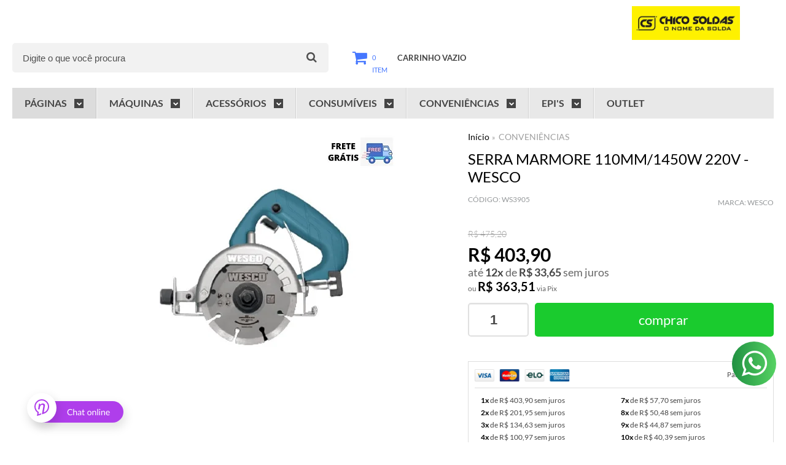

--- FILE ---
content_type: text/html; charset=utf-8
request_url: https://www.chicosoldas.com.br/serra-marmore-110mm1450w-220v-wesco
body_size: 27248
content:

<!DOCTYPE html>
<html lang="pt-br">
  <head>
    <meta charset="utf-8">
    <meta content='width=device-width, initial-scale=1.0, maximum-scale=2.0' name='viewport' />
    <title>SERRA MARMORE 110mm/1450W 220V  - WESCO - Chico Soldas | Loja de Maquinas e Equipamentos de Solda</title>
    <meta http-equiv="X-UA-Compatible" content="IE=edge">
    <meta name="generator" content="Loja Integrada" />

    <link rel="dns-prefetch" href="https://cdn.awsli.com.br/">
    <link rel="preconnect" href="https://cdn.awsli.com.br/">
    <link rel="preconnect" href="https://fonts.googleapis.com">
    <link rel="preconnect" href="https://fonts.gstatic.com" crossorigin>

    
  
      <meta property="og:url" content="https://www.chicosoldas.com.br/serra-marmore-110mm1450w-220v-wesco" />
      <meta property="og:type" content="website" />
      <meta property="og:site_name" content="Chico soldas" />
      <meta property="og:locale" content="pt_BR" />
    
  <!-- Metadata para o facebook -->
  <meta property="og:type" content="website" />
  <meta property="og:title" content="SERRA MARMORE 110mm/1450W 220V  - WESCO" />
  <meta property="og:image" content="https://cdn.awsli.com.br/800x800/899/899500/produto/110574133/f756e9d439.jpg" />
  <meta name="twitter:card" content="product" />
  
  <meta name="twitter:domain" content="www.chicosoldas.com.br" />
  <meta name="twitter:url" content="https://www.chicosoldas.com.br/serra-marmore-110mm1450w-220v-wesco?utm_source=twitter&utm_medium=twitter&utm_campaign=twitter" />
  <meta name="twitter:title" content="SERRA MARMORE 110mm/1450W 220V  - WESCO" />
  <meta name="twitter:description" content="Serra Mármore 110mm/1450W (WS3905) - WESCO Botão trava Ajuste de profundidade de corte Escova de carvão externa 0-45°Ajuste de Angulo Especificações: Tensão: 220V Potência nominal: 1450 W Velocidade sem carga: 13000 / min Tamanho do disco: 110 mm Capacidade em: 0- 45° Capacidade máxima de corte: 90°: 34mm / 45°: 18mm Inclui: 1 Chave 1 Chave Soquete 1 Conector de mangueira 1 Parafuso 1 Bico plástico 1 Mangueira de água Garantia: 12 meses de fábrica" />
  <meta name="twitter:image" content="https://cdn.awsli.com.br/300x300/899/899500/produto/110574133/f756e9d439.jpg" />
  <meta name="twitter:label1" content="Código" />
  <meta name="twitter:data1" content="WS3905" />
  <meta name="twitter:label2" content="Disponibilidade" />
  <meta name="twitter:data2" content="Disponível" />


    
  
    <script>
      setTimeout(function() {
        if (typeof removePageLoading === 'function') {
          removePageLoading();
        };
      }, 7000);
    </script>
  



    

  

    <link rel="canonical" href="https://www.chicosoldas.com.br/serra-marmore-110mm1450w-220v-wesco" />
  



  <meta name="description" content="Serra Mármore 110mm/1450W (WS3905) - WESCO Botão trava Ajuste de profundidade de corte Escova de carvão externa 0-45°Ajuste de Angulo Especificações: Tensão: 220V Potência nominal: 1450 W Velocidade sem carga: 13000 / min Tamanho do disco: 110 mm Capacidade em: 0- 45° Capacidade máxima de corte: 90°: 34mm / 45°: 18mm Inclui: 1 Chave 1 Chave Soquete 1 Conector de mangueira 1 Parafuso 1 Bico plástico 1 Mangueira de água Garantia: 12 meses de fábrica" />
  <meta property="og:description" content="Serra Mármore 110mm/1450W (WS3905) - WESCO Botão trava Ajuste de profundidade de corte Escova de carvão externa 0-45°Ajuste de Angulo Especificações: Tensão: 220V Potência nominal: 1450 W Velocidade sem carga: 13000 / min Tamanho do disco: 110 mm Capacidade em: 0- 45° Capacidade máxima de corte: 90°: 34mm / 45°: 18mm Inclui: 1 Chave 1 Chave Soquete 1 Conector de mangueira 1 Parafuso 1 Bico plástico 1 Mangueira de água Garantia: 12 meses de fábrica" />







  <meta name="robots" content="index, follow" />



    
      
        <link rel="shortcut icon" href="https://cdn.awsli.com.br/899/899500/favicon/35f0ff8f34.png" />
      
      <link rel="icon" href="https://cdn.awsli.com.br/899/899500/favicon/35f0ff8f34.png" sizes="192x192">
    
    

    
      <link rel="stylesheet" href="https://cdn.awsli.com.br/production/static/loja/estrutura/v1/css/all.min.css?v=dfd2cc0" type="text/css">
    
    <!--[if lte IE 8]><link rel="stylesheet" href="https://cdn.awsli.com.br/production/static/loja/estrutura/v1/css/ie-fix.min.css" type="text/css"><![endif]-->
    <!--[if lte IE 9]><style type="text/css">.lateral-fulbanner { position: relative; }</style><![endif]-->

    
      <link rel="stylesheet" href="https://cdn.awsli.com.br/production/static/loja/estrutura/v1/css/tema-escuro.min.css?v=dfd2cc0" type="text/css">
    

    
    

    
      <link rel="stylesheet" href="https://cdn.awsli.com.br/production/static/loja/estrutura/v1/css/bootstrap-responsive.css?v=dfd2cc0" type="text/css">
      <link rel="stylesheet" href="https://cdn.awsli.com.br/production/static/loja/estrutura/v1/css/style-responsive.css?v=dfd2cc0">
    

    <link rel="stylesheet" href="/tema.css?v=20250515-130046">

    

    <script type="text/javascript">
      var LOJA_ID = 899500;
      var MEDIA_URL = "https://cdn.awsli.com.br/";
      var API_URL_PUBLIC = 'https://api.awsli.com.br/';
      
        var CARRINHO_PRODS = [];
      
      var ENVIO_ESCOLHIDO = 0;
      var ENVIO_ESCOLHIDO_CODE = 0;
      var CONTRATO_INTERNACIONAL = false;
      var CONTRATO_BRAZIL = !CONTRATO_INTERNACIONAL;
      var IS_STORE_ASYNC = true;
      var IS_CLIENTE_ANONIMO = false;
    </script>

    

    <!-- Editor Visual -->
    

    <script>
      

      const isPreview = JSON.parse(sessionStorage.getItem('preview', true));
      if (isPreview) {
        const url = location.href
        location.search === '' && url + (location.search = '?preview=None')
      }
    </script>

    
      <script src="https://cdn.awsli.com.br/production/static/loja/estrutura/v1/js/all.min.js?v=dfd2cc0"></script>
    
    <!-- HTML5 shim and Respond.js IE8 support of HTML5 elements and media queries -->
    <!--[if lt IE 9]>
      <script src="https://oss.maxcdn.com/html5shiv/3.7.2/html5shiv.min.js"></script>
      <script src="https://oss.maxcdn.com/respond/1.4.2/respond.min.js"></script>
    <![endif]-->

    <link rel="stylesheet" href="https://cdn.awsli.com.br/production/static/loja/estrutura/v1/css/slick.min.css" type="text/css">
    <script src="https://cdn.awsli.com.br/production/static/loja/estrutura/v1/js/slick.min.js?v=dfd2cc0"></script>
    <link rel="stylesheet" href="https://cdn.awsli.com.br/production/static/css/jquery.fancybox.min.css" type="text/css" />
    <script src="https://cdn.awsli.com.br/production/static/js/jquery/jquery.fancybox.pack.min.js"></script>

    
    

  
  <link rel="stylesheet" href="https://cdn.awsli.com.br/production/static/loja/estrutura/v1/css/imagezoom.min.css" type="text/css">
  <script src="https://cdn.awsli.com.br/production/static/loja/estrutura/v1/js/jquery.imagezoom.min.js"></script>

  <script type="text/javascript">
    var PRODUTO_ID = '110574133';
    var URL_PRODUTO_FRETE_CALCULAR = 'https://www.chicosoldas.com.br/carrinho/frete';
    var variacoes = undefined;
    var grades = undefined;
    var imagem_grande = "https://cdn.awsli.com.br/2500x2500/899/899500/produto/110574133/f756e9d439.jpg";
    var produto_grades_imagens = {};
    var produto_preco_sob_consulta = false;
    var produto_preco = 403.90;
  </script>
  <script type="text/javascript" src="https://cdn.awsli.com.br/production/static/loja/estrutura/v1/js/produto.min.js?v=dfd2cc0"></script>
  <script type="text/javascript" src="https://cdn.awsli.com.br/production/static/loja/estrutura/v1/js/eventos-pixel-produto.min.js?v=dfd2cc0"></script>


    
      
        <script>
  (function(i,s,o,g,r,a,m){i['GoogleAnalyticsObject']=r;i[r]=i[r]||function(){
  (i[r].q=i[r].q||[]).push(arguments)},i[r].l=1*new Date();a=s.createElement(o),
  m=s.getElementsByTagName(o)[0];a.async=1;a.src=g;m.parentNode.insertBefore(a,m)
  })(window,document,'script','//www.google-analytics.com/analytics.js','ga');

  ga('create', 'UA-131587981-1', document.domain.replace(/^(www|store|loja)\./,''));
  ga('require', 'displayfeatures');
  
  
    ga('set', 'ecomm_prodid', 'WS3905');
    ga('set', 'ecomm_pagetype', 'product');
    
      ga('set', 'ecomm_totalvalue', '403.9');
    
  
  
  
  ga('send', 'pageview');
</script>

      
        
      
        <script type='text/javascript'>var MDD_ID = 1663; var STORE_ID = 1663;</script><script type='text/javascript' src='https://track.meudimdim.com.br/js/mdd.js'></script>
      
        
      
        <!-- Facebook Pixel Code -->
<script>
!function(f,b,e,v,n,t,s){if(f.fbq)return;n=f.fbq=function(){n.callMethod?
n.callMethod.apply(n,arguments):n.queue.push(arguments)};if(!f._fbq)f._fbq=n;
n.push=n;n.loaded=!0;n.version='2.0';n.queue=[];t=b.createElement(e);t.async=!0;
t.src=v;s=b.getElementsByTagName(e)[0];s.parentNode.insertBefore(t,s)}(window,
document,'script','https://connect.facebook.net/en_US/fbevents.js');

fbq('init', '340218800664299');
fbq('track', "PageView");


  fbq('track', 'ViewContent', {
    
      content_type: 'product',
    
    content_ids: ['WS3905'],
    content_name: 'SERRA MARMORE 110mm/1450W 220V  \u002D WESCO',
    value: 403.90,
    currency: 'BRL'
  });



</script>
<noscript><img height="1" width="1" style="display:none"
src="https://www.facebook.com/tr?id=340218800664299&ev=PageView&noscript=1"
/></noscript>
<!-- End Facebook Pixel Code -->
      
        
      
        <!-- Global site tag (gtag.js) - Google Analytics -->
<script async src="https://www.googletagmanager.com/gtag/js?l=LIgtagDataLayer&id=G-HVWWP0Z1EX"></script>
<script>
  window.LIgtagDataLayer = window.LIgtagDataLayer || [];
  function LIgtag(){LIgtagDataLayer.push(arguments);}
  LIgtag('js', new Date());

  LIgtag('set', {
    'currency': 'BRL',
    'country': 'BR'
  });
  LIgtag('config', 'G-HVWWP0Z1EX');
  

  if(window.performance) {
    var timeSincePageLoad = Math.round(performance.now());
    LIgtag('event', 'timing_complete', {
      'name': 'load',
      'time': timeSincePageLoad
    });
  }

  $(document).on('li_view_home', function(_, eventID) {
    LIgtag('event', 'view_home');
  });

  $(document).on('li_select_product', function(_, eventID, data) {
    LIgtag('event', 'select_item', data);
  });

  $(document).on('li_start_contact', function(_, eventID, value) {
    LIgtag('event', 'start_contact', {
      value
    });
  });

  $(document).on('li_view_catalog', function(_, eventID) {
    LIgtag('event', 'view_catalog');
  });

  $(document).on('li_search', function(_, eventID, search_term) {
    LIgtag('event', 'search', {
      search_term
    });
  });

  $(document).on('li_filter_products', function(_, eventID, data) {
    LIgtag('event', 'filter_products', data);
  });

  $(document).on('li_sort_products', function(_, eventID, value) {
    LIgtag('event', 'sort_products', {
      value
    });
  });

  $(document).on('li_view_product', function(_, eventID, item) {
    LIgtag('event', 'view_item', {
      items: [item]
    });
  });

  $(document).on('li_select_variation', function(_, eventID, data) {
    LIgtag('event', 'select_variation', data);
  });

  $(document).on('li_calculate_shipping', function(_, eventID, data) {
    LIgtag('event', 'calculate_shipping', {
      zipcode: data.zipcode
    });
  });

  $(document).on('li_view_cart', function(_, eventID, data) {
    LIgtag('event', 'view_cart', data);
  });

  $(document).on('li_add_to_cart', function(_, eventID, data) {
    LIgtag('event', 'add_to_cart', {
      items: data.items
    });
  });

  $(document).on('li_apply_coupon', function(_, eventID, value) {
    LIgtag('event', 'apply_coupon', {
      value
    });
  });

  $(document).on('li_change_quantity', function(_, eventID, item) {
    LIgtag('event', 'change_quantity', {
      items: [item]
    });
  });

  $(document).on('li_remove_from_cart', function(_, eventID, item) {
    LIgtag('event', 'remove_from_cart', {
      items: [item]
    });
  });

  $(document).on('li_return_home', function(_, eventID) {
    LIgtag('event', 'return_home');
  });

  $(document).on('li_view_checkout', function(_, eventID, data) {
    LIgtag('event', 'begin_checkout', data);
  });

  $(document).on('li_login', function(_, eventID) {
    LIgtag('event', 'login');
  });

  $(document).on('li_change_address', function(_, eventID, value) {
    LIgtag('event', 'change_address', {
      value
    });
  });

  $(document).on('li_change_shipping', function(_, eventID, data) {
    LIgtag('event', 'add_shipping_info', data);
  });

  $(document).on('li_change_payment', function(_, eventID, data) {
    LIgtag('event', 'add_payment_info', data);
  });

  $(document).on('li_start_purchase', function(_, eventID) {
    LIgtag('event', 'start_purchase');
  });

  $(document).on('li_checkout_error', function(_, eventID, value) {
    LIgtag('event', 'checkout_error', {
      value
    });
  });

  $(document).on('li_purchase', function(_, eventID, data) {
    LIgtag('event', 'purchase', data);

    
  });
</script>
      
    

    
<script>
  var url = '/_events/api/setEvent';

  var sendMetrics = function(event, user = {}) {
    var unique_identifier = uuidv4();

    try {
      var data = {
        request: {
          id: unique_identifier,
          environment: 'production'
        },
        store: {
          id: 899500,
          name: 'Chico soldas',
          test_account: false,
          has_meta_app: window.has_meta_app ?? false,
          li_search: true
        },
        device: {
          is_mobile: /Mobi/.test(window.navigator.userAgent),
          user_agent: window.navigator.userAgent,
          ip: '###device_ip###'
        },
        page: {
          host: window.location.hostname,
          path: window.location.pathname,
          search: window.location.search,
          type: 'product',
          title: document.title,
          referrer: document.referrer
        },
        timestamp: '###server_timestamp###',
        user_timestamp: new Date().toISOString(),
        event,
        origin: 'store'
      };

      if (window.performance) {
        var [timing] = window.performance.getEntriesByType('navigation');

        data['time'] = {
          server_response: Math.round(timing.responseStart - timing.requestStart)
        };
      }

      var _user = {},
          user_email_cookie = $.cookie('user_email'),
          user_data_cookie = $.cookie('LI-UserData');

      if (user_email_cookie) {
        var user_email = decodeURIComponent(user_email_cookie);

        _user['email'] = user_email;
      }

      if (user_data_cookie) {
        var user_data = JSON.parse(user_data_cookie);

        _user['logged'] = user_data.logged;
        _user['id'] = user_data.id ?? undefined;
      }

      $.each(user, function(key, value) {
        _user[key] = value;
      });

      if (!$.isEmptyObject(_user)) {
        data['user'] = _user;
      }

      try {
        var session_identifier = $.cookie('li_session_identifier');

        if (!session_identifier) {
          session_identifier = uuidv4();
        };

        var expiration_date = new Date();

        expiration_date.setTime(expiration_date.getTime() + (30 * 60 * 1000)); // 30 minutos

        $.cookie('li_session_identifier', session_identifier, {
          expires: expiration_date,
          path: '/'
        });

        data['session'] = {
          id: session_identifier
        };
      } catch (err) { }

      try {
        var user_session_identifier = $.cookie('li_user_session_identifier');

        if (!user_session_identifier) {
          user_session_identifier = uuidv4();

          $.cookie('li_user_session_identifier', user_session_identifier, {
            path: '/'
          });
        };

        data['user_session'] = {
          id: user_session_identifier
        };
      } catch (err) { }

      var _cookies = {},
          fbc = $.cookie('_fbc'),
          fbp = $.cookie('_fbp');

      if (fbc) {
        _cookies['fbc'] = fbc;
      }

      if (fbp) {
        _cookies['fbp'] = fbp;
      }

      if (!$.isEmptyObject(_cookies)) {
        data['session']['cookies'] = _cookies;
      }

      try {
        var ab_test_cookie = $.cookie('li_ab_test_running');

        if (ab_test_cookie) {
          var ab_test = JSON.parse(atob(ab_test_cookie));

          if (ab_test.length) {
            data['store']['ab_test'] = ab_test;
          }
        }
      } catch (err) { }

      var _utm = {};

      $.each(sessionStorage, function(key, value) {
        if (key.startsWith('utm_')) {
          var name = key.split('_')[1];

          _utm[name] = value;
        }
      });

      if (!$.isEmptyObject(_utm)) {
        data['session']['utm'] = _utm;
      }

      var controller = new AbortController();

      setTimeout(function() {
        controller.abort();
      }, 5000);

      fetch(url, {
        keepalive: true,
        method: 'POST',
        headers: {
          'Content-Type': 'application/json'
        },
        body: JSON.stringify({ data }),
        signal: controller.signal
      });
    } catch (err) { }

    return unique_identifier;
  }
</script>

    
<script>
  (function() {
    var initABTestHandler = function() {
      try {
        if ($.cookie('li_ab_test_running')) {
          return
        };
        var running_tests = [];

        
        
        
        

        var running_tests_to_cookie = JSON.stringify(running_tests);
        running_tests_to_cookie = btoa(running_tests_to_cookie);
        $.cookie('li_ab_test_running', running_tests_to_cookie, {
          path: '/'
        });

        
        if (running_tests.length > 0) {
          setTimeout(function() {
            $.ajax({
              url: "/conta/status"
            });
          }, 500);
        };

      } catch (err) { }
    }
    setTimeout(initABTestHandler, 500);
  }());
</script>

    
<script>
  $(function() {
    // Clicar em um produto
    $('.listagem-item').click(function() {
      var row, column;

      var $list = $(this).closest('[data-produtos-linha]'),
          index = $(this).closest('li').index();

      if($list.find('.listagem-linha').length === 1) {
        var productsPerRow = $list.data('produtos-linha');

        row = Math.floor(index / productsPerRow) + 1;
        column = (index % productsPerRow) + 1;
      } else {
        row = $(this).closest('.listagem-linha').index() + 1;
        column = index + 1;
      }

      var body = {
        item_id: $(this).attr('data-id'),
        item_sku: $(this).find('.produto-sku').text(),
        item_name: $(this).find('.nome-produto').text().trim(),
        item_row: row,
        item_column: column
      };

      var eventID = sendMetrics({
        type: 'event',
        name: 'select_product',
        data: body
      });

      $(document).trigger('li_select_product', [eventID, body]);
    });

    // Clicar no "Fale Conosco"
    $('#modalContato').on('show', function() {
      var value = 'Fale Conosco';

      var eventID = sendMetrics({
        type: 'event',
        name: 'start_contact',
        data: { text: value }
      });

      $(document).trigger('li_start_contact', [eventID, value]);
    });

    // Clicar no WhatsApp
    $('.li-whatsapp a').click(function() {
      var value = 'WhatsApp';

      var eventID = sendMetrics({
        type: 'event',
        name: 'start_contact',
        data: { text: value }
      });

      $(document).trigger('li_start_contact', [eventID, value]);
    });

    
      // Visualizar o produto
      var body = {
        item_id: '110574133',
        item_sku: 'WS3905',
        item_name: 'SERRA MARMORE 110mm/1450W 220V  - WESCO',
        item_category: 'CONVENIÊNCIAS',
        item_type: 'product',
        
          full_price: 475.20,
          promotional_price: 403.90,
          price: 403.90,
        
        quantity: 1
      };

      var params = new URLSearchParams(window.location.search),
          recommendation_shelf = null,
          recommendation = {};

      if (
        params.has('recomendacao_id') &&
        params.has('email_ref') &&
        params.has('produtos_recomendados')
      ) {
        recommendation['email'] = {
          id: params.get('recomendacao_id'),
          email_id: params.get('email_ref'),
          products: $.map(params.get('produtos_recomendados').split(','), function(value) {
            return parseInt(value)
          })
        };
      }

      if (recommendation_shelf) {
        recommendation['shelf'] = recommendation_shelf;
      }

      if (!$.isEmptyObject(recommendation)) {
        body['recommendation'] = recommendation;
      }

      var eventID = sendMetrics({
        type: 'pageview',
        name: 'view_product',
        data: body
      });

      $(document).trigger('li_view_product', [eventID, body]);

      // Calcular frete
      $('#formCalcularCep').submit(function() {
        $(document).ajaxSuccess(function(event, xhr, settings) {
          try {
            var url = new URL(settings.url);

            if(url.pathname !== '/carrinho/frete') return;

            var data = xhr.responseJSON;

            if(data.error) return;

            var params = url.searchParams;

            var body = {
              zipcode: params.get('cep'),
              deliveries: $.map(data, function(delivery) {
                if(delivery.msgErro) return;

                return {
                  id: delivery.id,
                  name: delivery.name,
                  price: delivery.price,
                  delivery_time: delivery.deliveryTime
                };
              })
            };

            var eventID = sendMetrics({
              type: 'event',
              name: 'calculate_shipping',
              data: body
            });

            $(document).trigger('li_calculate_shipping', [eventID, body]);

            $(document).off('ajaxSuccess');
          } catch(error) {}
        });
      });

      // Visualizar compre junto
      $(document).on('buy_together_ready', function() {
        var $buyTogether = $('.compre-junto');

        var observer = new IntersectionObserver(function(entries) {
          entries.forEach(function(entry) {
            if(entry.isIntersecting) {
              var body = {
                title: $buyTogether.find('.compre-junto__titulo').text(),
                id: $buyTogether.data('id'),
                items: $buyTogether.find('.compre-junto__produto').map(function() {
                  var $product = $(this);

                  return {
                    item_id: $product.attr('data-id'),
                    item_sku: $product.attr('data-code'),
                    item_name: $product.find('.compre-junto__nome').text(),
                    full_price: $product.find('.compre-junto__preco--regular').data('price') || null,
                    promotional_price: $product.find('.compre-junto__preco--promocional').data('price') || null
                  };
                }).get()
              };

              var eventID = sendMetrics({
                type: 'event',
                name: 'view_buy_together',
                data: body
              });

              $(document).trigger('li_view_buy_together', [eventID, body]);

              observer.disconnect();
            }
          });
        }, { threshold: 1.0 });

        observer.observe($buyTogether.get(0));

        $('.compre-junto__atributo--grade').click(function(event) {
          if(!event.originalEvent) return;

          var body = {
            grid_name: $(this).closest('.compre-junto__atributos').data('grid'),
            variation_name: $(this).data('variation')
          };

          var eventID = sendMetrics({
            type: 'event',
            name: 'select_buy_together_variation',
            data: body
          });

          $(document).trigger('li_select_buy_together_variation', [eventID, body]);
        });

        $('.compre-junto__atributo--lista').change(function(event) {
          if(!event.originalEvent) return;

          var $selectedOption = $(this).find('option:selected');

          if(!$selectedOption.is('[value]')) return;

          var body = {
            grid_name: $(this).closest('.compre-junto__atributos').data('grid'),
            variation_name: $selectedOption.text()
          };

          var eventID = sendMetrics({
            type: 'event',
            name: 'select_buy_together_variation',
            data: body
          });

          $(document).trigger('li_select_buy_together_variation', [eventID, body]);
        });
      });

      // Selecionar uma variação
      $('.atributo-item').click(function(event) {
        if(!event.originalEvent) return;

        var body = {
          grid_name: $(this).data('grade-nome'),
          variation_name: $(this).data('variacao-nome')
        };

        var eventID = sendMetrics({
          type: 'event',
          name: 'select_variation',
          data: body
        });

        $(document).trigger('li_select_variation', [eventID, body]);
      });
    
  });
</script>


    
	<!-- lojaintegrada-google-shopping -->
  
      <meta name="google-site-verification" content="qlP2Fz6BmOaLBl91rUxWKqMpJxyPuMxU9xjA6Azx1gA" />
  

	<!-- Google Tag manager -->
  
      <!-- Google Tag Manager -->
<script>(function(w,d,s,l,i){w[l]=w[l]||[];w[l].push({'gtm.start':
new Date().getTime(),event:'gtm.js'});var f=d.getElementsByTagName(s)[0],
j=d.createElement(s),dl=l!='dataLayer'?'&l='+l:'';j.async=true;j.src=
'https://www.googletagmanager.com/gtm.js?id='+i+dl;f.parentNode.insertBefore(j,f);
})(window,document,'script','dataLayer','GTM-TDKPZD6');</script>
<!-- End Google Tag Manager -->
  


    
      
        <link href="//cdn.awsli.com.br/temasv2/597/__theme_custom.css?v=1595971940" rel="stylesheet" type="text/css">
<script src="//cdn.awsli.com.br/temasv2/597/__theme_custom.js?v=1595971940"></script>
      
    

    
      <link rel="stylesheet" href="/avancado.css?v=20250515-130046" type="text/css" />
    

    

    
  <link rel="manifest" href="/manifest.json" />




  </head>
  <body class="pagina-produto produto-110574133 tema-transparente tema-pequeno ">
    <div id="fb-root"></div>
    
  
    <div id="full-page-loading">
      <div class="conteiner" style="height: 100%;">
        <div class="loading-placeholder-content">
          <div class="loading-placeholder-effect loading-placeholder-header"></div>
          <div class="loading-placeholder-effect loading-placeholder-body"></div>
        </div>
      </div>
      <script>
        var is_full_page_loading = true;
        function removePageLoading() {
          if (is_full_page_loading) {
            try {
              $('#full-page-loading').remove();
            } catch(e) {}
            try {
              var div_loading = document.getElementById('full-page-loading');
              if (div_loading) {
                div_loading.remove();
              };
            } catch(e) {}
            is_full_page_loading = false;
          };
        };
        $(function() {
          setTimeout(function() {
            removePageLoading();
          }, 1);
        });
      </script>
      <style>
        #full-page-loading { position: fixed; z-index: 9999999; margin: auto; top: 0; left: 0; bottom: 0; right: 0; }
        #full-page-loading:before { content: ''; display: block; position: fixed; top: 0; left: 0; width: 100%; height: 100%; background: rgba(255, 255, 255, .98); background: radial-gradient(rgba(255, 255, 255, .99), rgba(255, 255, 255, .98)); }
        .loading-placeholder-content { height: 100%; display: flex; flex-direction: column; position: relative; z-index: 1; }
        .loading-placeholder-effect { background-color: #F9F9F9; border-radius: 5px; width: 100%; animation: pulse-loading 1.5s cubic-bezier(0.4, 0, 0.6, 1) infinite; }
        .loading-placeholder-content .loading-placeholder-body { flex-grow: 1; margin-bottom: 30px; }
        .loading-placeholder-content .loading-placeholder-header { height: 20%; min-height: 100px; max-height: 200px; margin: 30px 0; }
        @keyframes pulse-loading{50%{opacity:.3}}
      </style>
    </div>
  



    
      
        


<div class="barra-inicial fundo-secundario">
  <div class="conteiner">
    <div class="row-fluid">
      <div class="lista-redes span3 hidden-phone">
        
          <ul>
            
              <li>
                <a href="https://facebook.com/lojachicosoldas" target="_blank" aria-label="Siga nos no Facebook"><i class="icon-facebook"></i></a>
              </li>
            
            
            
            
              <li>
                <a href="https://youtube.com.br/c/LojaChicoSoldas" target="_blank" aria-label="Siga nos no Youtube"><i class="icon-youtube"></i></a>
              </li>
            
            
              <li>
                <a href="https://instagram.com/chicosoldas.com.br/" target="_blank" aria-label="Siga nos no Instagram"><i class="icon-instagram"></i></a>
              </li>
            
            
            
              <li>
                <a href="https://blog.chicosoldas.com.br/" target="_blank" rel="noopener" aria-label="Acesse nosso Blog"><i class="icon-bold"></i></a>
              </li>
            
          </ul>
        
      </div>
      <div class="canais-contato span9">
        <ul>
          <li class="hidden-phone">
            <a href="#modalContato" data-toggle="modal" data-target="#modalContato">
              <i class="icon-comment"></i>
              Fale Conosco
            </a>
          </li>
          
            <li>
              <span>
                <i class="icon-phone"></i>Telefone: (11) 3476-0263
              </span>
            </li>
          
          
            <li class="tel-whatsapp">
              <span>
                <i class="fa fa-whatsapp"></i>Whatsapp: (11) 95783-5210
              </span>
            </li>
          
          
        </ul>
      </div>
    </div>
  </div>
</div>

      
    

    <div class="conteiner-principal">
      
        
          
<div id="cabecalho">

  <div class="atalhos-mobile visible-phone fundo-secundario borda-principal">
    <ul>

      <li><a href="https://www.chicosoldas.com.br/" class="icon-home"> </a></li>
      
      <li class="fundo-principal"><a href="https://www.chicosoldas.com.br/carrinho/index" class="icon-shopping-cart"> </a></li>
      
      
        <li class="menu-user-logged" style="display: none;"><a href="https://www.chicosoldas.com.br/conta/logout" class="icon-signout menu-user-logout"> </a></li>
      
      
      <li><a href="https://www.chicosoldas.com.br/conta/index" class="icon-user"> </a></li>
      
      <li class="vazia"><span>&nbsp;</span></li>

    </ul>
  </div>

  <div class="conteiner">
    <div class="row-fluid">
      <div class="span3">
        <h2 class="logo cor-secundaria">
          <a href="https://www.chicosoldas.com.br/" title="Chico soldas">
            
            <img src="https://cdn.awsli.com.br/400x300/899/899500/logo/6cce24f40c.jpg" alt="Chico soldas" />
            
          </a>
        </h2>


      </div>

      <div class="conteudo-topo span9">
        <div class="superior row-fluid hidden-phone">
          <div class="span8">
            
              
                <div class="btn-group menu-user-logged" style="display: none;">
                  <a href="https://www.chicosoldas.com.br/conta/index" class="botao secundario pequeno dropdown-toggle" data-toggle="dropdown">
                    Olá, <span class="menu-user-name"></span>
                    <span class="icon-chevron-down"></span>
                  </a>
                  <ul class="dropdown-menu">
                    <li>
                      <a href="https://www.chicosoldas.com.br/conta/index" title="Minha conta">Minha conta</a>
                    </li>
                    
                      <li>
                        <a href="https://www.chicosoldas.com.br/conta/pedido/listar" title="Minha conta">Meus pedidos</a>
                      </li>
                    
                    <li>
                      <a href="https://www.chicosoldas.com.br/conta/favorito/listar" title="Meus favoritos">Meus favoritos</a>
                    </li>
                    <li>
                      <a href="https://www.chicosoldas.com.br/conta/logout" title="Sair" class="menu-user-logout">Sair</a>
                    </li>
                  </ul>
                </div>
              
              
                <a href="https://www.chicosoldas.com.br/conta/login" class="bem-vindo cor-secundaria menu-user-welcome">
                  Bem-vindo, <span class="cor-principal">identifique-se</span> para fazer pedidos
                </a>
              
            
          </div>
          <div class="span4">
            <ul class="acoes-conta borda-alpha">
              
                <li>
                  <i class="icon-list fundo-principal"></i>
                  <a href="https://www.chicosoldas.com.br/conta/pedido/listar" class="cor-secundaria">Meus Pedidos</a>
                </li>
              
              
                <li>
                  <i class="icon-user fundo-principal"></i>
                  <a href="https://www.chicosoldas.com.br/conta/index" class="cor-secundaria">Minha Conta</a>
                </li>
              
            </ul>
          </div>
        </div>

        <div class="inferior row-fluid ">
          <div class="span8 busca-mobile">
            <a href="javascript:;" class="atalho-menu visible-phone icon-th botao principal"> </a>

            <div class="busca borda-alpha">
              <form id="form-buscar" action="/buscar" method="get">
                <input id="auto-complete" type="text" name="q" placeholder="Digite o que você procura" value="" autocomplete="off" maxlength="255" />
                <button class="botao botao-busca icon-search fundo-secundario" aria-label="Buscar"></button>
              </form>
            </div>

          </div>

          
            <div class="span4 hidden-phone">
              

  <div class="carrinho vazio">
    
      <a href="https://www.chicosoldas.com.br/carrinho/index">
        <i class="icon-shopping-cart fundo-principal"></i>
        <strong class="qtd-carrinho titulo cor-secundaria" style="display: none;">0</strong>
        <span style="display: none;">
          
            <b class="titulo cor-secundaria"><span>Meu Carrinho</span></b>
          
          <span class="cor-secundaria">Produtos adicionados</span>
        </span>
        
          <span class="titulo cor-secundaria vazio-text">Carrinho vazio</span>
        
      </a>
    
    <div class="carrinho-interno-ajax"></div>
  </div>
  
<div class="minicart-placeholder" style="display: none;">
  <div class="carrinho-interno borda-principal">
    <ul>
      <li class="minicart-item-modelo">
        
          <div class="preco-produto com-promocao destaque-parcela ">
            <div>
              <s class="preco-venda">
                R$ --PRODUTO_PRECO_DE--
              </s>
              <strong class="preco-promocional cor-principal">
                R$ --PRODUTO_PRECO_POR--
              </strong>
            </div>
          </div>
        
        <a data-href="--PRODUTO_URL--" class="imagem-produto">
          <img data-src="https://cdn.awsli.com.br/64x64/--PRODUTO_IMAGEM--" alt="--PRODUTO_NOME--" />
        </a>
        <a data-href="--PRODUTO_URL--" class="nome-produto cor-secundaria">
          --PRODUTO_NOME--
        </a>
        <div class="produto-sku hide">--PRODUTO_SKU--</div>
      </li>
    </ul>
    <div class="carrinho-rodape">
      <span class="carrinho-info">
        
          <i>--CARRINHO_QUANTIDADE-- produto no carrinho</i>
        
        
          
            <span class="carrino-total">
              Total: <strong class="titulo cor-principal">R$ --CARRINHO_TOTAL_ITENS--</strong>
            </span>
          
        
      </span>
      <a href="https://www.chicosoldas.com.br/carrinho/index" class="botao principal">
        
          <i class="icon-shopping-cart"></i>Ir para o carrinho
        
      </a>
    </div>
  </div>
</div>



            </div>
          
        </div>

      </div>
    </div>
    


  
    
      
<div class="menu superior">
  <ul class="nivel-um">
    

  <li class="categoria-paginas com-filho borda-principal">
    <a href="javascript:;" title="Institucional">
      <strong class="titulo cor-secundaria">Páginas</strong>
      <i class="icon-chevron-down fundo-secundario"></i>
    </a>
    <ul class="nivel-dois borda-alpha">
      
        <li class="categoria-pagina-805304">
          <a href="https://www.chicosoldas.com.br/pagina/politica-de-privacidade.html" title="Política de privacidade">
            Política de privacidade
          </a>
        </li>
      
    </ul>
  </li>


    

  


    
      <li class="categoria-id-2999119 com-filho borda-principal">
        <a href="https://www.chicosoldas.com.br/maquinas" title="MÁQUINAS">
          <strong class="titulo cor-secundaria">MÁQUINAS</strong>
          
            <i class="icon-chevron-down fundo-secundario"></i>
          
        </a>
        
          <ul class="nivel-dois borda-alpha">
            

  <li class="categoria-id-3017781 com-filho">
    <a href="https://www.chicosoldas.com.br/mig-mag" title="MIG-MAG">
      
        <i class="icon-chevron-right fundo-secundario"></i>
      
      MIG-MAG
    </a>
    
      <ul class="nivel-tres">
        
          

  <li class="categoria-id-3017784 ">
    <a href="https://www.chicosoldas.com.br/bivolt" title="MIG - MAG Bivolt 110/220V">
      
      MIG - MAG Bivolt 110/220V
    </a>
    
  </li>

  <li class="categoria-id-3017783 ">
    <a href="https://www.chicosoldas.com.br/monofasico" title="MIG - MAG Monofásico 220V">
      
      MIG - MAG Monofásico 220V
    </a>
    
  </li>

  <li class="categoria-id-3017785 ">
    <a href="https://www.chicosoldas.com.br/trifasico" title="MIG - MAG Trifásico">
      
      MIG - MAG Trifásico
    </a>
    
  </li>

  <li class="categoria-id-23052682 ">
    <a href="https://www.chicosoldas.com.br/mig-sem-gas" title="MIG sem Gás">
      
      MIG sem Gás
    </a>
    
  </li>


        
      </ul>
    
  </li>

  <li class="categoria-id-3017786 com-filho">
    <a href="https://www.chicosoldas.com.br/mma" title="MMA - Eletrodos">
      
        <i class="icon-chevron-right fundo-secundario"></i>
      
      MMA - Eletrodos
    </a>
    
      <ul class="nivel-tres">
        
          

  <li class="categoria-id-3017789 ">
    <a href="https://www.chicosoldas.com.br/mma-bivolt" title="MMA Bivolt 110/220V">
      
      MMA Bivolt 110/220V
    </a>
    
  </li>

  <li class="categoria-id-3017788 ">
    <a href="https://www.chicosoldas.com.br/mma-monofasico" title="MMA Monofásico 220V">
      
      MMA Monofásico 220V
    </a>
    
  </li>

  <li class="categoria-id-3017901 ">
    <a href="https://www.chicosoldas.com.br/protetor-facial-transparente" title="MMA Trifásico">
      
      MMA Trifásico
    </a>
    
  </li>


        
      </ul>
    
  </li>

  <li class="categoria-id-3017769 com-filho">
    <a href="https://www.chicosoldas.com.br/multiprocessos" title="MULTIPROCESSOS">
      
        <i class="icon-chevron-right fundo-secundario"></i>
      
      MULTIPROCESSOS
    </a>
    
      <ul class="nivel-tres">
        
          

  <li class="categoria-id-23060717 ">
    <a href="https://www.chicosoldas.com.br/mig-tig-dc-mma-plasma" title="MIG-TIG DC-MMA-PLASMA">
      
      MIG-TIG DC-MMA-PLASMA
    </a>
    
  </li>

  <li class="categoria-id-7777041 ">
    <a href="https://www.chicosoldas.com.br/mma-mig-mag-bivolt" title=" MMA-MIG-MAG - Bivolt">
      
       MMA-MIG-MAG - Bivolt
    </a>
    
  </li>

  <li class="categoria-id-3017780 ">
    <a href="https://www.chicosoldas.com.br/mma-mig-mag-monofasico" title="MMA-MIG-MAG - Monofásico 220V">
      
      MMA-MIG-MAG - Monofásico 220V
    </a>
    
  </li>

  <li class="categoria-id-3017778 ">
    <a href="https://www.chicosoldas.com.br/mma-tig-dc" title="MMA-TIG-DC">
      
      MMA-TIG-DC
    </a>
    
  </li>

  <li class="categoria-id-3017773 ">
    <a href="https://www.chicosoldas.com.br/mma-tig-dc-mig-mag-mag-monofasico" title="MMA-TIG DC MIG-MAG Monofásico 220V">
      
      MMA-TIG DC MIG-MAG Monofásico 220V
    </a>
    
  </li>

  <li class="categoria-id-3017776 ">
    <a href="https://www.chicosoldas.com.br/mma-tig-dc-mig-mag-mag-trifasico" title="MMA-TIG DC MIG-MAG Trifásico">
      
      MMA-TIG DC MIG-MAG Trifásico
    </a>
    
  </li>

  <li class="categoria-id-3017777 ">
    <a href="https://www.chicosoldas.com.br/mma-tig-dc-plasma" title="MMA-TIG DC-MMA-PLASMA">
      
      MMA-TIG DC-MMA-PLASMA
    </a>
    
  </li>


        
      </ul>
    
  </li>

  <li class="categoria-id-3017791 com-filho">
    <a href="https://www.chicosoldas.com.br/plasma" title="PLASMA">
      
        <i class="icon-chevron-right fundo-secundario"></i>
      
      PLASMA
    </a>
    
      <ul class="nivel-tres">
        
          

  <li class="categoria-id-3017793 ">
    <a href="https://www.chicosoldas.com.br/plasma-bivolt" title="PLASMA Bivolt">
      
      PLASMA Bivolt
    </a>
    
  </li>

  <li class="categoria-id-3017792 ">
    <a href="https://www.chicosoldas.com.br/plasma-monofasica" title="PLASMA Monofásico 220V">
      
      PLASMA Monofásico 220V
    </a>
    
  </li>

  <li class="categoria-id-3017794 ">
    <a href="https://www.chicosoldas.com.br/plasma-trifasico" title="PLASMA Trifásico">
      
      PLASMA Trifásico
    </a>
    
  </li>


        
      </ul>
    
  </li>

  <li class="categoria-id-3017801 com-filho">
    <a href="https://www.chicosoldas.com.br/tig-acdc" title=" TIG ">
      
        <i class="icon-chevron-right fundo-secundario"></i>
      
       TIG 
    </a>
    
      <ul class="nivel-tres">
        
          

  <li class="categoria-id-3017802 ">
    <a href="https://www.chicosoldas.com.br/tig-acdc-monofasico" title="TIG ACDC Monofásico 220V">
      
      TIG ACDC Monofásico 220V
    </a>
    
  </li>

  <li class="categoria-id-3017803 ">
    <a href="https://www.chicosoldas.com.br/tig-acdc-trifasico" title="TIG ACDC - Trifásico">
      
      TIG ACDC - Trifásico
    </a>
    
  </li>

  <li class="categoria-id-10751122 ">
    <a href="https://www.chicosoldas.com.br/tig-dc-bivolt-110220v" title=" TIG DC Bivolt 110/220V">
      
       TIG DC Bivolt 110/220V
    </a>
    
  </li>

  <li class="categoria-id-23126353 ">
    <a href="https://www.chicosoldas.com.br/tig-dc-cold-solda-fria-23126353" title="TIG DC COLD-Solda Fria">
      
      TIG DC COLD-Solda Fria
    </a>
    
  </li>

  <li class="categoria-id-10751123 ">
    <a href="https://www.chicosoldas.com.br/tig-dc-monofasico-220v" title=" TIG DC Monofásico 220V">
      
       TIG DC Monofásico 220V
    </a>
    
  </li>

  <li class="categoria-id-10751124 ">
    <a href="https://www.chicosoldas.com.br/tig-dc-trifasico" title=" TIG DC Trifásico">
      
       TIG DC Trifásico
    </a>
    
  </li>


        
      </ul>
    
  </li>


          </ul>
        
      </li>
    
      <li class="categoria-id-3010188 com-filho borda-principal">
        <a href="https://www.chicosoldas.com.br/acessorios" title="ACESSÓRIOS">
          <strong class="titulo cor-secundaria">ACESSÓRIOS</strong>
          
            <i class="icon-chevron-down fundo-secundario"></i>
          
        </a>
        
          <ul class="nivel-dois borda-alpha">
            

  <li class="categoria-id-3447592 com-filho">
    <a href="https://www.chicosoldas.com.br/montagem" title="Acessórios em geral">
      
        <i class="icon-chevron-right fundo-secundario"></i>
      
      Acessórios em geral
    </a>
    
      <ul class="nivel-tres">
        
          

  <li class="categoria-id-3017820 ">
    <a href="https://www.chicosoldas.com.br/cabos-para-soldas" title="Cabos para solda">
      
      Cabos para solda
    </a>
    
  </li>

  <li class="categoria-id-3066258 ">
    <a href="https://www.chicosoldas.com.br/carrinhos" title="Carrinhos">
      
      Carrinhos
    </a>
    
  </li>

  <li class="categoria-id-3017811 ">
    <a href="https://www.chicosoldas.com.br/centelhador" title="Conectores / Engates">
      
      Conectores / Engates
    </a>
    
  </li>

  <li class="categoria-id-4543778 ">
    <a href="https://www.chicosoldas.com.br/conjunto-de-cabos-com-acessorios" title="Conjunto de cabos com acessórios">
      
      Conjunto de cabos com acessórios
    </a>
    
  </li>

  <li class="categoria-id-5605379 ">
    <a href="https://www.chicosoldas.com.br/escova" title="Escova">
      
      Escova
    </a>
    
  </li>

  <li class="categoria-id-3997537 ">
    <a href="https://www.chicosoldas.com.br/esquadros-magneticos" title="Esquadros magnéticos">
      
      Esquadros magnéticos
    </a>
    
  </li>

  <li class="categoria-id-3017876 ">
    <a href="https://www.chicosoldas.com.br/tig-garras-negativas" title="Garras">
      
      Garras
    </a>
    
  </li>

  <li class="categoria-id-3017821 ">
    <a href="https://www.chicosoldas.com.br/picadeiras" title="Picadeiras">
      
      Picadeiras
    </a>
    
  </li>

  <li class="categoria-id-3017808 ">
    <a href="https://www.chicosoldas.com.br/reguladores-de-pressao" title="Reguladores de Pressão">
      
      Reguladores de Pressão
    </a>
    
  </li>


        
      </ul>
    
  </li>

  <li class="categoria-id-3017843 com-filho">
    <a href="https://www.chicosoldas.com.br/mig-mag-acessorios" title="MIG-MAG ">
      
        <i class="icon-chevron-right fundo-secundario"></i>
      
      MIG-MAG 
    </a>
    
      <ul class="nivel-tres">
        
          

  <li class="categoria-id-3017862 ">
    <a href="https://www.chicosoldas.com.br/bocais" title="Bocais">
      
      Bocais
    </a>
    
  </li>

  <li class="categoria-id-3017868 ">
    <a href="https://www.chicosoldas.com.br/porta-bicos-difusores-de-gas" title="Porta bicos">
      
      Porta bicos
    </a>
    
  </li>

  <li class="categoria-id-3017865 ">
    <a href="https://www.chicosoldas.com.br/tochas-mig-mag" title="Tochas">
      
      Tochas
    </a>
    
  </li>


        
      </ul>
    
  </li>

  <li class="categoria-id-3017816 com-filho">
    <a href="https://www.chicosoldas.com.br/mma-acessorios" title="MMA - eletrodos">
      
        <i class="icon-chevron-right fundo-secundario"></i>
      
      MMA - eletrodos
    </a>
    
      <ul class="nivel-tres">
        
          

  <li class="categoria-id-4544952 ">
    <a href="https://www.chicosoldas.com.br/grampo-terra" title="Grampo terra">
      
      Grampo terra
    </a>
    
  </li>

  <li class="categoria-id-3017818 ">
    <a href="https://www.chicosoldas.com.br/porta-eletrodos" title="Porta eletrodos">
      
      Porta eletrodos
    </a>
    
  </li>


        
      </ul>
    
  </li>

  <li class="categoria-id-3082229 com-filho">
    <a href="https://www.chicosoldas.com.br/acessorios-plasmas" title="PLASMAS">
      
        <i class="icon-chevron-right fundo-secundario"></i>
      
      PLASMAS
    </a>
    
      <ul class="nivel-tres">
        
          

  <li class="categoria-id-3363180 ">
    <a href="https://www.chicosoldas.com.br/bocal" title="Bocal">
      
      Bocal
    </a>
    
  </li>

  <li class="categoria-id-9517378 ">
    <a href="https://www.chicosoldas.com.br/difusor" title="Difusor ">
      
      Difusor 
    </a>
    
  </li>

  <li class="categoria-id-3082234 ">
    <a href="https://www.chicosoldas.com.br/tochas" title="Tochas">
      
      Tochas
    </a>
    
  </li>


        
      </ul>
    
  </li>

  <li class="categoria-id-3017869 com-filho">
    <a href="https://www.chicosoldas.com.br/tig" title="TIG ">
      
        <i class="icon-chevron-right fundo-secundario"></i>
      
      TIG 
    </a>
    
      <ul class="nivel-tres">
        
          

  <li class="categoria-id-3017871 ">
    <a href="https://www.chicosoldas.com.br/bocais-ceramicos" title="Bocais cerâmicos">
      
      Bocais cerâmicos
    </a>
    
  </li>

  <li class="categoria-id-3017872 ">
    <a href="https://www.chicosoldas.com.br/capas-para-tungstenio" title="Capas para Tungstênio">
      
      Capas para Tungstênio
    </a>
    
  </li>

  <li class="categoria-id-3017874 ">
    <a href="https://www.chicosoldas.com.br/fixadores-porta-pincas" title="Fixadores - Porta Pinças">
      
      Fixadores - Porta Pinças
    </a>
    
  </li>

  <li class="categoria-id-3017878 ">
    <a href="https://www.chicosoldas.com.br/gatilho-acionador-para-tocha-tig" title="Gatilho ">
      
      Gatilho 
    </a>
    
  </li>

  <li class="categoria-id-3017875 ">
    <a href="https://www.chicosoldas.com.br/pincas-para-tocha-tig" title="Pinças">
      
      Pinças
    </a>
    
  </li>

  <li class="categoria-id-3017873 ">
    <a href="https://www.chicosoldas.com.br/tochas-tig" title="Tochas">
      
      Tochas
    </a>
    
  </li>


        
      </ul>
    
  </li>


          </ul>
        
      </li>
    
      <li class="categoria-id-3010189 com-filho borda-principal">
        <a href="https://www.chicosoldas.com.br/consumiveis" title="CONSUMÍVEIS">
          <strong class="titulo cor-secundaria">CONSUMÍVEIS</strong>
          
            <i class="icon-chevron-down fundo-secundario"></i>
          
        </a>
        
          <ul class="nivel-dois borda-alpha">
            

  <li class="categoria-id-5601729 com-filho">
    <a href="https://www.chicosoldas.com.br/abrasivos" title="Abrasivos">
      
        <i class="icon-chevron-right fundo-secundario"></i>
      
      Abrasivos
    </a>
    
      <ul class="nivel-tres">
        
          

  <li class="categoria-id-5607641 ">
    <a href="https://www.chicosoldas.com.br/disco-de-corte" title="Disco de Corte">
      
      Disco de Corte
    </a>
    
  </li>


        
      </ul>
    
  </li>

  <li class="categoria-id-3017889 com-filho">
    <a href="https://www.chicosoldas.com.br/arames-migmag" title="MIG-MAG">
      
        <i class="icon-chevron-right fundo-secundario"></i>
      
      MIG-MAG
    </a>
    
      <ul class="nivel-tres">
        
          

  <li class="categoria-id-3017893 ">
    <a href="https://www.chicosoldas.com.br/arame-mig-para-soldagem-dos-acos-inoxidaveis" title="Arames aço inoxdáveis">
      
      Arames aço inoxdáveis
    </a>
    
  </li>

  <li class="categoria-id-3017895 ">
    <a href="https://www.chicosoldas.com.br/arames-mig-para-soldagem-de-aluminio" title="Arames Alumínio">
      
      Arames Alumínio
    </a>
    
  </li>

  <li class="categoria-id-3017890 ">
    <a href="https://www.chicosoldas.com.br/arame-mig-solido-aco-carbono-er-70s6" title="Arames sólidos aço carbono">
      
      Arames sólidos aço carbono
    </a>
    
  </li>

  <li class="categoria-id-3017892 ">
    <a href="https://www.chicosoldas.com.br/arame-mig-tubular-sem-gas" title="Arames tubulares/ sem gás">
      
      Arames tubulares/ sem gás
    </a>
    
  </li>

  <li class="categoria-id-3017867 ">
    <a href="https://www.chicosoldas.com.br/bicos-de-contatos-para-tocha" title="Bicos de contato">
      
      Bicos de contato
    </a>
    
  </li>


        
      </ul>
    
  </li>

  <li class="categoria-id-3017883 com-filho">
    <a href="https://www.chicosoldas.com.br/eletrodos-revestidos" title="MMA">
      
        <i class="icon-chevron-right fundo-secundario"></i>
      
      MMA
    </a>
    
      <ul class="nivel-tres">
        
          

  <li class="categoria-id-3017884 ">
    <a href="https://www.chicosoldas.com.br/eletrodos-de-aco-carbono" title="Eletrodos aço carbono">
      
      Eletrodos aço carbono
    </a>
    
  </li>

  <li class="categoria-id-3017885 ">
    <a href="https://www.chicosoldas.com.br/eletrodos-de-aco-inoxidavel" title="Eletrodos aços inoxidáveis">
      
      Eletrodos aços inoxidáveis
    </a>
    
  </li>

  <li class="categoria-id-3017886 ">
    <a href="https://www.chicosoldas.com.br/eletrodos-de-ferro-fundido" title="Eletrodos ferro fundido">
      
      Eletrodos ferro fundido
    </a>
    
  </li>

  <li class="categoria-id-3017887 ">
    <a href="https://www.chicosoldas.com.br/eletrodos-para-revestimentos-duro" title="Eletrodos revestimento duro">
      
      Eletrodos revestimento duro
    </a>
    
  </li>


        
      </ul>
    
  </li>

  <li class="categoria-id-4414981 com-filho">
    <a href="https://www.chicosoldas.com.br/plasma-1" title="Plasma CUT">
      
        <i class="icon-chevron-right fundo-secundario"></i>
      
      Plasma CUT
    </a>
    
      <ul class="nivel-tres">
        
          

  <li class="categoria-id-4415294 ">
    <a href="https://www.chicosoldas.com.br/bico-de-corte-pl" title="Bico de corte ">
      
      Bico de corte 
    </a>
    
  </li>

  <li class="categoria-id-4418282 ">
    <a href="https://www.chicosoldas.com.br/eletrodos" title="Eletrodos">
      
      Eletrodos
    </a>
    
  </li>


        
      </ul>
    
  </li>

  <li class="categoria-id-3017880 ">
    <a href="https://www.chicosoldas.com.br/tungstenio" title="TIG">
      
      TIG
    </a>
    
  </li>


          </ul>
        
      </li>
    
      <li class="categoria-id-12398709 com-filho borda-principal">
        <a href="https://www.chicosoldas.com.br/conveniencia" title="CONVENIÊNCIAS">
          <strong class="titulo cor-secundaria">CONVENIÊNCIAS</strong>
          
            <i class="icon-chevron-down fundo-secundario"></i>
          
        </a>
        
          <ul class="nivel-dois borda-alpha">
            

  <li class="categoria-id-13512209 com-filho">
    <a href="https://www.chicosoldas.com.br/compressor" title="Compressores de Ar">
      
        <i class="icon-chevron-right fundo-secundario"></i>
      
      Compressores de Ar
    </a>
    
      <ul class="nivel-tres">
        
          

  <li class="categoria-id-13282373 ">
    <a href="https://www.chicosoldas.com.br/filtro-regulador" title="Filtro Regulador">
      
      Filtro Regulador
    </a>
    
  </li>


        
      </ul>
    
  </li>

  <li class="categoria-id-12537971 ">
    <a href="https://www.chicosoldas.com.br/elevacao-de-cargas" title="Elevação de cargas">
      
      Elevação de cargas
    </a>
    
  </li>

  <li class="categoria-id-13502313 ">
    <a href="https://www.chicosoldas.com.br/ferramentas-a-bateria" title="Ferramentas à Bateria">
      
      Ferramentas à Bateria
    </a>
    
  </li>

  <li class="categoria-id-5601849 ">
    <a href="https://www.chicosoldas.com.br/ferramentas" title="Ferramentas e Máquinas Elétricas">
      
      Ferramentas e Máquinas Elétricas
    </a>
    
  </li>

  <li class="categoria-id-5605665 ">
    <a href="https://www.chicosoldas.com.br/ferramentas-manuais" title="Ferramentas Manuais">
      
      Ferramentas Manuais
    </a>
    
  </li>

  <li class="categoria-id-13278553 ">
    <a href="https://www.chicosoldas.com.br/ferramentas-pneumaticas" title="Ferramentas Pneumáticas">
      
      Ferramentas Pneumáticas
    </a>
    
  </li>


          </ul>
        
      </li>
    
      <li class="categoria-id-3010190 com-filho borda-principal">
        <a href="https://www.chicosoldas.com.br/epis" title="EPI&#39;s">
          <strong class="titulo cor-secundaria">EPI&#39;s</strong>
          
            <i class="icon-chevron-down fundo-secundario"></i>
          
        </a>
        
          <ul class="nivel-dois borda-alpha">
            

  <li class="categoria-id-3017902 ">
    <a href="https://www.chicosoldas.com.br/avental-de-raspa" title="Avental">
      
      Avental
    </a>
    
  </li>

  <li class="categoria-id-3018034 ">
    <a href="https://www.chicosoldas.com.br/blusao-soldador" title="Blusões">
      
      Blusões
    </a>
    
  </li>

  <li class="categoria-id-3341601 ">
    <a href="https://www.chicosoldas.com.br/lente-azul-para-solda" title="Lente azul">
      
      Lente azul
    </a>
    
  </li>

  <li class="categoria-id-3017897 com-filho">
    <a href="https://www.chicosoldas.com.br/luvas-de-raspa" title="Luvas">
      
        <i class="icon-chevron-right fundo-secundario"></i>
      
      Luvas
    </a>
    
      <ul class="nivel-tres">
        
          

  <li class="categoria-id-3017907 ">
    <a href="https://www.chicosoldas.com.br/mascara-de-solda-comum" title="Mista">
      
      Mista
    </a>
    
  </li>

  <li class="categoria-id-3017899 ">
    <a href="https://www.chicosoldas.com.br/mangote-de-raspa" title="Raspa">
      
      Raspa
    </a>
    
  </li>


        
      </ul>
    
  </li>

  <li class="categoria-id-3017904 com-filho">
    <a href="https://www.chicosoldas.com.br/mascaras-de-solda" title="MASCARAS DE SOLDA">
      
        <i class="icon-chevron-right fundo-secundario"></i>
      
      MASCARAS DE SOLDA
    </a>
    
      <ul class="nivel-tres">
        
          

  <li class="categoria-id-3017906 ">
    <a href="https://www.chicosoldas.com.br/mascara-de-solda-com-regulagem-automatica" title="Máscaras automáticas">
      
      Máscaras automáticas
    </a>
    
  </li>


        
      </ul>
    
  </li>

  <li class="categoria-id-3018035 com-filho">
    <a href="https://www.chicosoldas.com.br/oculos-de-seguranca" title="ÓCULOS DE SEGURANÇA">
      
        <i class="icon-chevron-right fundo-secundario"></i>
      
      ÓCULOS DE SEGURANÇA
    </a>
    
      <ul class="nivel-tres">
        
          

  <li class="categoria-id-3018037 ">
    <a href="https://www.chicosoldas.com.br/oculos-de-seguranca-incolor" title="ÓCULOS DE SEGURANÇA INCOLOR">
      
      ÓCULOS DE SEGURANÇA INCOLOR
    </a>
    
  </li>


        
      </ul>
    
  </li>

  <li class="categoria-id-15989545 ">
    <a href="https://www.chicosoldas.com.br/safetyarc" title="Safetyarc">
      
      Safetyarc
    </a>
    
  </li>


          </ul>
        
      </li>
    
      <li class="categoria-id-3017764  borda-principal">
        <a href="https://www.chicosoldas.com.br/promocao" title="OUTLET">
          <strong class="titulo cor-secundaria">OUTLET</strong>
          
        </a>
        
      </li>
    
  </ul>
</div>

    
  


  </div>
  <span id="delimitadorBarra"></span>
</div>

          

  


        
      

      
  


      <div id="corpo">
        <div class="conteiner">
          

          
  


          
            <div class="secao-principal row-fluid sem-coluna">
              

              
  <div class="span12 produto" itemscope="itemscope" itemtype="http://schema.org/Product">
    <div class="row-fluid">
      <div class="span7">
        
          <div class="thumbs-vertical hidden-phone">
            <div class="produto-thumbs">
              <div id="carouselImagem" class="flexslider">
                <ul class="miniaturas slides">
                  
                    <li>
                      <a href="javascript:;" title="SERRA MARMORE 110mm/1450W 220V  - WESCO - Imagem 1" data-imagem-grande="https://cdn.awsli.com.br/2500x2500/899/899500/produto/110574133/f756e9d439.jpg" data-imagem-id="93825743">
                        <span>
                          <img loading="lazy" src="https://cdn.awsli.com.br/64x50/899/899500/produto/110574133/f756e9d439.jpg" alt="SERRA MARMORE 110mm/1450W 220V  - WESCO - Imagem 1" data-largeimg="https://cdn.awsli.com.br/2500x2500/899/899500/produto/110574133/f756e9d439.jpg" data-mediumimg="https://cdn.awsli.com.br/600x450/899/899500/produto/110574133/f756e9d439.jpg" />
                        </span>
                      </a>
                    </li>
                  
                    <li>
                      <a href="javascript:;" title="SERRA MARMORE 110mm/1450W 220V  - WESCO - Imagem 2" data-imagem-grande="https://cdn.awsli.com.br/2500x2500/899/899500/produto/110574133/5d83b5c672.jpg" data-imagem-id="85297686">
                        <span>
                          <img loading="lazy" src="https://cdn.awsli.com.br/64x50/899/899500/produto/110574133/5d83b5c672.jpg" alt="SERRA MARMORE 110mm/1450W 220V  - WESCO - Imagem 2" data-largeimg="https://cdn.awsli.com.br/2500x2500/899/899500/produto/110574133/5d83b5c672.jpg" data-mediumimg="https://cdn.awsli.com.br/600x450/899/899500/produto/110574133/5d83b5c672.jpg" />
                        </span>
                      </a>
                    </li>
                  
                    <li>
                      <a href="javascript:;" title="SERRA MARMORE 110mm/1450W 220V  - WESCO - Imagem 3" data-imagem-grande="https://cdn.awsli.com.br/2500x2500/899/899500/produto/110574133/394a00423e.jpg" data-imagem-id="85297689">
                        <span>
                          <img loading="lazy" src="https://cdn.awsli.com.br/64x50/899/899500/produto/110574133/394a00423e.jpg" alt="SERRA MARMORE 110mm/1450W 220V  - WESCO - Imagem 3" data-largeimg="https://cdn.awsli.com.br/2500x2500/899/899500/produto/110574133/394a00423e.jpg" data-mediumimg="https://cdn.awsli.com.br/600x450/899/899500/produto/110574133/394a00423e.jpg" />
                        </span>
                      </a>
                    </li>
                  
                    <li>
                      <a href="javascript:;" title="SERRA MARMORE 110mm/1450W 220V  - WESCO - Imagem 4" data-imagem-grande="https://cdn.awsli.com.br/2500x2500/899/899500/produto/110574133/1be4e711f4.jpg" data-imagem-id="85297750">
                        <span>
                          <img loading="lazy" src="https://cdn.awsli.com.br/64x50/899/899500/produto/110574133/1be4e711f4.jpg" alt="SERRA MARMORE 110mm/1450W 220V  - WESCO - Imagem 4" data-largeimg="https://cdn.awsli.com.br/2500x2500/899/899500/produto/110574133/1be4e711f4.jpg" data-mediumimg="https://cdn.awsli.com.br/600x450/899/899500/produto/110574133/1be4e711f4.jpg" />
                        </span>
                      </a>
                    </li>
                  
                </ul>
              </div>
            </div>
            
          </div>
        
        <div class="conteiner-imagem">
          <div>
            
              <a href="https://cdn.awsli.com.br/2500x2500/899/899500/produto/110574133/f756e9d439.jpg" title="Ver imagem grande do produto" id="abreZoom" style="display: none;"><i class="icon-zoom-in"></i></a>
            
            <img loading="lazy" src="https://cdn.awsli.com.br/600x450/899/899500/produto/110574133/f756e9d439.jpg" alt="SERRA MARMORE 110mm/1450W 220V  - WESCO" id="imagemProduto" itemprop="image" />
          </div>
        </div>
        <div class="produto-thumbs thumbs-horizontal ">
          <div id="carouselImagem" class="flexslider visible-phone">
            <ul class="miniaturas slides">
              
                <li>
                  <a href="javascript:;" title="SERRA MARMORE 110mm/1450W 220V  - WESCO - Imagem 1" data-imagem-grande="https://cdn.awsli.com.br/2500x2500/899/899500/produto/110574133/f756e9d439.jpg" data-imagem-id="93825743">
                    <span>
                      <img loading="lazy" src="https://cdn.awsli.com.br/64x50/899/899500/produto/110574133/f756e9d439.jpg" alt="SERRA MARMORE 110mm/1450W 220V  - WESCO - Imagem 1" data-largeimg="https://cdn.awsli.com.br/2500x2500/899/899500/produto/110574133/f756e9d439.jpg" data-mediumimg="https://cdn.awsli.com.br/600x450/899/899500/produto/110574133/f756e9d439.jpg" />
                    </span>
                  </a>
                </li>
              
                <li>
                  <a href="javascript:;" title="SERRA MARMORE 110mm/1450W 220V  - WESCO - Imagem 2" data-imagem-grande="https://cdn.awsli.com.br/2500x2500/899/899500/produto/110574133/5d83b5c672.jpg" data-imagem-id="85297686">
                    <span>
                      <img loading="lazy" src="https://cdn.awsli.com.br/64x50/899/899500/produto/110574133/5d83b5c672.jpg" alt="SERRA MARMORE 110mm/1450W 220V  - WESCO - Imagem 2" data-largeimg="https://cdn.awsli.com.br/2500x2500/899/899500/produto/110574133/5d83b5c672.jpg" data-mediumimg="https://cdn.awsli.com.br/600x450/899/899500/produto/110574133/5d83b5c672.jpg" />
                    </span>
                  </a>
                </li>
              
                <li>
                  <a href="javascript:;" title="SERRA MARMORE 110mm/1450W 220V  - WESCO - Imagem 3" data-imagem-grande="https://cdn.awsli.com.br/2500x2500/899/899500/produto/110574133/394a00423e.jpg" data-imagem-id="85297689">
                    <span>
                      <img loading="lazy" src="https://cdn.awsli.com.br/64x50/899/899500/produto/110574133/394a00423e.jpg" alt="SERRA MARMORE 110mm/1450W 220V  - WESCO - Imagem 3" data-largeimg="https://cdn.awsli.com.br/2500x2500/899/899500/produto/110574133/394a00423e.jpg" data-mediumimg="https://cdn.awsli.com.br/600x450/899/899500/produto/110574133/394a00423e.jpg" />
                    </span>
                  </a>
                </li>
              
                <li>
                  <a href="javascript:;" title="SERRA MARMORE 110mm/1450W 220V  - WESCO - Imagem 4" data-imagem-grande="https://cdn.awsli.com.br/2500x2500/899/899500/produto/110574133/1be4e711f4.jpg" data-imagem-id="85297750">
                    <span>
                      <img loading="lazy" src="https://cdn.awsli.com.br/64x50/899/899500/produto/110574133/1be4e711f4.jpg" alt="SERRA MARMORE 110mm/1450W 220V  - WESCO - Imagem 4" data-largeimg="https://cdn.awsli.com.br/2500x2500/899/899500/produto/110574133/1be4e711f4.jpg" data-mediumimg="https://cdn.awsli.com.br/600x450/899/899500/produto/110574133/1be4e711f4.jpg" />
                    </span>
                  </a>
                </li>
              
            </ul>
          </div>
        </div>
        <div class="visible-phone">
          
        </div>

        <!--googleoff: all-->

        <div class="produto-compartilhar">
          <div class="lista-redes">
            <div class="addthis_toolbox addthis_default_style addthis_32x32_style">
              <ul>
                <li class="visible-phone">
                  <a href="https://api.whatsapp.com/send?text=SERRA%20MARMORE%20110mm/1450W%20220V%20%20-%20WESCO%20http%3A%2F%2Fwww.chicosoldas.com.br/serra-marmore-110mm1450w-220v-wesco" target="_blank"><i class="fa fa-whatsapp"></i></a>
                </li>
                
                <li class="hidden-phone">
                  
                    <a href="https://www.chicosoldas.com.br/conta/favorito/110574133/adicionar" class="lista-favoritos fundo-principal adicionar-favorito hidden-phone" rel="nofollow">
                      <i class="icon-plus"></i>
                      Lista de Desejos
                    </a>
                  
                </li>
                
                <li class="fb-compartilhar">
                  <div class="fb-share-button" data-href="https://www.chicosoldas.com.br/serra-marmore-110mm1450w-220v-wesco" data-layout="button"></div>
                </li>
              </ul>
            </div>
          </div>
        </div>

        <!--googleon: all-->

      </div>
      <div class="span5">
        <div class="principal">
          <div class="info-principal-produto">
            
<div class="breadcrumbs borda-alpha ">
  <ul>
    
      <li>
        <a href="https://www.chicosoldas.com.br/"><i class="fa fa-folder"></i>Início</a>
      </li>
    

    
    
    
      
        




  <li>
    <a href="https://www.chicosoldas.com.br/conveniencia">CONVENIÊNCIAS</a>
  </li>


      
      <!-- <li>
        <strong class="cor-secundaria">SERRA MARMORE 110mm/1450W 220V  - WESCO</strong>
      </li> -->
    

    
  </ul>
</div>

            <h1 class="nome-produto titulo cor-secundaria" itemprop="name">SERRA MARMORE 110mm/1450W 220V  - WESCO</h1>
            
            <div class="codigo-produto">
              <span class="cor-secundaria">
                <b>Código: </b> <span itemprop="sku">WS3905</span>
              </span>
              
                <span class="cor-secundaria pull-right" itemprop="brand" itemscope="itemscope" itemtype="http://schema.org/Brand">
                  <b>Marca: </b>
                  <a href="https://www.chicosoldas.com.br/marca/wesco.html" itemprop="url">WESCO</a>
                  <meta itemprop="name" content="WESCO" />
                </span>
              
              <div class="hide trustvox-stars">
                <a href="#comentarios" target="_self">
                  <div data-trustvox-product-code-js="110574133" data-trustvox-should-skip-filter="true" data-trustvox-display-rate-schema="false"></div>
                </a>
              </div>
              



            </div>
          </div>

          
            

          

          

          

<div class="acoes-produto disponivel SKU-WS3905" data-produto-id="110574133" data-variacao-id="">
  




  <div>
    
      <div class="preco-produto destaque-avista com-promocao">
        

          
            
          

          
            
              
                
<div>
  <s class="preco-venda ">
    R$ 475,20
  </s>
  <strong class="preco-promocional cor-principal " data-sell-price="403.90">
    R$ 403,90
  </strong>
</div>

              
            
          

          
            

  
    <!--googleoff: all-->
      <div>
        <span class="preco-parcela ">
          
            até
            <strong class="cor-secundaria ">12x</strong>
          
          de
          <strong class="cor-secundaria">R$ 33,65</strong>
          
            <span>sem juros</span>
          
        </span>
      </div>
    <!--googleon: all-->
  


          

          
            
            
              
<span class="desconto-a-vista">
  ou <strong class="cor-principal titulo">R$ 363,51</strong>
  
    via Pix
  
</span>

            
          
        
      </div>
    
  </div>





  
    
    
      <!-- old microdata schema price (feature toggle disabled) -->
      
        
          
            
            
<div itemprop="offers" itemscope="itemscope" itemtype="http://schema.org/Offer">
    
      
      <meta itemprop="price" content="363.51"/>
      
    
    <meta itemprop="priceCurrency" content="BRL" />
    <meta itemprop="availability" content="http://schema.org/InStock"/>
    <meta itemprop="itemCondition" itemtype="http://schema.org/OfferItemCondition" content="http://schema.org/NewCondition" />
    
</div>

          
        
      
    
  



  

  
    
      <div class="comprar">
        
          
            
              <label class="qtde-adicionar-carrinho">
                <span class="qtde-carrinho-title">Qtde:</span>
                <input type="number" min="1" value="1" class="qtde-carrinho" name="qtde-carrinho" />
              </label>
            
            <a href="https://www.chicosoldas.com.br/carrinho/produto/110574133/adicionar" class="botao botao-comprar principal grande " rel="nofollow">
              <i class="icon-shopping-cart"></i> Comprar
            </a>
          
        

        
          <span class="cor-secundaria disponibilidade-produto">
            
              Estoque:
              <b class="cor-principal">
                Disponível
              </b>
            
          </span>
        
      </div>
    
  
</div>


	  <span id="DelimiterFloat"></span>

          

          



  <div class="parcelas-produto borda-alpha padrao" data-produto-id="110574133">
    

<ul class="accordion" id="formas-pagamento-lista-110574133">
  
    <li class="accordion-group">
      <div class="accordion-heading">
        
          <a class="accordion-toggle" data-toggle="collapse" data-parent="#formas-pagamento-lista-110574133" href="#proxy-pagarme-v5-cartao_1_110574133">
            <span class="text-parcelas pull-right cor-secundaria">Parcelas <span class="icon-chevron-down"></span></span>
        
          
            
              <img loading="lazy" src="https://cdn.awsli.com.br/production/static/img/formas-de-pagamento/payu-cards.png?v=dfd2cc0" alt="Pagar.me v5" />
            
          
        
          </a>
        
      </div>
      
        <div id="proxy-pagarme-v5-cartao_1_110574133" class="accordion-body collapse in">
          <div class="accordion-inner">
            
<!--googleoff: all-->
  
    <ul style="text-align: left;">
      
        
          <li class="parcela p-1 sem-juros">
            <span class="cor-secundaria">
              <b class="cor-principal">1x</b>
              de R$ 403,90
              <!--googleoff: all-->
              
                sem juros
              
              <!--googleon: all-->
            </span>
          </li>
        
      
        
          <li class="parcela p-2 sem-juros">
            <span class="cor-secundaria">
              <b class="cor-principal">2x</b>
              de R$ 201,95
              <!--googleoff: all-->
              
                sem juros
              
              <!--googleon: all-->
            </span>
          </li>
        
      
        
          <li class="parcela p-3 sem-juros">
            <span class="cor-secundaria">
              <b class="cor-principal">3x</b>
              de R$ 134,63
              <!--googleoff: all-->
              
                sem juros
              
              <!--googleon: all-->
            </span>
          </li>
        
      
        
          <li class="parcela p-4 sem-juros">
            <span class="cor-secundaria">
              <b class="cor-principal">4x</b>
              de R$ 100,97
              <!--googleoff: all-->
              
                sem juros
              
              <!--googleon: all-->
            </span>
          </li>
        
      
        
          <li class="parcela p-5 sem-juros">
            <span class="cor-secundaria">
              <b class="cor-principal">5x</b>
              de R$ 80,78
              <!--googleoff: all-->
              
                sem juros
              
              <!--googleon: all-->
            </span>
          </li>
        
      
        
          <li class="parcela p-6 sem-juros">
            <span class="cor-secundaria">
              <b class="cor-principal">6x</b>
              de R$ 67,31
              <!--googleoff: all-->
              
                sem juros
              
              <!--googleon: all-->
            </span>
          </li>
        
      
    </ul>
  
    <ul style="text-align: left;">
      
        
          <li class="parcela p-7 sem-juros">
            <span class="cor-secundaria">
              <b class="cor-principal">7x</b>
              de R$ 57,70
              <!--googleoff: all-->
              
                sem juros
              
              <!--googleon: all-->
            </span>
          </li>
        
      
        
          <li class="parcela p-8 sem-juros">
            <span class="cor-secundaria">
              <b class="cor-principal">8x</b>
              de R$ 50,48
              <!--googleoff: all-->
              
                sem juros
              
              <!--googleon: all-->
            </span>
          </li>
        
      
        
          <li class="parcela p-9 sem-juros">
            <span class="cor-secundaria">
              <b class="cor-principal">9x</b>
              de R$ 44,87
              <!--googleoff: all-->
              
                sem juros
              
              <!--googleon: all-->
            </span>
          </li>
        
      
        
          <li class="parcela p-10 sem-juros">
            <span class="cor-secundaria">
              <b class="cor-principal">10x</b>
              de R$ 40,39
              <!--googleoff: all-->
              
                sem juros
              
              <!--googleon: all-->
            </span>
          </li>
        
      
        
          <li class="parcela p-11 sem-juros">
            <span class="cor-secundaria">
              <b class="cor-principal">11x</b>
              de R$ 36,71
              <!--googleoff: all-->
              
                sem juros
              
              <!--googleon: all-->
            </span>
          </li>
        
      
        
          <li class="parcela p-12 sem-juros">
            <span class="cor-secundaria">
              <b class="cor-principal">12x</b>
              de R$ 33,65
              <!--googleoff: all-->
              
                sem juros
              
              <!--googleon: all-->
            </span>
          </li>
        
      
    </ul>
  
<!--googleon: all-->

          </div>
        </div>
      
    </li>
  
    <li class="accordion-group">
      <div class="accordion-heading">
        
          <span class="accordion-toggle">
            <b class="text-parcelas pull-right cor-principal">R$ 363,51</b>
        
          
            <img loading="lazy" src="https://cdn.awsli.com.br/production/static/img/formas-de-pagamento/proxy-pagali-v2-pix-logo.png?v=dfd2cc0" alt="Pix" class="img-parcelas-proxy-pagali-v2-pix"/>
          
        
          </span>
        
      </div>
      
    </li>
  
    <li class="accordion-group">
      <div class="accordion-heading">
        
          <span class="accordion-toggle">
            <b class="text-parcelas pull-right cor-principal">R$ 363,51</b>
        
          
            <img loading="lazy" src="https://cdn.awsli.com.br/production/static/img/formas-de-pagamento/boleto-logo.png?v=dfd2cc0" alt="Boleto Bancário, PagHiper" />
          
        
          </span>
        
      </div>
      
    </li>
  
</ul>
<div class="cep">
  
</div>

  </div>




          
            
<!--googleoff: all-->
<div class="cep">
  <form id="formCalcularCep">
    <input type="hidden" name="produto_id" value="110574133" />
    <label for="CEP">Calcule o frete</label>
    <div class="form-inline">
      <div class="input-append input-prepend">
        <input name="cep" class="input-small input-cep" type="tel" placeholder="CEP" />
        <button type="submit" class="btn">OK</button>
      </div>
      <a href="https://buscacepinter.correios.com.br/app/endereco/index.php" title="Busca cep nos Correios" target="_blank" class="hide">
        <i class="icon-question-sign"></i>&nbsp; Não sei meu CEP
      </a>
    </div>
  </form>
  <ul class="hide borda-alpha">
  </ul>
  <div class="aviso-disponibilidade hide cor-principal">* Este prazo de entrega está considerando a disponibilidade do produto + prazo de entrega.</div>
</div>
<!--googleon: all-->

          

        </div>
      </div>
    </div>
    <div id="buy-together-position1" class="row-fluid" style="display: none;"></div>
    
      <div class="row-fluid">
        <div class="span12">
          <div id="smarthint-product-position1"></div>
          <div id="blank-product-position1"></div>
          <div class="abas-custom">
            <div class="tab-content">
              <div class="tab-pane active" id="descricao" itemprop="description">
                <p><strong>Serra Mármore 110mm/1450W (WS3905) - WESCO</strong></p>

<p> </p>

<p>Botão trava</p>

<p>Ajuste de profundidade de corte</p>

<p>Escova de carvão externa</p>

<p>0-45°Ajuste de Angulo</p>

<p> </p>

<p><strong>Especificações:</strong></p>

<p> </p>

<p>Tensão: 220V</p>

<p>Potência nominal: 1450 W</p>

<p>Velocidade sem carga: 13000 / min</p>

<p>Tamanho do disco: 110 mm</p>

<p>Capacidade em: 0- 45°</p>

<p>Capacidade máxima de corte: 90°: 34mm / 45°: 18mm</p>

<p> </p>

<p><strong>Inclui</strong>:</p>

<p> </p>

<p>1 Chave</p>

<p>1 Chave Soquete</p>

<p>1 Conector de mangueira</p>

<p>1 Parafuso</p>

<p>1 Bico plástico</p>

<p>1 Mangueira de água</p>

<p> </p>

<p>Garantia: 12 meses de fábrica</p>

              </div>
            </div>
          </div>
        </div>
      </div>
    
    <div id="buy-together-position2" class="row-fluid" style="display: none;"></div>

    <div class="row-fluid hide" id="comentarios-container">
      <div class="span12">
        <div id="smarthint-product-position2"></div>
        <div id="blank-product-position2"></div>
        <div class="abas-custom">
          <div class="tab-content">
            <div class="tab-pane active" id="comentarios">
              <div id="facebook_comments">
                
              </div>
              <div id="disqus_thread"></div>
              <div id="_trustvox_widget"></div>
            </div>
          </div>
        </div>
      </div>
    </div>

    




    
      <div class="row-fluid">
        <div class="span12">
          <div id="smarthint-product-position3"></div>
          <div id="blank-product-position3"></div>
          <div class="listagem com-caixa aproveite-tambem borda-alpha">
              <h4 class="titulo cor-secundaria">Produtos relacionados</h4>
            

<ul>
  
    <li class="listagem-linha"><ul class="row-fluid">
    
      
        
          <li class="span3">
        
      
    
      <div class="listagem-item " itemprop="isRelatedTo" itemscope="itemscope" itemtype="http://schema.org/Product">
        <a href="https://www.chicosoldas.com.br/serra-tico-tico-850w-220v-wesco" class="produto-sobrepor" title="SERRA TICO - TICO 850W 220V - WESCO" itemprop="url"></a>
        <div class="imagem-produto">
          <img loading="lazy" src="https://cdn.awsli.com.br/300x300/899/899500/produto/110575314/7fab847f3e.jpg" alt="SERRA TICO - TICO 850W 220V - WESCO" itemprop="image" content="https://cdn.awsli.com.br/300x300/899/899500/produto/110575314/7fab847f3e.jpg"/>
        </div>
        <div class="info-produto" itemprop="offers" itemscope="itemscope" itemtype="http://schema.org/Offer">
          <a href="https://www.chicosoldas.com.br/serra-tico-tico-850w-220v-wesco" class="nome-produto cor-secundaria" itemprop="name">
            SERRA TICO - TICO 850W 220V - WESCO
          </a>
          <div class="produto-sku hide">WS3772</div>
          
            




  <div>
    
      <div class="preco-produto destaque-avista com-promocao">
        

          
            
          

          
            
              
                
<div>
  <s class="preco-venda ">
    R$ 521,40
  </s>
  <strong class="preco-promocional cor-principal " data-sell-price="443.20">
    R$ 443,20
  </strong>
</div>

              
            
          

          
            

  
    <!--googleoff: all-->
      <div>
        <span class="preco-parcela ">
          
            até
            <strong class="cor-secundaria ">12x</strong>
          
          de
          <strong class="cor-secundaria">R$ 36,93</strong>
          
            <span>sem juros</span>
          
        </span>
      </div>
    <!--googleon: all-->
  


          

          
            
            
              
<span class="desconto-a-vista">
  ou <strong class="cor-principal titulo">R$ 398,88</strong>
  
    via Pix
  
</span>

            
          
        
      </div>
    
  </div>






          
          
        </div>

        


  
  
    
    <div class="acoes-produto hidden-phone">
      <a href="https://www.chicosoldas.com.br/serra-tico-tico-850w-220v-wesco" title="Ver detalhes do produto" class="botao botao-comprar principal">
        <i class="icon-search"></i>Saber mais e comprar
      </a>
    </div>
    <div class="acoes-produto-responsiva visible-phone">
      <a href="https://www.chicosoldas.com.br/serra-tico-tico-850w-220v-wesco" title="Ver detalhes do produto" class="tag-comprar fundo-principal">
        <span class="titulo">Saber mais e comprar</span>
        <i class="icon-search"></i>
      </a>
    </div>
    
  



        <div class="bandeiras-produto">
          
          
          
            <span class="fundo-principal bandeira-promocao">15% Desconto</span>
          
          
        </div>
      </div>
    </li>
    
      
      
    
  
    
    
      
        
          <li class="span3">
        
      
    
      <div class="listagem-item " itemprop="isRelatedTo" itemscope="itemscope" itemtype="http://schema.org/Product">
        <a href="https://www.chicosoldas.com.br/furadeira-de-impacto-13mm-1000w-wesco" class="produto-sobrepor" title="FURADEIRA DE IMPACTO 13MM / 1000W - WESCO" itemprop="url"></a>
        <div class="imagem-produto">
          <img loading="lazy" src="https://cdn.awsli.com.br/300x300/899/899500/produto/183026068/08df292ba3.jpg" alt="FURADEIRA DE IMPACTO 13MM / 1000W - WESCO" itemprop="image" content="https://cdn.awsli.com.br/300x300/899/899500/produto/183026068/08df292ba3.jpg"/>
        </div>
        <div class="info-produto" itemprop="offers" itemscope="itemscope" itemtype="http://schema.org/Offer">
          <a href="https://www.chicosoldas.com.br/furadeira-de-impacto-13mm-1000w-wesco" class="nome-produto cor-secundaria" itemprop="name">
            FURADEIRA DE IMPACTO 13MM / 1000W - WESCO
          </a>
          <div class="produto-sku hide">WS3176</div>
          
            




  <div>
    
      <div class="preco-produto destaque-avista com-promocao">
        

          
            
          

          
            
              
                
<div>
  <s class="preco-venda ">
    R$ 539,90
  </s>
  <strong class="preco-promocional cor-principal " data-sell-price="499.90">
    R$ 499,90
  </strong>
</div>

              
            
          

          
            

  
    <!--googleoff: all-->
      <div>
        <span class="preco-parcela ">
          
            até
            <strong class="cor-secundaria ">12x</strong>
          
          de
          <strong class="cor-secundaria">R$ 41,65</strong>
          
            <span>sem juros</span>
          
        </span>
      </div>
    <!--googleon: all-->
  


          

          
            
            
              
<span class="desconto-a-vista">
  ou <strong class="cor-principal titulo">R$ 449,91</strong>
  
    via Pix
  
</span>

            
          
        
      </div>
    
  </div>






          
          
        </div>

        


  
  
    
    <div class="acoes-produto hidden-phone">
      <a href="https://www.chicosoldas.com.br/furadeira-de-impacto-13mm-1000w-wesco" title="Ver detalhes do produto" class="botao botao-comprar principal">
        <i class="icon-search"></i>Saber mais e comprar
      </a>
    </div>
    <div class="acoes-produto-responsiva visible-phone">
      <a href="https://www.chicosoldas.com.br/furadeira-de-impacto-13mm-1000w-wesco" title="Ver detalhes do produto" class="tag-comprar fundo-principal">
        <span class="titulo">Saber mais e comprar</span>
        <i class="icon-search"></i>
      </a>
    </div>
    
  



        <div class="bandeiras-produto">
          
          
          
            <span class="fundo-principal bandeira-promocao">7% Desconto</span>
          
          
        </div>
      </div>
    </li>
    
      
      
    
  
    
    
      
        
          <li class="span3">
        
      
    
      <div class="listagem-item " itemprop="isRelatedTo" itemscope="itemscope" itemtype="http://schema.org/Product">
        <a href="https://www.chicosoldas.com.br/martelete-620w-220v-20mm-wesco" class="produto-sobrepor" title="MARTELETE 620W - 220V (20mm) - WESCO" itemprop="url"></a>
        <div class="imagem-produto">
          <img loading="lazy" src="https://cdn.awsli.com.br/300x300/899/899500/produto/153296882/f1cf31a68a.jpg" alt="MARTELETE 620W - 220V (20mm) - WESCO" itemprop="image" content="https://cdn.awsli.com.br/300x300/899/899500/produto/153296882/f1cf31a68a.jpg"/>
        </div>
        <div class="info-produto" itemprop="offers" itemscope="itemscope" itemtype="http://schema.org/Offer">
          <a href="https://www.chicosoldas.com.br/martelete-620w-220v-20mm-wesco" class="nome-produto cor-secundaria" itemprop="name">
            MARTELETE 620W - 220V (20mm) - WESCO
          </a>
          <div class="produto-sku hide">WS3160K</div>
          
            




  <div>
    
      <div class="preco-produto destaque-avista com-promocao">
        

          
            
          

          
            
              
                
<div>
  <s class="preco-venda ">
    R$ 524,90
  </s>
  <strong class="preco-promocional cor-principal " data-sell-price="446.15">
    R$ 446,15
  </strong>
</div>

              
            
          

          
            

  
    <!--googleoff: all-->
      <div>
        <span class="preco-parcela ">
          
            até
            <strong class="cor-secundaria ">12x</strong>
          
          de
          <strong class="cor-secundaria">R$ 37,17</strong>
          
            <span>sem juros</span>
          
        </span>
      </div>
    <!--googleon: all-->
  


          

          
            
            
              
<span class="desconto-a-vista">
  ou <strong class="cor-principal titulo">R$ 401,54</strong>
  
    via Pix
  
</span>

            
          
        
      </div>
    
  </div>






          
          
        </div>

        


  
  
    
    <div class="acoes-produto hidden-phone">
      <a href="https://www.chicosoldas.com.br/martelete-620w-220v-20mm-wesco" title="Ver detalhes do produto" class="botao botao-comprar principal">
        <i class="icon-search"></i>Saber mais e comprar
      </a>
    </div>
    <div class="acoes-produto-responsiva visible-phone">
      <a href="https://www.chicosoldas.com.br/martelete-620w-220v-20mm-wesco" title="Ver detalhes do produto" class="tag-comprar fundo-principal">
        <span class="titulo">Saber mais e comprar</span>
        <i class="icon-search"></i>
      </a>
    </div>
    
  



        <div class="bandeiras-produto">
          
          
          
            <span class="fundo-principal bandeira-promocao">15% Desconto</span>
          
          
        </div>
      </div>
    </li>
    
      
      
    
  
    
    
      
        
          <li class="span3">
        
      
    
      <div class="listagem-item " itemprop="isRelatedTo" itemscope="itemscope" itemtype="http://schema.org/Product">
        <a href="https://www.chicosoldas.com.br/chave-de-fendaphilips-ph2-6m-wesco" class="produto-sobrepor" title="CHAVE DE FENDA/PHILIPS (PH2) - 6M - WESCO" itemprop="url"></a>
        <div class="imagem-produto">
          <img loading="lazy" src="https://cdn.awsli.com.br/300x300/899/899500/produto/153288953/634c4ebcbf.jpg" alt="CHAVE DE FENDA/PHILIPS (PH2) - 6M - WESCO" itemprop="image" content="https://cdn.awsli.com.br/300x300/899/899500/produto/153288953/634c4ebcbf.jpg"/>
        </div>
        <div class="info-produto" itemprop="offers" itemscope="itemscope" itemtype="http://schema.org/Offer">
          <a href="https://www.chicosoldas.com.br/chave-de-fendaphilips-ph2-6m-wesco" class="nome-produto cor-secundaria" itemprop="name">
            CHAVE DE FENDA/PHILIPS (PH2) - 6M - WESCO
          </a>
          <div class="produto-sku hide">WS9706</div>
          
            




  <div>
    
      <div class="preco-produto destaque-avista com-promocao">
        

          
            
          

          
            
              
                
<div>
  <s class="preco-venda ">
    R$ 15,00
  </s>
  <strong class="preco-promocional cor-principal " data-sell-price="12.00">
    R$ 12,00
  </strong>
</div>

              
            
          

          
            

  
    <!--googleoff: all-->
      <div>
        <span class="preco-parcela ">
          
            até
            <strong class="cor-secundaria ">12x</strong>
          
          de
          <strong class="cor-secundaria">R$ 1,00</strong>
          
            <span>sem juros</span>
          
        </span>
      </div>
    <!--googleon: all-->
  


          

          
            
            
              
<span class="desconto-a-vista">
  ou <strong class="cor-principal titulo">R$ 10,80</strong>
  
    via Pix
  
</span>

            
          
        
      </div>
    
  </div>






          
          
        </div>

        


  
  
    
    <div class="acoes-produto hidden-phone">
      <a href="https://www.chicosoldas.com.br/chave-de-fendaphilips-ph2-6m-wesco" title="Ver detalhes do produto" class="botao botao-comprar principal">
        <i class="icon-search"></i>Saber mais e comprar
      </a>
    </div>
    <div class="acoes-produto-responsiva visible-phone">
      <a href="https://www.chicosoldas.com.br/chave-de-fendaphilips-ph2-6m-wesco" title="Ver detalhes do produto" class="tag-comprar fundo-principal">
        <span class="titulo">Saber mais e comprar</span>
        <i class="icon-search"></i>
      </a>
    </div>
    
  



        <div class="bandeiras-produto">
          
          
          
            <span class="fundo-principal bandeira-promocao">20% Desconto</span>
          
          
        </div>
      </div>
    </li>
    
      </ul></li>
      
    
  
</ul>


          </div>
        </div>
      </div>
    
    <div id="smarthint-product-position4"></div>
    <div id="blank-product-position4"></div>

    

<div class="acoes-flutuante borda-principal hidden-phone hidden-tablet">
  <a href="javascript:;" class="close_float"><i class="icon-remove"></i></a>

  

  

<div class="acoes-produto disponivel SKU-WS3905" data-produto-id="110574133" data-variacao-id="">
  




  <div>
    
      <div class="preco-produto destaque-avista com-promocao">
        

          
            
          

          
            
              
                
<div>
  <s class="preco-venda ">
    R$ 475,20
  </s>
  <strong class="preco-promocional cor-principal " data-sell-price="403.90">
    R$ 403,90
  </strong>
</div>

              
            
          

          
            

  
    <!--googleoff: all-->
      <div>
        <span class="preco-parcela ">
          
            até
            <strong class="cor-secundaria ">12x</strong>
          
          de
          <strong class="cor-secundaria">R$ 33,65</strong>
          
            <span>sem juros</span>
          
        </span>
      </div>
    <!--googleon: all-->
  


          

          
            
            
              
<span class="desconto-a-vista">
  ou <strong class="cor-principal titulo">R$ 363,51</strong>
  
    via Pix
  
</span>

            
          
        
      </div>
    
  </div>







  

  
    
      <div class="comprar">
        
          
            
            <a href="https://www.chicosoldas.com.br/carrinho/produto/110574133/adicionar" class="botao botao-comprar principal grande " rel="nofollow">
              <i class="icon-shopping-cart"></i> Comprar
            </a>
          
        

        
          <span class="cor-secundaria disponibilidade-produto">
            
              Estoque:
              <b class="cor-principal">
                Disponível
              </b>
            
          </span>
        
      </div>
    
  
</div>

</div>

  </div>

  

  
    
<template class="compre-junto__item compre-junto__item--principal">
  <div class="compre-junto__produto compre-junto__produto--principal">
    <input type="hidden" class="compre-junto__sku">
    <div class="compre-junto__etiqueta">Está vendo</div>
    <div class="compre-junto__coluna compre-junto__coluna--imagem">
      <div class="compre-junto__imagem"><img loading="lazy" src="https://cdn.awsli.com.br/production/static/img/produto-sem-imagem.gif" alt="Produto sem imagem"></div>
    </div>
    <div class="compre-junto__coluna compre-junto__coluna--dados">
      <div class="compre-junto__coluna compre-junto__coluna--informacoes">
        <div class="compre-junto__nome"><a></a></div>
        <div class="compre-junto__preco">
          <div class="compre-junto__preco--promocional"></div>
          <div class="compre-junto__preco--regular"></div>
        </div>
      </div>
      <div class="compre-junto__coluna compre-junto__coluna--variacoes">
        <div class="compre-junto__variacoes"></div>
        <div class="compre-junto__erro compre-junto__erro--variacoes"></div>
      </div>
    </div>
  </div>
</template>
<template class="compre-junto__item compre-junto__item--grade">
  <div class="compre-junto__produto compre-junto__produto--grade compre-junto__produto--selecionado">
    <input type="hidden" class="compre-junto__sku">
    <div class="compre-junto__selecionar"><input type="checkbox" checked></div>
    <div class="compre-junto__imagem"><img loading="lazy" src="https://cdn.awsli.com.br/production/static/img/produto-sem-imagem.gif" alt="Produto sem imagem"></div>
    <div class="compre-junto__nome"><a></a></div>
    <div class="compre-junto__preco">
      <div class="compre-junto__preco--promocional"></div>
      <div class="compre-junto__preco--regular"></div>
    </div>
    <div class="compre-junto__variacoes"></div>
    <div class="compre-junto__erro compre-junto__erro--variacoes"></div>
  </div>
</template>
<template class="compre-junto__item compre-junto__item--lista">
  <div class="compre-junto__produto compre-junto__produto--lista compre-junto__produto--selecionado">
    <input type="hidden" class="compre-junto__sku">
    <div class="compre-junto__coluna compre-junto__coluna--selecionar">
      <div class="compre-junto__selecionar"><input type="checkbox" checked></div>
    </div>
    <div class="compre-junto__coluna compre-junto__coluna--imagem">
      <div class="compre-junto__imagem"><img loading="lazy" src="https://cdn.awsli.com.br/production/static/img/produto-sem-imagem.gif" alt="Produto sem imagem"></div>
    </div>
    <div class="compre-junto__coluna compre-junto__coluna--dados">
      <div class="compre-junto__coluna compre-junto__coluna--informacoes">
        <div class="compre-junto__nome"><a></a></div>
        <div class="compre-junto__preco">
          <div class="compre-junto__preco--promocional"></div>
          <div class="compre-junto__preco--regular"></div>
        </div>
      </div>
      <div class="compre-junto__coluna compre-junto__coluna--variacoes">
        <div class="compre-junto__variacoes"></div>
        <div class="compre-junto__erro compre-junto__erro--variacoes"></div>
      </div>
    </div>
  </div>
</template>
<script>
  function initBuyTogether() {
    const buy_together_url = 'https://www.chicosoldas.com.br/compre_junto/',
          image_url = 'https://cdn.awsli.com.br/150x150/None',
          cart_url = 'https://www.chicosoldas.com.br/carrinho/produto/adicionar',
          variations = {};

    function formatPrice(price) {
      return new Intl.NumberFormat('pt-BR', {
        style: 'currency',
        currency: 'BRL'
      }).format(price);
    }

    function slugify(text) {
      return text.toLowerCase().replace(/ /g, '-').replace(/[^\w-]+/g, '');
    }

    function getHTMLProduct(format, product) {
      const $product = $($('.compre-junto__item--' + format).html()),
            skus = [];

      $product.attr({
        'data-id': product.id,
        'data-code': product.code
      });

      if(product.image)
        $product.find('.compre-junto__imagem img').attr({
          src: image_url.replace('/None', product.image.url),
          alt: product.name
        });

      $product.find('.compre-junto__nome a').attr('href', product.url).text(product.name);

      const grids = {};

      product.skus.forEach(function(sku) {
        if(sku.is_available) {
          const data = {
            sku: sku.id,
            promotional_price: sku.price.promotional,
            regular_price: sku.price.full,
            buy_together_price: sku.price.buy_together_price,
            attributes: []
          };

          sku.variations.forEach(function(variation) {
            if(data.attributes.indexOf(variation.value.id) === -1)
              data.attributes.push(variation.value.id);

            if(grids.hasOwnProperty(variation.grid.id)) {
              if(grids[variation.grid.id].values.findIndex(function(value) {
                return value.id === variation.value.id;
              }) === -1) {
                grids[variation.grid.id].values.push({
                  id: variation.value.id,
                  value: variation.value.value,
                  codes: variation.value.codes,
                  position: variation.value.position
                });
              }
            } else {
              grids[variation.grid.id] = {
                value_for_display: variation.grid.value_for_display,
                values: [{
                  id: variation.value.id,
                  value: variation.value.value,
                  codes: variation.value.codes,
                  position: variation.value.position
                }]
              };
            }
          });

          skus.push(data);
        }
      });

      Object.keys(grids).forEach(function(key) {
        grids[key].values.sort(function(a, b) {
          if(a.position === b.position)
            return a.value.localeCompare(b.value);

          return a.position - b.position;
        });
      });

      Object.keys(grids).forEach(function(key) {
        const grid = grids[key];

        grid.values.forEach(function(value) {
          let selector = 'compre-junto__atributos--' + slugify(grid.value_for_display);

          if(['8945', '8948'].indexOf(key) > -1) {
            let element = function() {
              if(value.codes.secondary) {
                selector += 'es';

                return '<div class="compre-junto__atributo compre-junto__atributo--grade" data-variation="' + value.value + '" data-value="' + value.id + '"><span style="border-color: ' + value.codes.secondary + ' ' + value.codes.primary + ';"></span></div>';
              }

              return '<div class="compre-junto__atributo compre-junto__atributo--grade" data-variation="' + value.value + '" data-value="' + value.id + '"><span style="background-color: ' + value.codes.primary + ';"></span></div>';
            }();

            const $container = $product.find('.' + selector);

            if($container.length)
              $container.append(element);
            else
              $product.find('.compre-junto__variacoes').append('<div class="compre-junto__atributos ' + selector + '" data-grid="' + grid.value_for_display + '">' + element + '</div>');
          } else {
            let element = '<option value="' + value.id + '">' + value.value + '</option>';

            const $container = $product.find('.' + selector);

            if($container.length)
              $container.find('select').append(element);
            else
              $product.find('.compre-junto__variacoes').append('<div class="compre-junto__atributos ' + selector + '" data-grid="' + grid.value_for_display + '"><select class="compre-junto__atributo compre-junto__atributo--lista"><option>' + grid.value_for_display + '</option>' + element + '</select></div>');
          }
        });
      });

      if(product.type === 'individual') {

          $product.find('.compre-junto__sku').val(product.skus[0].id);


          $product.find('.compre-junto__preco--regular').text(formatPrice(product.skus[0].price.full)).attr('data-price', product.skus[0].price.full);

          $product.find('.compre-junto__preco--regular').attr('data-full-price', product.skus[0].price.full);

          if(product.skus[0].price.promotional > 0 && product.skus[0].price.promotional !== product.skus[0].price.full ){
              $product.find('.compre-junto__preco--promocional').text(formatPrice(product.skus[0].price.promotional)).attr('data-price', product.skus[0].price.promotional);
              $product.find('.compre-junto__preco--promocional').attr('data-promotional-price', product.skus[0].price.promotional);
          }
          if(product.skus[0].price.buy_together_price > 0 && product.skus[0].price.buy_together_price !== product.skus[0].price.full){
            $product.find('.compre-junto__preco--promocional').text(formatPrice(product.skus[0].price.buy_together_price)).attr('data-buy-together-price', product.skus[0].price.buy_together_price);
            $product.find('.compre-junto__preco--promocional').attr('data-price', product.skus[0].price.buy_together_price);
          }
        } else {
         variations[product.id] = skus;
        }

      return $product.prop('outerHTML');
    }

    function setVariation(type, $attribute) {
      const $product = $attribute.closest('.compre-junto__produto'),
            $parent = $attribute.closest('.compre-junto__atributos'),
            product_id = $product.attr('data-id'),
            $error = $product.find('.compre-junto__erro--variacoes'),
            $buy_button = $('.compre-junto__comprar'),
            parent_selector = $parent.get(0).classList[1];

      $error.text('');
      $buy_button.removeClass('compre-junto__comprar--desabilitado');

      let value;

      if(type === 'grid') {
        value = $attribute.attr('data-value');

        $parent.find('.compre-junto__atributo--selecionado').removeClass('compre-junto__atributo--selecionado');
        $attribute.addClass('compre-junto__atributo--selecionado');
      } else {
        value = $attribute.val();
      }

      $parent.attr('data-value', value);

      if(variations.hasOwnProperty(product_id) && $product.find('.compre-junto__atributos:not([data-value])').length === 0) {
        const selected_attributes = JSON.stringify($product.find('.compre-junto__atributos').map(function() {
          return $(this).attr('data-value');
        }).get().sort());

        const variation_found = {};

        $.each(variations[product_id], function(index, variation) {
          const attributes = JSON.stringify(variation.attributes.sort());

          if(selected_attributes === attributes) {
            variation_found.sku = variation.sku;
            variation_found.promotional_price = variation.promotional_price;
            variation_found.regular_price = variation.regular_price;
            variation_found.buy_together_price = variation.buy_together_price;

            return false;
          }
        });

        const sku = $product.find('.compre-junto__sku');
        const regular_price = $product.find('.compre-junto__preco--regular');
        const promotional_price = $product.find('.compre-junto__preco--promocional');

        if($.isEmptyObject(variation_found)) {
          sku.val('');
          regular_price.text('').attr('data-price', '');
          promotional_price.text('').attr('data-price', '');

          $error.text('Variação indisponível');
          $buy_button.addClass('compre-junto__comprar--desabilitado');
          return;
        }

        sku.val(variation_found.sku);

        regular_price.text(formatPrice(variation_found.regular_price))
          .attr('data-price', variation_found.regular_price)
          .attr('data-full-price', variation_found.regular_price);

        promotional_price
          .attr('data-promotional-price', variation_found.promotional_price || '')
          .attr('data-buy-together-price', variation_found.buy_together_price || '')

        if (variation_found.buy_together_price > 0 && variation_found.buy_together_price !== variation_found.regular_price) {
            promotional_price.text(formatPrice(variation_found.buy_together_price))
              .attr('data-price', variation_found.buy_together_price);
            return;
        }

        if (variation_found.promotional_price > 0 && variation_found.promotional_price !== variation_found.regular_price) {
            promotional_price.text(formatPrice(variation_found.promotional_price))
              .attr('data-price', variation_found.promotional_price);
            return;
        }


        promotional_price.text('').attr('data-price', '');
      }
    }

    function updateTotalPrice() {
      let regular_price = 0,
          promotional_price = 0;
          discount_value = Number($('.compre-junto__conteudo').attr('data-discount-value'));
          discount_label = $('.compre-junto__desconto');


      $('.compre-junto__produto--principal, .compre-junto__produto--selecionado').each(function() {
        const price = $(this).find('.compre-junto__preco--regular').attr('data-price');

        if(!price) {
          regular_price = 0;

          return false;
        }

        const _regular_price = parseFloat(price),
              _promotional_price = $(this).find('.compre-junto__preco--promocional').attr('data-price');

        regular_price += _regular_price;
        promotional_price += _promotional_price ? parseFloat(_promotional_price) : _regular_price;
      });




      if(regular_price) {
        $('.compre-junto__preco-total--regular').text(formatPrice(regular_price));
        $('.compre-junto__preco-total--promocional').text(promotional_price < regular_price ? formatPrice(promotional_price) : '');
      } else {
        $('.compre-junto__preco-total--regular').text('');
        $('.compre-junto__preco-total--promocional').text('');
      }

      const totalWithPercentage = regular_price - ((discount_value / 100) * regular_price);
      if (promotional_price < totalWithPercentage) {
        discount_label.hide();
      }
    }

    function updatePriceAttributes() {
      var selected_products = $('.compre-junto__produto--selecionado').length;
      var total_products = $('.compre-junto__conteudo').attr('data-total');
      var buy_together_discount = $('.compre-junto__conteudo').attr('data-discount-value');
      var discount_label = $('.compre-junto__desconto');
      var all_products_selected = selected_products === total_products - 1;

      if (all_products_selected) {
        if (buy_together_discount !== 'null'){
          $(discount_label).css( 'display', 'block' );
        }

        $('.compre-junto__conteudo').find('.compre-junto__produto').each(function() {
          var productElement = $(this);
          var buy_together = Number(productElement.find('.compre-junto__preco--promocional').attr('data-buy-together-price')|| undefined);
          var full_price = Number(productElement.find('.compre-junto__preco--regular').attr('data-price')|| undefined);


         if(!isNaN(buy_together) && buy_together !== full_price){
            productElement.find('.compre-junto__preco--promocional').text(formatPrice(buy_together)).attr('data-price', buy_together)
          }
        });
        return;
      }


      $(discount_label).css( 'display', 'none' );
      $('.compre-junto__conteudo').find('.compre-junto__produto').each(function() {
        var productElement = $(this);
        var promotional = Number(productElement.find('.compre-junto__preco--promocional').attr('data-promotional-price')|| undefined);


        if(!isNaN(promotional)){
          productElement.find('.compre-junto__preco--promocional').text(formatPrice(promotional)).attr('data-price', promotional);
        }
        if(isNaN(promotional)){
          productElement.find('.compre-junto__preco--promocional').text('').attr('data-price', '')
        }



      })
    }

    function addToCart(buyTogether) {
      const url = new URL(cart_url);

      $('.compre-junto__produto--principal, .compre-junto__produto--selecionado').each(function() {
        const sku = $(this).find('.compre-junto__sku').val();


        if(!sku) return;

        url.searchParams.set(sku, 1);
      });

      if(!url.searchParams.size) return;

      if(window.eventTracking && typeof window.eventTracking.handleBuyTogetherAddToCart === 'function') {
        window.eventTracking.handleBuyTogetherAddToCart();
      }

      $.cookie('buytogether', buyTogether.id);
      $.cookie('buytogetherProducts', Array.from(url.searchParams.keys()));

      const fromSmartSuggestions = buyTogether.id === '1';
      url.searchParams.set('origin', 'buy-together' + (fromSmartSuggestions ? '-smart' : ''));

      window.location.href = url;
    }


    function setFirstVariation() {
      $('.compre-junto__produto').each(function() {
        const $variations = $(this).find('.compre-junto__variacoes');

        if(!$variations.is(':empty')) {
          const $attribute = $variations.find('.compre-junto__atributo').first();

          if($variations.find('.compre-junto__atributos').length === 1) {
            if($attribute.hasClass('compre-junto__atributo--grade'))
              $attribute.click();
            else
              $attribute.val($attribute.find('option').eq(1).val()).change();
          } else {
            const productVariations = variations[$(this).attr('data-id')];

            const attributeValue = $attribute.hasClass('compre-junto__atributo--grade')
              ? $attribute.attr('data-value')
              : $attribute.find('option').eq(1).val();

            const indexVariation = productVariations.findIndex(function(variation) {
              return variation.attributes.indexOf(attributeValue) > -1;
            });

            const attributes = productVariations[indexVariation].attributes;

            $.each(attributes, function(index, value) {
              const $attribute_grid = $variations.find('.compre-junto__atributo--grade').filter(function() {
                return $(this).attr('data-value') === value;
              });

              if($attribute_grid.length) {
                $attribute_grid.click();
              } else {
                const $attribute_list = $variations.find('.compre-junto__atributo--lista option').filter(function() {
                  return this.value === value;
                });

                $attribute_list.parent().val(value).change();
              }
            });
          }
        }
      });
    }

    $.get(buy_together_url + PRODUTO_ID, function(response) {
      if(response && response.data) {
        const buyTogether = response.data,
              format = buyTogether.structure === 'list' ? 'lista' : 'grade',
              total_products = buyTogether.products.length,
              total_columns = $('.produto.span9').length ? 9 : 12;
              discount_type = buyTogether.discountType
              discount_value = buyTogether.discountValue
              products_total_selected = buyTogether.products.length - 1


        let html = ' \
          <div class="compre-junto" data-id="' + buyTogether.id + '"> \
            <div class="compre-junto__titulo">' + buyTogether.title + '</div> \
            <div class="compre-junto__conteudo compre-junto__conteudo--' + format + '" data-total="' + total_products + '" data-columns="' + total_columns + '" data-discount-type="' + discount_type + '" data-discount-value="' + discount_value + '" data-selectable-products="' + products_total_selected + '" > \
        ';

        html += getHTMLProduct('principal', buyTogether.products[0].product);

        html += '<div class="compre-junto__produtos">';

        for(let index = 1; index < total_products; index++)
          html += getHTMLProduct(format, buyTogether.products[index].product);

        html += `</div> \
            <div class="compre-junto__resumo"> \
              <div class="compre-junto__desconto" style="${discount_value > 0 ? 'display: block;' : 'display: none;' }">Desconto de ${discount_type === 'percentage' ? discount_value + '%' : 'R$' + discount_value}</div> \
              <div class="compre-junto__titulo-total">Compre os ${total_products} itens</div> \
              <div class="compre-junto__preco-total"> \
                <div class="compre-junto__preco-total--promocional"></div> \
                <div class="compre-junto__preco-total--regular"></div> \
              </div> \
              <div class="compre-junto__comprar"><button type="button">${buyTogether.buttonBuyText}</button></div> \
            </div> \
          </div> \
        `;

        if(buyTogether.positionInProduct === 'afterProduct')
          $('#buy-together-position2').html(html).show();
        else
          $('#buy-together-position1').html(html).show();

        if(format === 'grade') {
          $('.compre-junto__produtos').slick({
            infinite: false,
            slidesToShow: 2.5,
            responsive: [
              {
                breakpoint: 1024,
                settings: {
                  slidesToShow: 1
                }
              }
            ]
          });
        }

        updateTotalPrice();



        $('.compre-junto__atributo--grade').click(function() {
          setVariation('grid', $(this));
          updatePriceAttributes();
          updateTotalPrice();
        });

        $('.compre-junto__atributo--lista').change(function() {
          setVariation('list', $(this));
          updatePriceAttributes();
          updateTotalPrice();
        });

        setFirstVariation();

        $('.compre-junto__selecionar input').change(function() {
          $(this).closest('.compre-junto__produto').toggleClass('compre-junto__produto--selecionado');

          updatePriceAttributes();

          const total = $('.compre-junto__produto--selecionado').length + 1;
          const total_title = total === 1
                ? ['somente', 'item']
                : ['os', 'itens'];

          $('.compre-junto__titulo-total').text('Compre ' + total_title[0] + ' ' + total + ' ' + total_title[1]);

          updateTotalPrice();
        });

        $('.compre-junto__comprar button').click(function() {
          addToCart(buyTogether);
        });

        $(document).trigger('buy_together_ready');
      }
    });
  }

  $(function() {
    initBuyTogether();
  });
</script>

  



              
            </div>
          
          <div class="secao-secundaria">
            
  <div id="smarthint-product-position5"></div>
  <div id="blank-product-position5"></div>

          </div>
        </div>
      </div>

      
        
          



<div id="rodape">
  <div class="institucional fundo-secundario">
    <div class="conteiner">
      <div class="row-fluid">
        <div class="span9">
          <div class="row-fluid">
            
              
                
                  
                    
<div class="span4 links-rodape links-rodape-categorias">
  <span class="titulo">Categorias</span>
  <ul class=" total-itens_6">
    
      
        <li>
          <a href="https://www.chicosoldas.com.br/maquinas">
            MÁQUINAS
          </a>
        </li>
      
    
      
        <li>
          <a href="https://www.chicosoldas.com.br/acessorios">
            ACESSÓRIOS
          </a>
        </li>
      
    
      
        <li>
          <a href="https://www.chicosoldas.com.br/consumiveis">
            CONSUMÍVEIS
          </a>
        </li>
      
    
      
        <li>
          <a href="https://www.chicosoldas.com.br/conveniencia">
            CONVENIÊNCIAS
          </a>
        </li>
      
    
      
        <li>
          <a href="https://www.chicosoldas.com.br/epis">
            EPI&#39;s
          </a>
        </li>
      
    
      
        <li>
          <a href="https://www.chicosoldas.com.br/promocao">
            OUTLET
          </a>
        </li>
      
    
  </ul>
</div>

                  
                
                  
                    

  <div class="span4 links-rodape links-rodape-paginas">
    <span class="titulo">Conteúdo</span>
    <ul>
      <li><a href="#modalContato" data-toggle="modal" data-target="#modalContato">Fale Conosco</a></li>
      
        <li><a href="https://www.chicosoldas.com.br/pagina/politica-de-privacidade.html">Política de privacidade</a></li>
      
    </ul>
  </div>


                  
                
                  
                    <div class="span4 sobre-loja-rodape">
  <span class="titulo">Sobre a loja</span>
  <p>
      Descubra tudo sobre soldagem! Na Chico Soldas, encontre equipamentos de alta qualidade. Confira nossas opções no site e surpreenda-se!
  </p>
</div>

                  
                
                  
                
              
            
              
            
            
            <div class="span12 visible-phone">
              <span class="titulo">Contato</span>
              <ul>
                
                <li>
                  <a href="tel:(11) 3476-0263">
                    <i class="icon-phone"></i> Telefone: (11) 3476-0263
                  </a>
                </li>
                
                
                <li class="tel-whatsapp">
                  <a href="https://api.whatsapp.com/send?phone=5511957835210" target="_blank">
                    <i class="fa fa-whatsapp"></i> Whatsapp: (11) 95783-5210
                  </a>
                </li>
                
                
                
                <li>
                  <a href="mailto:contato@chicosoldas.com.br">
                    <i class="fa fa-envelope"></i> E-mail: contato@chicosoldas.com.br
                  </a>
                </li>
                
              </ul>
            </div>
            
          </div>
        </div>
        
          <!--googleoff: all-->
            <div class="span3">
              <div class="redes-sociais borda-principal">
                <span class="titulo cor-secundaria hidden-phone">Social</span>
                
  <div class="caixa-facebook hidden-phone">
    <div class="fb-page" data-href="https://www.facebook.com/lojachicosoldas" data-small-header="false" data-adapt-container-width="true" data-hide-cover="false" data-width="220" data-height="300" data-show-facepile="true"><div class="fb-xfbml-parse-ignore"><blockquote cite="https://www.facebook.com/lojachicosoldas"><a href="https://www.facebook.com/lojachicosoldas">lojachicosoldas</a></blockquote></div></div>
  </div>


                
  <div class="lista-redes ">
    <ul>
      
        <li class="visible-phone">
          <a href="https://facebook.com/lojachicosoldas" target="_blank" aria-label="Siga nos no Facebook"><i class="icon-facebook"></i></a>
        </li>
      
      
      
      
        <li>
          <a href="https://youtube.com.br/c/LojaChicoSoldas" target="_blank" aria-label="Siga nos no YouTube"><i class="icon-youtube"></i></a>
        </li>
      
      
        <li>
          <a href="https://instagram.com/chicosoldas.com.br/" target="_blank" aria-label="Siga nos no Instagram"><i class="icon-instagram"></i></a>
        </li>
      
      
      
        <li>
          <a href="https://blog.chicosoldas.com.br/" target="_blank" rel="noopener" aria-label="Acesse nosso Blog"><i class="icon-bold"></i></a>
        </li>
      
    </ul>
  </div>


              </div>
            </div>
          <!--googleon: all-->
        
      </div>
    </div>
  </div>

  <div class="pagamento-selos">
    <div class="conteiner">
      <div class="row-fluid">
        
          
        
          
            
              
                
  <div class="span4 pagamento">
    <span class="titulo cor-secundaria">Pague com</span>
    <ul class="bandeiras-pagamento">
      
        <li><i class="icone-pagamento visa" title="visa"></i></li>
      
        <li><i class="icone-pagamento mastercard" title="mastercard"></i></li>
      
        <li><i class="icone-pagamento elo" title="elo"></i></li>
      
        <li><i class="icone-pagamento diners" title="diners"></i></li>
      
        <li><i class="icone-pagamento amex" title="amex"></i></li>
      
        <li><i class="icone-pagamento boleto" title="boleto"></i></li>
      
    </ul>
    <ul class="gateways-rodape">
      
        
        
          <li class="col-md-3">
            <img loading="lazy" src="https://cdn.awsli.com.br/production/static/img/formas-de-pagamento/pix-logo.png?v=dfd2cc0" alt="Pix" class="logo-rodape-pix-proxy-pagali-v2" />
          </li>
        
        
      
        
          <li class="col-md-3">
            <img loading="lazy" src="https://cdn.awsli.com.br/production/static/img/formas-de-pagamento/boleto-logo.png?v=dfd2cc0" alt="proxy-pagarme-v5" class="logo-rodape-boleto-proxy-pagarme-v5" />
          </li>
        
        
        
      
        
          <li class="col-md-3">
            <img loading="lazy" src="https://cdn.awsli.com.br/production/static/img/formas-de-pagamento/boleto-logo.png?v=dfd2cc0" alt="proxy-paghiper-v1" class="logo-rodape-boleto-proxy-paghiper-v1" />
          </li>
        
        
        
      
    </ul>
  </div>


              
            
              
                <div class="span4 selos ">
    <span class="titulo cor-secundaria">Selos</span>
    <ul>
      
      
        <li>
          <img loading="lazy" src="https://cdn.awsli.com.br/production/static/img/struct/stamp_encryptssl.png" alt="Site Seguro">
        </li>
      
      
        <li>
          <a href="http://www.google.com/safebrowsing/diagnostic?site=www.chicosoldas.com.br" title="Google Safe Browsing" target="_blank">
            <img loading="lazy" src="https://cdn.awsli.com.br/production/static/img/struct/stamp_google_safe_browsing.png" alt="Google Safe Browsing">
          </a>
        </li>
      
      
      
      
      
    </ul>
</div>

              
            
              
            
          
        
      </div>
    </div>
  </div>
    
  <div style="background-color: #fff; border-top: 1px solid #ddd; position: relative; z-index: 10; font-size: 11px; display: block !important;">
    <div class="conteiner">
      <div class="row-fluid">
        <div class="span9 span12" style="text-align: center; min-height: 20px; width: 100%;">
          <p style="margin-bottom: 0;">
            
              MSCN COMERCIO DE MÁQUINAS EQUIPAMENTOS E ACESSÓRIOS LTDA - CNPJ: 12.546.683/0001-66
            
            
            &copy; Todos os direitos reservados. 2026
          </p>
        </div>
        
        <div style="min-height: 30px; text-align: center; -webkit-box-sizing: border-box; -moz-box-sizing: border-box; box-sizing: border-box; float: left; opacity: 1 !important; display: block !important; visibility: visible !important; height: 40px !important; width: 100% !important; margin: 0 !important; position: static !important;">
          <a href="https://www.lojaintegrada.com.br?utm_source=lojas&utm_medium=rodape&utm_campaign=chicosoldas.com.br" title="Loja Integrada - Plataforma de loja virtual." target="_blank" style="opacity: 1 !important; display: inline-block !important; visibility: visible !important; margin: 0 !important; position: static !important; overflow: visible !important;">
            <img loading="lazy" src="https://cdn.awsli.com.br/production/static/whitelabel/lojaintegrada/img/logo-rodape-loja-pro.png?v=dfd2cc0" alt="Logomarca Loja Integrada" style="opacity: 1 !important; display: inline !important; visibility: visible !important; margin: 0 !important; position: static !important; max-width: 1000px !important; max-height: 1000px !important; width: auto !important; height: auto !important;" />
          </a>
        </div>
        
        
      </div>
    </div>
  </div>

</div>

          
            
              

    
      <div id="login-content" class="hide">
        <div class="row-fluid identificacao" style="">
          <div class="span12">
            <hr class="sem-margem" />
            <div class="identificacao-inner">
              <h3 class="identificacao-title">Para continuar, informe seu e-mail</h3>
              <form action="https://www.chicosoldas.com.br/conta/login" method="post" id="formularioLogin">
                <div class="form-horizontal">
                  <div class="control-group">
                    <div class="email-box">
                      <label for="id_email" class="control-label hide">E-mail</label>
                      <input type="text" name="email" id="id_email_login" autocomplete="email" placeholder="meu@email.com.br" value="" />
                    </div>
                    <a href="javascript:;" class="submit-email botao principal grande" data-loading-text="<i class='icon-refresh icon-animate'></i>" autocomplete="off">Continuar</a>
                  </div>
                  <div class="login-data hide">
                    <div class="control-group">
                      <button type="submit" id="id_botao_login" class="botao principal" data-loading-text="<i class='icon-refresh icon-animate'></i>" autocomplete="off">OK</button>
                      <div class="senha-box">
                        <label for="id_senha" class="control-label hide">Senha</label>
                        <input type="password" name="senha" id="id_senha_login" placeholder="Senha" autocomplete="current-password" />
                      </div>
                      <a href="https://www.chicosoldas.com.br/conta/login?next=/checkout/#recuperar_senha" class="esqueci-senha">
                        <i class="icon-lock"></i> Esqueci minha senha
                      </a>
                      
                        <a href="javascript:;" class="fazer-cadastro">
                          <i class="icon-list"></i> Novo cadastro
                        </a>
                      
                    </div>
                    <input type="hidden" name="next" value="/checkout/">
                  </div>
                </div>
              </form>
              

  <div class="control-group">

    <div class="button-auth-google to-checkout" data-action="continue_with"></div>

  </div>


            </div>
          </div>
        </div>
      </div>
    

            
          
        
      
    </div>

    
<div id="barraTopo" class="hidden-phone">
  <div class="conteiner">
    <div class="row-fluid">
      <div class="span3 hidden-phone">
        <h4 class="titulo">
          <a href="https://www.chicosoldas.com.br/" title="Chico soldas" class="cor-secundaria">Chico soldas</a>
        </h4>
      </div>
      <div class="span3 hidden-phone">
        <div class="canais-contato">
          <ul>
            <li><a href="#modalContato" data-toggle="modal" data-target="#modalContato">
              <i class="icon-comment"></i>Fale Conosco</a>
            </li>
            
              <li>
                <a href="#modalContato" data-toggle="modal" data-target="#modalContato">
                  <i class="icon-phone"></i>Tel: (11) 3476-0263
                </a>
              </li>
            
          </ul>
        </div>
      </div>
      <div class="span6">
        <div class="row-fluid">
          <div class="busca borda-alpha span6">
            <form action="/buscar" method="get">
              <input type="text" name="q" placeholder="Digite o que você procura" maxlength="255" />
              <button class="botao botao-busca botao-input icon-search fundo-secundario" aria-label="Buscar"></button>
            </form>
          </div>
          
            <div class="span6 hidden-phone">
              

  <div class="carrinho vazio">
    
      <a href="https://www.chicosoldas.com.br/carrinho/index">
        <i class="icon-shopping-cart fundo-principal"></i>
        <strong class="qtd-carrinho titulo cor-secundaria" style="display: none;">00</strong>
        <span style="display: none;">
          
            <b class="titulo cor-secundaria"><span>Produtos no carrinho</span></b>
          
        </span>
        
          <span class="titulo cor-secundaria vazio-text">Carrinho vazio</span>
        
      </a>
    
    <div class="carrinho-interno-ajax"></div>
  </div>
  
<div class="minicart-placeholder" style="display: none;">
  <div class="carrinho-interno borda-principal">
    <ul>
      <li class="minicart-item-modelo">
        
          <div class="preco-produto com-promocao destaque-parcela ">
            <div>
              <s class="preco-venda">
                R$ --PRODUTO_PRECO_DE--
              </s>
              <strong class="preco-promocional cor-principal">
                R$ --PRODUTO_PRECO_POR--
              </strong>
            </div>
          </div>
        
        <a data-href="--PRODUTO_URL--" class="imagem-produto">
          <img data-src="https://cdn.awsli.com.br/64x64/--PRODUTO_IMAGEM--" alt="--PRODUTO_NOME--" />
        </a>
        <a data-href="--PRODUTO_URL--" class="nome-produto cor-secundaria">
          --PRODUTO_NOME--
        </a>
        <div class="produto-sku hide">--PRODUTO_SKU--</div>
      </li>
    </ul>
    <div class="carrinho-rodape">
      <span class="carrinho-info">
        
          <i>--CARRINHO_QUANTIDADE-- produto no carrinho</i>
        
        
          
            <span class="carrino-total">
              Total: <strong class="titulo cor-principal">R$ --CARRINHO_TOTAL_ITENS--</strong>
            </span>
          
        
      </span>
      <a href="https://www.chicosoldas.com.br/carrinho/index" class="botao principal">
        
          <i class="icon-shopping-cart"></i>Ir para o carrinho
        
      </a>
    </div>
  </div>
</div>



            </div>
          
        </div>
      </div>
    </div>
  </div>
</div>


    <!--googleoff: all-->

    <div id="modalWindow" class="modal hide">
      <div class="modal-body">
        <div class="modal-body">
          Carregando conteúdo, aguarde...
        </div>
      </div>
    </div>

    <div id="modalAlerta" class="modal hide">
      <div class="modal-body"></div>
      <div class="modal-footer">
        <a href="" data-dismiss="modal" class="botao principal" rel="nofollow">Fechar</a>
      </div>
    </div>

    <div id="modalContato" class="modal hide" tabindex="-1" aria-labelledby="modalContatoLabel" aria-hidden="true">
      <div class="modal-header">
        <button type="button" class="close" data-dismiss="modal" aria-hidden="true"><i class="icon-remove"></i></button>
        <span class="titulo cor-secundaria">Fale Conosco</span>
        Preencha o formulário abaixo.
      </div>
      <form action="/contato/popup/" method="post" class="form-horizontal">
        <div class="modal-body borda-principal">
          <div class="contato-loading">
            <i class="icon-spin icon-refresh"></i>
          </div>
        </div>
      </form>
    </div>

    

    
      <div id="AdicionarFavoritoSucessoModal" class="modal hide" aria-modal="true" tabindex="-1" role="dialog">
        <div class="modal-header">
          <span>Favorito adicionado</span>
        </div>
        <div class="modal-body">
          O produto foi adicionado com sucesso à sua <strong>Lista de Desejos</strong>.
        </div>
        <div class="modal-footer">
          <a class="botao" data-dismiss="modal" aria-hidden="true">Fechar</a>
          <a class="botao principal" href="https://www.chicosoldas.com.br/conta/favorito/listar">Visualizar Lista de Desejos</a>
        </div>
      </div>

      <div id="AdicionarFavoritoErroModal" class="modal hide" aria-modal="true" tabindex="-1" role="dialog">
        <div class="modal-header">
          <span class="titulo cor-secundaria">Erro ao adicionar favorito</span>
        </div>
        <div class="modal-body">
          <p>
            O produto não foi adicionado com sucesso ao seus favoritos, por favor tente mais tarde.
            <a href="https://www.chicosoldas.com.br/conta/favorito/listar">Visualizar a lista de favoritos</a>.
          </p>
        </div>
        <div class="modal-footer">
          <a class="botao" data-dismiss="modal" aria-hidden="true">Fechar</a>
          <a class='botao principal' style="display: none;" id="AdicionarFavoritoLogin">Logar</a>
        </div>
      </div>
    

    

    

<div id="avise-me-cadastro" style="display: none;">
  

  <div class="avise-me">
    <form action="/espera/produto/110574133/assinar/" method="POST" class="avise-me-form">
      <span class="avise-tit">
        Ops!
      </span>
      <span class="avise-descr">
        Esse produto encontra-se indisponível.<br />
        Deixe seu e-mail que avisaremos quando chegar.
      </span>
      
      <div class="avise-input">
        <div class="controls controls-row">
          <input class="span5 avise-nome" name="avise-nome" type="text" placeholder="Digite seu nome" />
          <label class="span7">
            <i class="icon-envelope avise-icon"></i>
            <input class="span12 avise-email" name="avise-email" type="email" placeholder="Digite seu e-mail" />
          </label>
        </div>
      </div>
      
      <div class="avise-btn">
        <input type="submit" value="Avise-me quando disponível" class="botao fundo-secundario btn-block" />
      </div>
    </form>
  </div>


</div>

<div id="avise-me-sucesso" style="display: none;">
  <span class="avise-suc-tit cor-principal">
    Obrigado!
  </span>
  <span class="avise-suc-descr">
    Você receberá um e-mail de notificação, assim que esse produto estiver disponível em estoque
  </span>
</div>


    

    
    




    
    




    
    

  



    <!--googleon: all-->

    

    
      
        
          
<ul id="selo-customer_reviews" style="display: none;">
  <li>
    <g:ratingbadge merchant_id=128929632></g:ratingbadge>
  </li>
</ul>
<script src="https://apis.google.com/js/platform.js" async defer></script>
<script type="text/javascript">
  window.___gcfg = {
    lang: 'pt_BR'
  };
  (function() {
    if($('#rodape .selos').length) {
      if($('#rodape .selos').hasClass('hide')) {
        $('#rodape .selos').removeClass('hide');
        $('#rodape .span9.pagamento').removeClass('span9').addClass('span4');
      };
      if($('#selo-customer_reviews li > *').length) {
        $('#rodape .selos ul').append($('#selo-customer_reviews li'));
      };
    }
  })();
</script>

        
      
        
          <div class="script-enviou hide"><!-- <script> var CLIENT_TOKEN='20032020115431ZTT'; </script> <script src='https://ca.enviou.com.br/js/ca-li.js'> </script> --></div>
        
      
        
          <div class="script-enviou hide"><!-- <script> var CLIENT_TOKEN='20032020115431ZTT'; </script> <script src='https://ca.enviou.com.br/js/ca-li.js'> </script> --></div>
        
      
        
          
        
      
        
          <style>
  .li-whatsapp a {
    position: fixed;
    right: 16px;
    bottom: 92px;
    display: flex;
    align-items: center;
    justify-content: center;
    width: 72px;
    height: 72px;
    border-radius: 100%;
    background-image: linear-gradient(to right, #209142, #56d263);
    text-decoration: none;
    z-index: 99;
  }

  .li-whatsapp i {
    font-size: 48px;
    color: #fff;
  }
</style>
<div class="li-whatsapp">
  <a href="https://wa.me/5511957835210?text=Acessei o site da Loja Chico soldas e eu gostaria de mais informações sobre um produto." target="_blank">
    <i class="fa fa-whatsapp" aria-hidden="true"></i>
  </a>
</div>
        
      
    

    
      
    

    
	<!-- iGoal live -->
  
      <script id="rmkt_undefined" async type="text/javascript" src="https://www.i-goal.com.br/javascript/live/chicosoldas"></script>
  

	<!-- Rd station -->
  
      <script type="text/javascript" async src="https://d335luupugsy2.cloudfront.net/js/loader-scripts/465b0079-ac25-4566-b2f8-c0b5aaf93e4d-loader.js" ></script>
  

	<!-- NÃO REMOVER APPs NATIVOS -->
  
      <!-- START OF FIDELIZAR MAIS APPs - NATIVES -->
<script>(function (d, s, u, i)
{
  var v = 'fm' + (new Date().getDate()); var fs = d.createElement(s), fso = d.getElementsByTagName(s)[0]; fs.src = u + v; fs.async = true; fs.charset = 'UTF-8'; fs.type = 'text/javascript'; fs.className = 'fmais-script-widget'; fs.dataset.token = i; fs.dataset.isProd = true; fso.parentNode.insertBefore(fs, fso); fs.onload = function () { FMC.init(); }
  fs.onerror = function () { setTimeout(function () { FMC.init(); }, 3000); }
}
(document, 'script', 'https://cdn.fidelizarmais.com/plugin/js/liCommon.js?ver=133154979416413976', 'YTY2ZGJhMWUtZmQ3Yy00MjIyLWJhYzAtYTk0YTk1YjZlM2ZiOmNkMjg5OTA4LTU1OTMtNGY1OS1hZmY4LTFlYjY0NjMxY2QwNA=='));
</script>
<!-- END OF FIDELIZAR MAIS APPs - NATIVES -->

  

	<!-- NÃO REMOVER - BRINDE -->
  
      <script type="application/json" id="present-json-data">[]</script>
  

	<!-- Cartstack -->
  
    <script type="text/javascript" charset="utf-8">
      <!-- Start of CartStack API Script -->
<script data-cfasync="false" async="true" id="cartstack" src="https://app.cartstack.com.br/activeAPI/load.js" type="text/javascript"></script>
<!-- End of CartStack API Script -->
    </script>
  

	<!-- Performa -->
  
    <script type="text/javascript" charset="utf-8">
      <!-- Start of Conectiva.io -->
<script data-cfasync="false" async="true" id="xengine" src="https://conectiva.io/XEngine/loader.js" type="text/javascript"></script>
<!-- End of Conectiva.io -->
    </script>
  

	<!-- Chat -->
  
      <script src='https://webchat-api.builder4bots.com.br/widget?config=[base64]&display=widget'></script>
  

	<!-- NÃO REMOVER APPs NATIVOS - FG -->
  
      <!-- -->
  


    

    <script>
      window.fbAsyncInit = function() {
        if($('meta[property="fb:app_id"]').length) {
          FB.init({
            appId      : $('meta[property="fb:app_id"]').attr('content'),
            xfbml      : true,
            version    : 'v2.5'
          });
        } else {
          FB.init({
            xfbml      : true,
            version    : 'v2.5'
          });
        }
      };

      (function(d, s, id){
        var js, fjs = d.getElementsByTagName(s)[0];
        if (d.getElementById(id)) {return;}
        js = d.createElement(s); js.id = id;
        js.src = "//connect.facebook.net/pt_BR/sdk.js";
        fjs.parentNode.insertBefore(js, fjs);
      }(document, 'script', 'facebook-jssdk'));
    </script>

    


  
  
    <script type="text/javascript">
      if('serviceWorker' in navigator) {
        window.addEventListener('load', function() {
          navigator.serviceWorker.register('/service-worker.js');
        });
      }
    </script>
  


  </body>
</html>


--- FILE ---
content_type: text/html; charset=utf-8
request_url: https://accounts.google.com/o/oauth2/postmessageRelay?parent=https%3A%2F%2Fwww.chicosoldas.com.br&jsh=m%3B%2F_%2Fscs%2Fabc-static%2F_%2Fjs%2Fk%3Dgapi.lb.en.2kN9-TZiXrM.O%2Fd%3D1%2Frs%3DAHpOoo_B4hu0FeWRuWHfxnZ3V0WubwN7Qw%2Fm%3D__features__
body_size: 162
content:
<!DOCTYPE html><html><head><title></title><meta http-equiv="content-type" content="text/html; charset=utf-8"><meta http-equiv="X-UA-Compatible" content="IE=edge"><meta name="viewport" content="width=device-width, initial-scale=1, minimum-scale=1, maximum-scale=1, user-scalable=0"><script src='https://ssl.gstatic.com/accounts/o/2580342461-postmessagerelay.js' nonce="X_0sfDZvp4nO-zGbE3wBJQ"></script></head><body><script type="text/javascript" src="https://apis.google.com/js/rpc:shindig_random.js?onload=init" nonce="X_0sfDZvp4nO-zGbE3wBJQ"></script></body></html>

--- FILE ---
content_type: text/html; charset=UTF-8
request_url: https://conectiva.io/XEngine/services/?type=domain_inf&inf=DKEY+DGUID+DOMAIN&ref=d3d3LmNoaWNvc29sZGFzLmNvbS5icg==&v=1.2
body_size: -138
content:
{"GUID":"8E289B82-01CA-ED50-8327-33A103D76F88","KEY":"C777RUO090","DOMAIN":"chicosoldas.com.br"}

--- FILE ---
content_type: text/css
request_url: https://cdn.awsli.com.br/temasv2/597/__theme_custom.css?v=1595971940
body_size: 25987
content:
@charset "UTF-8";@font-face {
    font-family: Montserrat;
    font-style: italic;
    font-weight: 300;
    src: local(Georgia),local("Times New Roman"),local(Times)
}

@font-face {
    font-family: Montserrat;
    font-style: italic;
    font-weight: 400;
    src: local(Georgia),local("Times New Roman"),local(Times)
}

@font-face {
    font-family: Montserrat;
    font-style: italic;
    font-weight: 700;
    src: local(Georgia),local("Times New Roman"),local(Times)
}

@font-face {
    font-family: Montserrat;
    font-style: normal;
    font-weight: 300;
    src: local(Georgia),local("Times New Roman"),local(Times)
}

@font-face {
    font-family: Montserrat;
    font-style: normal;
    font-weight: 400;
    src: local(Georgia),local("Times New Roman"),local(Times)
}

@font-face {
    font-family: Montserrat;
    font-style: normal;
    font-weight: 700;
    src: local(Georgia),local("Times New Roman"),local(Times)
}

@-webkit-keyframes swal2-show {
    0% {
        -webkit-transform: scale(.7);
        transform: scale(.7)
    }

    45% {
        -webkit-transform: scale(1.05);
        transform: scale(1.05)
    }

    80% {
        -webkit-transform: scale(.95);
        transform: scale(.95)
    }

    100% {
        -webkit-transform: scale(1);
        transform: scale(1)
    }
}

@keyframes swal2-show {
    0% {
        -webkit-transform: scale(.7);
        transform: scale(.7)
    }

    45% {
        -webkit-transform: scale(1.05);
        transform: scale(1.05)
    }

    80% {
        -webkit-transform: scale(.95);
        transform: scale(.95)
    }

    100% {
        -webkit-transform: scale(1);
        transform: scale(1)
    }
}

@-webkit-keyframes swal2-hide {
    0% {
        -webkit-transform: scale(1);
        transform: scale(1);
        opacity: 1
    }

    100% {
        -webkit-transform: scale(.5);
        transform: scale(.5);
        opacity: 0
    }
}

@keyframes swal2-hide {
    0% {
        -webkit-transform: scale(1);
        transform: scale(1);
        opacity: 1
    }

    100% {
        -webkit-transform: scale(.5);
        transform: scale(.5);
        opacity: 0
    }
}

@-webkit-keyframes swal2-animate-success-line-tip {
    0% {
        top: 1.1875em;
        left: .0625em;
        width: 0
    }

    54% {
        top: 1.0625em;
        left: .125em;
        width: 0
    }

    70% {
        top: 2.1875em;
        left: -.375em;
        width: 3.125em
    }

    84% {
        top: 3em;
        left: 1.3125em;
        width: 1.0625em
    }

    100% {
        top: 2.8125em;
        left: .875em;
        width: 1.5625em
    }
}

@keyframes swal2-animate-success-line-tip {
    0% {
        top: 1.1875em;
        left: .0625em;
        width: 0
    }

    54% {
        top: 1.0625em;
        left: .125em;
        width: 0
    }

    70% {
        top: 2.1875em;
        left: -.375em;
        width: 3.125em
    }

    84% {
        top: 3em;
        left: 1.3125em;
        width: 1.0625em
    }

    100% {
        top: 2.8125em;
        left: .875em;
        width: 1.5625em
    }
}

@-webkit-keyframes swal2-animate-success-line-long {
    0% {
        top: 3.375em;
        right: 2.875em;
        width: 0
    }

    65% {
        top: 3.375em;
        right: 2.875em;
        width: 0
    }

    84% {
        top: 2.1875em;
        right: 0;
        width: 3.4375em
    }

    100% {
        top: 2.375em;
        right: .5em;
        width: 2.9375em
    }
}

@keyframes swal2-animate-success-line-long {
    0% {
        top: 3.375em;
        right: 2.875em;
        width: 0
    }

    65% {
        top: 3.375em;
        right: 2.875em;
        width: 0
    }

    84% {
        top: 2.1875em;
        right: 0;
        width: 3.4375em
    }

    100% {
        top: 2.375em;
        right: .5em;
        width: 2.9375em
    }
}

@-webkit-keyframes swal2-rotate-success-circular-line {
    0% {
        -webkit-transform: rotate(-45deg);
        transform: rotate(-45deg)
    }

    5% {
        -webkit-transform: rotate(-45deg);
        transform: rotate(-45deg)
    }

    12% {
        -webkit-transform: rotate(-405deg);
        transform: rotate(-405deg)
    }

    100% {
        -webkit-transform: rotate(-405deg);
        transform: rotate(-405deg)
    }
}

@keyframes swal2-rotate-success-circular-line {
    0% {
        -webkit-transform: rotate(-45deg);
        transform: rotate(-45deg)
    }

    5% {
        -webkit-transform: rotate(-45deg);
        transform: rotate(-45deg)
    }

    12% {
        -webkit-transform: rotate(-405deg);
        transform: rotate(-405deg)
    }

    100% {
        -webkit-transform: rotate(-405deg);
        transform: rotate(-405deg)
    }
}

@-webkit-keyframes swal2-animate-error-x-mark {
    0% {
        margin-top: 1.625em;
        -webkit-transform: scale(.4);
        transform: scale(.4);
        opacity: 0
    }

    50% {
        margin-top: 1.625em;
        -webkit-transform: scale(.4);
        transform: scale(.4);
        opacity: 0
    }

    80% {
        margin-top: -.375em;
        -webkit-transform: scale(1.15);
        transform: scale(1.15)
    }

    100% {
        margin-top: 0;
        -webkit-transform: scale(1);
        transform: scale(1);
        opacity: 1
    }
}

@keyframes swal2-animate-error-x-mark {
    0% {
        margin-top: 1.625em;
        -webkit-transform: scale(.4);
        transform: scale(.4);
        opacity: 0
    }

    50% {
        margin-top: 1.625em;
        -webkit-transform: scale(.4);
        transform: scale(.4);
        opacity: 0
    }

    80% {
        margin-top: -.375em;
        -webkit-transform: scale(1.15);
        transform: scale(1.15)
    }

    100% {
        margin-top: 0;
        -webkit-transform: scale(1);
        transform: scale(1);
        opacity: 1
    }
}

@-webkit-keyframes swal2-animate-error-icon {
    0% {
        -webkit-transform: rotateX(100deg);
        transform: rotateX(100deg);
        opacity: 0
    }

    100% {
        -webkit-transform: rotateX(0);
        transform: rotateX(0);
        opacity: 1
    }
}

@keyframes swal2-animate-error-icon {
    0% {
        -webkit-transform: rotateX(100deg);
        transform: rotateX(100deg);
        opacity: 0
    }

    100% {
        -webkit-transform: rotateX(0);
        transform: rotateX(0);
        opacity: 1
    }
}

body.swal2-toast-shown .swal2-container {
    position: fixed;
    background-color: transparent
}

body.swal2-toast-shown .swal2-container.swal2-shown {
    background-color: transparent
}

body.swal2-toast-shown .swal2-container.swal2-top {
    top: 0;
    right: auto;
    bottom: auto;
    left: 50%;
    -webkit-transform: translateX(-50%);
    transform: translateX(-50%)
}

body.swal2-toast-shown .swal2-container.swal2-top-end,body.swal2-toast-shown .swal2-container.swal2-top-right {
    top: 0;
    right: 0;
    bottom: auto;
    left: auto
}

body.swal2-toast-shown .swal2-container.swal2-top-left,body.swal2-toast-shown .swal2-container.swal2-top-start {
    top: 0;
    right: auto;
    bottom: auto;
    left: 0
}

body.swal2-toast-shown .swal2-container.swal2-center-left,body.swal2-toast-shown .swal2-container.swal2-center-start {
    top: 50%;
    right: auto;
    bottom: auto;
    left: 0;
    -webkit-transform: translateY(-50%);
    transform: translateY(-50%)
}

body.swal2-toast-shown .swal2-container.swal2-center {
    top: 50%;
    right: auto;
    bottom: auto;
    left: 50%;
    -webkit-transform: translate(-50%,-50%);
    transform: translate(-50%,-50%)
}

body.swal2-toast-shown .swal2-container.swal2-center-end,body.swal2-toast-shown .swal2-container.swal2-center-right {
    top: 50%;
    right: 0;
    bottom: auto;
    left: auto;
    -webkit-transform: translateY(-50%);
    transform: translateY(-50%)
}

body.swal2-toast-shown .swal2-container.swal2-bottom-left,body.swal2-toast-shown .swal2-container.swal2-bottom-start {
    top: auto;
    right: auto;
    bottom: 0;
    left: 0
}

body.swal2-toast-shown .swal2-container.swal2-bottom {
    top: auto;
    right: auto;
    bottom: 0;
    left: 50%;
    -webkit-transform: translateX(-50%);
    transform: translateX(-50%)
}

body.swal2-toast-shown .swal2-container.swal2-bottom-end,body.swal2-toast-shown .swal2-container.swal2-bottom-right {
    top: auto;
    right: 0;
    bottom: 0;
    left: auto
}

body.swal2-toast-column .swal2-toast {
    flex-direction: column;
    align-items: stretch
}

body.swal2-toast-column .swal2-toast .swal2-actions {
    flex: 1;
    align-self: stretch;
    height: 2.2em;
    margin-top: .3125em
}

body.swal2-toast-column .swal2-toast .swal2-loading {
    justify-content: center
}

body.swal2-toast-column .swal2-toast .swal2-input {
    height: 2em;
    margin: .3125em auto;
    font-size: 1em
}

body.swal2-toast-column .swal2-toast .swal2-validation-message {
    font-size: 1em
}

.swal2-popup.swal2-toast {
    flex-direction: row;
    align-items: center;
    width: auto;
    padding: .625em;
    box-shadow: 0 0 .625em #d9d9d9;
    overflow-y: hidden
}

.swal2-popup.swal2-toast .swal2-header {
    flex-direction: row
}

.swal2-popup.swal2-toast .swal2-title {
    flex-grow: 1;
    justify-content: flex-start;
    margin: 0 .6em;
    font-size: 1em
}

.swal2-popup.swal2-toast .swal2-footer {
    margin: .5em 0 0;
    padding: .5em 0 0;
    font-size: .8em
}

.swal2-popup.swal2-toast .swal2-close {
    position: initial;
    width: .8em;
    height: .8em;
    line-height: .8
}

.swal2-popup.swal2-toast .swal2-content {
    justify-content: flex-start;
    font-size: 1em
}

.swal2-popup.swal2-toast .swal2-icon {
    width: 2em;
    min-width: 2em;
    height: 2em;
    margin: 0
}

.swal2-popup.swal2-toast .swal2-icon-text {
    font-size: 2em;
    font-weight: 700;
    line-height: 1em
}

.swal2-popup.swal2-toast .swal2-icon.swal2-success .swal2-success-ring {
    width: 2em;
    height: 2em
}

.swal2-popup.swal2-toast .swal2-icon.swal2-error [class^=swal2-x-mark-line] {
    top: .875em;
    width: 1.375em
}

.swal2-popup.swal2-toast .swal2-icon.swal2-error [class^=swal2-x-mark-line][class$=left] {
    left: .3125em
}

.swal2-popup.swal2-toast .swal2-icon.swal2-error [class^=swal2-x-mark-line][class$=right] {
    right: .3125em
}

.swal2-popup.swal2-toast .swal2-actions {
    height: auto;
    margin: 0 .3125em
}

.swal2-popup.swal2-toast .swal2-styled {
    margin: 0 .3125em;
    padding: .3125em .625em;
    font-size: 1em
}

.swal2-popup.swal2-toast .swal2-styled:focus {
    box-shadow: 0 0 0 .0625em #fff,0 0 0 .125em rgba(50,100,150,.4)
}

.swal2-popup.swal2-toast .swal2-success {
    border-color: #a5dc86
}

.swal2-popup.swal2-toast .swal2-success [class^=swal2-success-circular-line] {
    position: absolute;
    width: 2em;
    height: 2.8125em;
    -webkit-transform: rotate(45deg);
    transform: rotate(45deg);
    border-radius: 50%
}

.swal2-popup.swal2-toast .swal2-success [class^=swal2-success-circular-line][class$=left] {
    top: -.25em;
    left: -.9375em;
    -webkit-transform: rotate(-45deg);
    transform: rotate(-45deg);
    -webkit-transform-origin: 2em 2em;
    transform-origin: 2em 2em;
    border-radius: 4em 0 0 4em
}

.swal2-popup.swal2-toast .swal2-success [class^=swal2-success-circular-line][class$=right] {
    top: -.25em;
    left: .9375em;
    -webkit-transform-origin: 0 2em;
    transform-origin: 0 2em;
    border-radius: 0 4em 4em 0
}

.swal2-popup.swal2-toast .swal2-success .swal2-success-ring {
    width: 2em;
    height: 2em
}

.swal2-popup.swal2-toast .swal2-success .swal2-success-fix {
    top: 0;
    left: .4375em;
    width: .4375em;
    height: 2.6875em
}

.swal2-popup.swal2-toast .swal2-success [class^=swal2-success-line] {
    height: .3125em
}

.swal2-popup.swal2-toast .swal2-success [class^=swal2-success-line][class$=tip] {
    top: 1.125em;
    left: .1875em;
    width: .75em
}

.swal2-popup.swal2-toast .swal2-success [class^=swal2-success-line][class$=long] {
    top: .9375em;
    right: .1875em;
    width: 1.375em
}

.swal2-popup.swal2-toast.swal2-show {
    -webkit-animation: showSweetToast .5s;
    animation: showSweetToast .5s
}

.swal2-popup.swal2-toast.swal2-hide {
    -webkit-animation: hideSweetToast .2s forwards;
    animation: hideSweetToast .2s forwards
}

.swal2-popup.swal2-toast .swal2-animate-success-icon .swal2-success-line-tip {
    -webkit-animation: animate-toast-success-tip .75s;
    animation: animate-toast-success-tip .75s
}

.swal2-popup.swal2-toast .swal2-animate-success-icon .swal2-success-line-long {
    -webkit-animation: animate-toast-success-long .75s;
    animation: animate-toast-success-long .75s
}

@-webkit-keyframes showSweetToast {
    0% {
        -webkit-transform: translateY(-.625em) rotateZ(2deg);
        transform: translateY(-.625em) rotateZ(2deg);
        opacity: 0
    }

    33% {
        -webkit-transform: translateY(0) rotateZ(-2deg);
        transform: translateY(0) rotateZ(-2deg);
        opacity: .5
    }

    66% {
        -webkit-transform: translateY(.3125em) rotateZ(2deg);
        transform: translateY(.3125em) rotateZ(2deg);
        opacity: .7
    }

    100% {
        -webkit-transform: translateY(0) rotateZ(0);
        transform: translateY(0) rotateZ(0);
        opacity: 1
    }
}

@keyframes showSweetToast {
    0% {
        -webkit-transform: translateY(-.625em) rotateZ(2deg);
        transform: translateY(-.625em) rotateZ(2deg);
        opacity: 0
    }

    33% {
        -webkit-transform: translateY(0) rotateZ(-2deg);
        transform: translateY(0) rotateZ(-2deg);
        opacity: .5
    }

    66% {
        -webkit-transform: translateY(.3125em) rotateZ(2deg);
        transform: translateY(.3125em) rotateZ(2deg);
        opacity: .7
    }

    100% {
        -webkit-transform: translateY(0) rotateZ(0);
        transform: translateY(0) rotateZ(0);
        opacity: 1
    }
}

@-webkit-keyframes hideSweetToast {
    0% {
        opacity: 1
    }

    33% {
        opacity: .5
    }

    100% {
        -webkit-transform: rotateZ(1deg);
        transform: rotateZ(1deg);
        opacity: 0
    }
}

@keyframes hideSweetToast {
    0% {
        opacity: 1
    }

    33% {
        opacity: .5
    }

    100% {
        -webkit-transform: rotateZ(1deg);
        transform: rotateZ(1deg);
        opacity: 0
    }
}

@-webkit-keyframes animate-toast-success-tip {
    0% {
        top: .5625em;
        left: .0625em;
        width: 0
    }

    54% {
        top: .125em;
        left: .125em;
        width: 0
    }

    70% {
        top: .625em;
        left: -.25em;
        width: 1.625em
    }

    84% {
        top: 1.0625em;
        left: .75em;
        width: .5em
    }

    100% {
        top: 1.125em;
        left: .1875em;
        width: .75em
    }
}

@keyframes animate-toast-success-tip {
    0% {
        top: .5625em;
        left: .0625em;
        width: 0
    }

    54% {
        top: .125em;
        left: .125em;
        width: 0
    }

    70% {
        top: .625em;
        left: -.25em;
        width: 1.625em
    }

    84% {
        top: 1.0625em;
        left: .75em;
        width: .5em
    }

    100% {
        top: 1.125em;
        left: .1875em;
        width: .75em
    }
}

@-webkit-keyframes animate-toast-success-long {
    0% {
        top: 1.625em;
        right: 1.375em;
        width: 0
    }

    65% {
        top: 1.25em;
        right: .9375em;
        width: 0
    }

    84% {
        top: .9375em;
        right: 0;
        width: 1.125em
    }

    100% {
        top: .9375em;
        right: .1875em;
        width: 1.375em
    }
}

@keyframes animate-toast-success-long {
    0% {
        top: 1.625em;
        right: 1.375em;
        width: 0
    }

    65% {
        top: 1.25em;
        right: .9375em;
        width: 0
    }

    84% {
        top: .9375em;
        right: 0;
        width: 1.125em
    }

    100% {
        top: .9375em;
        right: .1875em;
        width: 1.375em
    }
}

body.swal2-shown:not(.swal2-no-backdrop):not(.swal2-toast-shown) {
    overflow: hidden
}

body.swal2-height-auto {
    height: auto!important
}

body.swal2-no-backdrop .swal2-shown {
    top: auto;
    right: auto;
    bottom: auto;
    left: auto;
    background-color: transparent
}

body.swal2-no-backdrop .swal2-shown>.swal2-modal {
    box-shadow: 0 0 10px rgba(0,0,0,.4)
}

body.swal2-no-backdrop .swal2-shown.swal2-top {
    top: 0;
    left: 50%;
    -webkit-transform: translateX(-50%);
    transform: translateX(-50%)
}

body.swal2-no-backdrop .swal2-shown.swal2-top-left,body.swal2-no-backdrop .swal2-shown.swal2-top-start {
    top: 0;
    left: 0
}

body.swal2-no-backdrop .swal2-shown.swal2-top-end,body.swal2-no-backdrop .swal2-shown.swal2-top-right {
    top: 0;
    right: 0
}

body.swal2-no-backdrop .swal2-shown.swal2-center {
    top: 50%;
    left: 50%;
    -webkit-transform: translate(-50%,-50%);
    transform: translate(-50%,-50%)
}

body.swal2-no-backdrop .swal2-shown.swal2-center-left,body.swal2-no-backdrop .swal2-shown.swal2-center-start {
    top: 50%;
    left: 0;
    -webkit-transform: translateY(-50%);
    transform: translateY(-50%)
}

body.swal2-no-backdrop .swal2-shown.swal2-center-end,body.swal2-no-backdrop .swal2-shown.swal2-center-right {
    top: 50%;
    right: 0;
    -webkit-transform: translateY(-50%);
    transform: translateY(-50%)
}

body.swal2-no-backdrop .swal2-shown.swal2-bottom {
    bottom: 0;
    left: 50%;
    -webkit-transform: translateX(-50%);
    transform: translateX(-50%)
}

body.swal2-no-backdrop .swal2-shown.swal2-bottom-left,body.swal2-no-backdrop .swal2-shown.swal2-bottom-start {
    bottom: 0;
    left: 0
}

body.swal2-no-backdrop .swal2-shown.swal2-bottom-end,body.swal2-no-backdrop .swal2-shown.swal2-bottom-right {
    right: 0;
    bottom: 0
}

.swal2-container {
    display: flex;
    position: fixed;
    top: 0;
    right: 0;
    bottom: 0;
    left: 0;
    flex-direction: row;
    align-items: center;
    justify-content: center;
    padding: 10px;
    background-color: transparent;
    z-index: 1060;
    overflow-x: hidden;
    -webkit-overflow-scrolling: touch
}

.swal2-container.swal2-top {
    align-items: flex-start
}

.swal2-container.swal2-top-left,.swal2-container.swal2-top-start {
    align-items: flex-start;
    justify-content: flex-start
}

.swal2-container.swal2-top-end,.swal2-container.swal2-top-right {
    align-items: flex-start;
    justify-content: flex-end
}

.swal2-container.swal2-center {
    align-items: center
}

.swal2-container.swal2-center-left,.swal2-container.swal2-center-start {
    align-items: center;
    justify-content: flex-start
}

.swal2-container.swal2-center-end,.swal2-container.swal2-center-right {
    align-items: center;
    justify-content: flex-end
}

.swal2-container.swal2-bottom {
    align-items: flex-end
}

.swal2-container.swal2-bottom-left,.swal2-container.swal2-bottom-start {
    align-items: flex-end;
    justify-content: flex-start
}

.swal2-container.swal2-bottom-end,.swal2-container.swal2-bottom-right {
    align-items: flex-end;
    justify-content: flex-end
}

.swal2-container.swal2-grow-fullscreen>.swal2-modal {
    display: flex!important;
    flex: 1;
    align-self: stretch;
    justify-content: center
}

.swal2-container.swal2-grow-row>.swal2-modal {
    display: flex!important;
    flex: 1;
    align-content: center;
    justify-content: center
}

.swal2-container.swal2-grow-column {
    flex: 1;
    flex-direction: column
}

.swal2-container.swal2-grow-column.swal2-bottom,.swal2-container.swal2-grow-column.swal2-center,.swal2-container.swal2-grow-column.swal2-top {
    align-items: center
}

.swal2-container.swal2-grow-column.swal2-bottom-left,.swal2-container.swal2-grow-column.swal2-bottom-start,.swal2-container.swal2-grow-column.swal2-center-left,.swal2-container.swal2-grow-column.swal2-center-start,.swal2-container.swal2-grow-column.swal2-top-left,.swal2-container.swal2-grow-column.swal2-top-start {
    align-items: flex-start
}

.swal2-container.swal2-grow-column.swal2-bottom-end,.swal2-container.swal2-grow-column.swal2-bottom-right,.swal2-container.swal2-grow-column.swal2-center-end,.swal2-container.swal2-grow-column.swal2-center-right,.swal2-container.swal2-grow-column.swal2-top-end,.swal2-container.swal2-grow-column.swal2-top-right {
    align-items: flex-end
}

.swal2-container.swal2-grow-column>.swal2-modal {
    display: flex!important;
    flex: 1;
    align-content: center;
    justify-content: center
}

.swal2-container:not(.swal2-top):not(.swal2-top-start):not(.swal2-top-end):not(.swal2-top-left):not(.swal2-top-right):not(.swal2-center-start):not(.swal2-center-end):not(.swal2-center-left):not(.swal2-center-right):not(.swal2-bottom):not(.swal2-bottom-start):not(.swal2-bottom-end):not(.swal2-bottom-left):not(.swal2-bottom-right):not(.swal2-grow-fullscreen)>.swal2-modal {
    margin: auto
}

@media all and (-ms-high-contrast:none),(-ms-high-contrast:active) {
    .swal2-container .swal2-modal {
        margin: 0!important
    }
}

.swal2-container.swal2-fade {
    transition: background-color .1s
}

.swal2-container.swal2-shown {
    background-color: rgba(0,0,0,.4)
}

.swal2-popup {
    display: none;
    position: relative;
    flex-direction: column;
    justify-content: center;
    width: 32em;
    max-width: 100%;
    padding: 1.25em;
    border-radius: .3125em;
    background: #fff;
    font-family: inherit;
    font-size: 1rem;
    box-sizing: border-box
}

.swal2-popup:focus {
    outline: 0
}

.swal2-popup.swal2-loading {
    overflow-y: hidden
}

.swal2-popup .swal2-header {
    display: flex;
    flex-direction: column;
    align-items: center
}

.swal2-popup .swal2-title {
    display: block;
    position: relative;
    max-width: 100%;
    margin: 0 0 .4em;
    padding: 0;
    color: #595959;
    font-size: 1.875em;
    font-weight: 600;
    text-align: center;
    text-transform: none;
    word-wrap: break-word
}

.swal2-popup .swal2-actions {
    flex-wrap: wrap;
    align-items: center;
    justify-content: center;
    margin: 1.25em auto 0;
    z-index: 1
}

.swal2-popup .swal2-actions:not(.swal2-loading) .swal2-styled[disabled] {
    opacity: .4
}

.swal2-popup .swal2-actions:not(.swal2-loading) .swal2-styled:hover {
    background-image: linear-gradient(rgba(0,0,0,.1),rgba(0,0,0,.1))
}

.swal2-popup .swal2-actions:not(.swal2-loading) .swal2-styled:active {
    background-image: linear-gradient(rgba(0,0,0,.2),rgba(0,0,0,.2))
}

.swal2-popup .swal2-actions.swal2-loading .swal2-styled.swal2-confirm {
    width: 2.5em;
    height: 2.5em;
    margin: .46875em;
    padding: 0;
    border: .25em solid transparent;
    border-radius: 100%;
    border-color: transparent;
    background-color: transparent!important;
    color: transparent;
    cursor: default;
    box-sizing: border-box;
    -webkit-animation: swal2-rotate-loading 1.5s linear 0s infinite normal;
    animation: swal2-rotate-loading 1.5s linear 0s infinite normal;
    -webkit-user-select: none;
    -moz-user-select: none;
    -ms-user-select: none;
    user-select: none
}

.swal2-popup .swal2-actions.swal2-loading .swal2-styled.swal2-cancel {
    margin-right: 30px;
    margin-left: 30px
}

.swal2-popup .swal2-actions.swal2-loading :not(.swal2-styled).swal2-confirm::after {
    display: inline-block;
    width: 15px;
    height: 15px;
    margin-left: 5px;
    border: 3px solid #999;
    border-radius: 50%;
    border-right-color: transparent;
    box-shadow: 1px 1px 1px #fff;
    content: '';
    -webkit-animation: swal2-rotate-loading 1.5s linear 0s infinite normal;
    animation: swal2-rotate-loading 1.5s linear 0s infinite normal
}

.swal2-popup .swal2-styled {
    margin: .3125em;
    padding: .625em 2em;
    font-weight: 500;
    box-shadow: none
}

.swal2-popup .swal2-styled:not([disabled]) {
    cursor: pointer
}

.swal2-popup .swal2-styled.swal2-confirm {
    border: 0;
    border-radius: .25em;
    background: initial;
    background-color: #3085d6;
    color: #fff;
    font-size: 1.0625em
}

.swal2-popup .swal2-styled.swal2-cancel {
    border: 0;
    border-radius: .25em;
    background: initial;
    background-color: #aaa;
    color: #fff;
    font-size: 1.0625em
}

.swal2-popup .swal2-styled:focus {
    outline: 0;
    box-shadow: 0 0 0 2px #fff,0 0 0 4px rgba(50,100,150,.4)
}

.swal2-popup .swal2-styled::-moz-focus-inner {
    border: 0
}

.swal2-popup .swal2-footer {
    justify-content: center;
    margin: 1.25em 0 0;
    padding: 1em 0 0;
    border-top: 1px solid #eee;
    color: #545454;
    font-size: 1em
}

.swal2-popup .swal2-image {
    max-width: 100%;
    margin: 1.25em auto
}

.swal2-popup .swal2-close {
    position: absolute;
    top: 0;
    right: 0;
    justify-content: center;
    width: 1.2em;
    height: 1.2em;
    padding: 0;
    transition: color .1s ease-out;
    border: none;
    border-radius: 0;
    background: 0 0;
    color: #ccc;
    font-family: Montserrat;
    font-size: 2.5em;
    line-height: 1.2;
    cursor: pointer;
    overflow: hidden
}

.swal2-popup .swal2-close:hover {
    -webkit-transform: none;
    transform: none;
    color: #f27474
}

.swal2-popup>.swal2-checkbox,.swal2-popup>.swal2-file,.swal2-popup>.swal2-input,.swal2-popup>.swal2-radio,.swal2-popup>.swal2-select,.swal2-popup>.swal2-textarea {
    display: none
}

.swal2-popup .swal2-content {
    justify-content: center;
    margin: 0;
    padding: 0;
    color: #545454;
    font-size: 1.125em;
    font-weight: 300;
    line-height: normal;
    z-index: 1;
    word-wrap: break-word
}

.swal2-popup #swal2-content {
    text-align: center
}

.swal2-popup .swal2-checkbox,.swal2-popup .swal2-file,.swal2-popup .swal2-input,.swal2-popup .swal2-radio,.swal2-popup .swal2-select,.swal2-popup .swal2-textarea {
    margin: 1em auto
}

.swal2-popup .swal2-file,.swal2-popup .swal2-input,.swal2-popup .swal2-textarea {
    width: 100%;
    transition: border-color .3s,box-shadow .3s;
    border: 1px solid #d9d9d9;
    border-radius: .1875em;
    font-size: 1.125em;
    box-shadow: inset 0 1px 1px rgba(0,0,0,.06);
    box-sizing: border-box
}

.swal2-popup .swal2-file.swal2-inputerror,.swal2-popup .swal2-input.swal2-inputerror,.swal2-popup .swal2-textarea.swal2-inputerror {
    border-color: #f27474!important;
    box-shadow: 0 0 2px #f27474!important
}

.swal2-popup .swal2-file:focus,.swal2-popup .swal2-input:focus,.swal2-popup .swal2-textarea:focus {
    border: 1px solid #b4dbed;
    outline: 0;
    box-shadow: 0 0 3px #c4e6f5
}

.swal2-popup .swal2-file::-webkit-input-placeholder,.swal2-popup .swal2-input::-webkit-input-placeholder,.swal2-popup .swal2-textarea::-webkit-input-placeholder {
    color: #ccc
}

.swal2-popup .swal2-file:-ms-input-placeholder,.swal2-popup .swal2-input:-ms-input-placeholder,.swal2-popup .swal2-textarea:-ms-input-placeholder {
    color: #ccc
}

.swal2-popup .swal2-file::-ms-input-placeholder,.swal2-popup .swal2-input::-ms-input-placeholder,.swal2-popup .swal2-textarea::-ms-input-placeholder {
    color: #ccc
}

.swal2-popup .swal2-file::placeholder,.swal2-popup .swal2-input::placeholder,.swal2-popup .swal2-textarea::placeholder {
    color: #ccc
}

.swal2-popup .swal2-range input {
    width: 80%
}

.swal2-popup .swal2-range output {
    width: 20%;
    font-weight: 600;
    text-align: center
}

.swal2-popup .swal2-range input,.swal2-popup .swal2-range output {
    height: 2.625em;
    margin: 1em auto;
    padding: 0;
    font-size: 1.125em;
    line-height: 2.625em
}

.swal2-popup .swal2-input {
    height: 2.625em;
    padding: 0 .75em
}

.swal2-popup .swal2-input[type=number] {
    max-width: 10em
}

.swal2-popup .swal2-file {
    font-size: 1.125em
}

.swal2-popup .swal2-textarea {
    height: 6.75em;
    padding: .75em
}

.swal2-popup .swal2-select {
    min-width: 50%;
    max-width: 100%;
    padding: .375em .625em;
    color: #545454;
    font-size: 1.125em
}

.swal2-popup .swal2-checkbox,.swal2-popup .swal2-radio {
    align-items: center;
    justify-content: center
}

.swal2-popup .swal2-checkbox label,.swal2-popup .swal2-radio label {
    margin: 0 .6em;
    font-size: 1.125em
}

.swal2-popup .swal2-checkbox input,.swal2-popup .swal2-radio input {
    margin: 0 .4em
}

.swal2-popup .swal2-validation-message {
    display: none;
    align-items: center;
    justify-content: center;
    padding: .625em;
    background: #f0f0f0;
    color: #666;
    font-size: 1em;
    font-weight: 300;
    overflow: hidden
}

.swal2-popup .swal2-validation-message::before {
    display: inline-block;
    width: 1.5em;
    min-width: 1.5em;
    height: 1.5em;
    margin: 0 .625em;
    border-radius: 50%;
    background-color: #f27474;
    color: #fff;
    font-weight: 600;
    line-height: 1.5em;
    text-align: center;
    content: '!';
    zoom:normal}

@supports (-ms-accelerator:true) {
    .swal2-range input {
        width: 100%!important
    }

    .swal2-range output {
        display: none
    }
}

@media all and (-ms-high-contrast:none),(-ms-high-contrast:active) {
    .swal2-range input {
        width: 100%!important
    }

    .swal2-range output {
        display: none
    }
}

@-moz-document url-prefix() {
    .swal2-close:focus {
        outline: 2px solid rgba(50,100,150,.4)
    }
}

.swal2-icon {
    position: relative;
    justify-content: center;
    width: 5em;
    height: 5em;
    margin: 1.25em auto 1.875em;
    border: .25em solid transparent;
    border-radius: 50%;
    line-height: 5em;
    cursor: default;
    box-sizing: content-box;
    -webkit-user-select: none;
    -moz-user-select: none;
    -ms-user-select: none;
    user-select: none;
    zoom:normal}

.swal2-icon-text {
    font-size: 3.75em
}

.swal2-icon.swal2-error {
    border-color: #f27474
}

.swal2-icon.swal2-error .swal2-x-mark {
    position: relative;
    flex-grow: 1
}

.swal2-icon.swal2-error [class^=swal2-x-mark-line] {
    display: block;
    position: absolute;
    top: 2.3125em;
    width: 2.9375em;
    height: .3125em;
    border-radius: .125em;
    background-color: #f27474
}

.swal2-icon.swal2-error [class^=swal2-x-mark-line][class$=left] {
    left: 1.0625em;
    -webkit-transform: rotate(45deg);
    transform: rotate(45deg)
}

.swal2-icon.swal2-error [class^=swal2-x-mark-line][class$=right] {
    right: 1em;
    -webkit-transform: rotate(-45deg);
    transform: rotate(-45deg)
}

.swal2-icon.swal2-warning {
    border-color: #facea8;
    color: #f8bb86
}

.swal2-icon.swal2-info {
    border-color: #9de0f6;
    color: #3fc3ee
}

.swal2-icon.swal2-question {
    border-color: #c9dae1;
    color: #87adbd
}

.swal2-icon.swal2-success {
    border-color: #a5dc86
}

.swal2-icon.swal2-success [class^=swal2-success-circular-line] {
    position: absolute;
    width: 3.75em;
    height: 7.5em;
    -webkit-transform: rotate(45deg);
    transform: rotate(45deg);
    border-radius: 50%
}

.swal2-icon.swal2-success [class^=swal2-success-circular-line][class$=left] {
    top: -.4375em;
    left: -2.0635em;
    -webkit-transform: rotate(-45deg);
    transform: rotate(-45deg);
    -webkit-transform-origin: 3.75em 3.75em;
    transform-origin: 3.75em 3.75em;
    border-radius: 7.5em 0 0 7.5em
}

.swal2-icon.swal2-success [class^=swal2-success-circular-line][class$=right] {
    top: -.6875em;
    left: 1.875em;
    -webkit-transform: rotate(-45deg);
    transform: rotate(-45deg);
    -webkit-transform-origin: 0 3.75em;
    transform-origin: 0 3.75em;
    border-radius: 0 7.5em 7.5em 0
}

.swal2-icon.swal2-success .swal2-success-ring {
    position: absolute;
    top: -.25em;
    left: -.25em;
    width: 100%;
    height: 100%;
    border: .25em solid rgba(165,220,134,.3);
    border-radius: 50%;
    z-index: 2;
    box-sizing: content-box
}

.swal2-icon.swal2-success .swal2-success-fix {
    position: absolute;
    top: .5em;
    left: 1.625em;
    width: .4375em;
    height: 5.625em;
    -webkit-transform: rotate(-45deg);
    transform: rotate(-45deg);
    z-index: 1
}

.swal2-icon.swal2-success [class^=swal2-success-line] {
    display: block;
    position: absolute;
    height: .3125em;
    border-radius: .125em;
    background-color: #a5dc86;
    z-index: 2
}

.swal2-icon.swal2-success [class^=swal2-success-line][class$=tip] {
    top: 2.875em;
    left: .875em;
    width: 1.5625em;
    -webkit-transform: rotate(45deg);
    transform: rotate(45deg)
}

.swal2-icon.swal2-success [class^=swal2-success-line][class$=long] {
    top: 2.375em;
    right: .5em;
    width: 2.9375em;
    -webkit-transform: rotate(-45deg);
    transform: rotate(-45deg)
}

.swal2-progresssteps {
    align-items: center;
    margin: 0 0 1.25em;
    padding: 0;
    font-weight: 600
}

.swal2-progresssteps li {
    display: inline-block;
    position: relative
}

.swal2-progresssteps .swal2-progresscircle {
    width: 2em;
    height: 2em;
    border-radius: 2em;
    background: #3085d6;
    color: #fff;
    line-height: 2em;
    text-align: center;
    z-index: 20
}

.swal2-progresssteps .swal2-progresscircle:first-child {
    margin-left: 0
}

.swal2-progresssteps .swal2-progresscircle:last-child {
    margin-right: 0
}

.swal2-progresssteps .swal2-progresscircle.swal2-activeprogressstep {
    background: #3085d6
}

.swal2-progresssteps .swal2-progresscircle.swal2-activeprogressstep~.swal2-progresscircle {
    background: #add8e6
}

.swal2-progresssteps .swal2-progresscircle.swal2-activeprogressstep~.swal2-progressline {
    background: #add8e6
}

.swal2-progresssteps .swal2-progressline {
    width: 2.5em;
    height: .4em;
    margin: 0 -1px;
    background: #3085d6;
    z-index: 10
}

[class^=swal2] {
    -webkit-tap-highlight-color: transparent
}

.swal2-show {
    -webkit-animation: swal2-show .3s;
    animation: swal2-show .3s
}

.swal2-show.swal2-noanimation {
    -webkit-animation: none;
    animation: none
}

.swal2-hide {
    -webkit-animation: swal2-hide .15s forwards;
    animation: swal2-hide .15s forwards
}

.swal2-hide.swal2-noanimation {
    -webkit-animation: none;
    animation: none
}

.swal2-rtl .swal2-close {
    right: auto;
    left: 0
}

.swal2-animate-success-icon .swal2-success-line-tip {
    -webkit-animation: swal2-animate-success-line-tip .75s;
    animation: swal2-animate-success-line-tip .75s
}

.swal2-animate-success-icon .swal2-success-line-long {
    -webkit-animation: swal2-animate-success-line-long .75s;
    animation: swal2-animate-success-line-long .75s
}

.swal2-animate-success-icon .swal2-success-circular-line-right {
    -webkit-animation: swal2-rotate-success-circular-line 4.25s ease-in;
    animation: swal2-rotate-success-circular-line 4.25s ease-in
}

.swal2-animate-error-icon {
    -webkit-animation: swal2-animate-error-icon .5s;
    animation: swal2-animate-error-icon .5s
}

.swal2-animate-error-icon .swal2-x-mark {
    -webkit-animation: swal2-animate-error-x-mark .5s;
    animation: swal2-animate-error-x-mark .5s
}

@-webkit-keyframes swal2-rotate-loading {
    0% {
        -webkit-transform: rotate(0);
        transform: rotate(0)
    }

    100% {
        -webkit-transform: rotate(360deg);
        transform: rotate(360deg)
    }
}

@keyframes swal2-rotate-loading {
    0% {
        -webkit-transform: rotate(0);
        transform: rotate(0)
    }

    100% {
        -webkit-transform: rotate(360deg);
        transform: rotate(360deg)
    }
}

@media print {
    body.swal2-shown:not(.swal2-no-backdrop):not(.swal2-toast-shown) {
        overflow-y: scroll!important
    }

    body.swal2-shown:not(.swal2-no-backdrop):not(.swal2-toast-shown)>[aria-hidden=true] {
        display: none
    }

    body.swal2-shown:not(.swal2-no-backdrop):not(.swal2-toast-shown) .swal2-container {
        position: initial!important
    }
}

@font-face {
    font-family: Lato;
    font-style: italic;
    font-weight: 100;
    src: local("Lato Hairline Italic"),local(Lato-HairlineItalic),url(//fonts.gstatic.com/s/lato/v14/S6u-w4BMUTPHjxsIPx-oPCY.eot?#) format("eot"),url(//fonts.gstatic.com/s/lato/v14/S6u-w4BMUTPHjxsIPx-oPCI.woff2) format("woff2"),url(//fonts.gstatic.com/s/lato/v14/S6u-w4BMUTPHjxsIPx-oPCQ.woff) format("woff")
}

@font-face {
    font-family: Lato;
    font-style: italic;
    font-weight: 300;
    src: local("Lato Light Italic"),local(Lato-LightItalic),url(//fonts.gstatic.com/s/lato/v14/S6u_w4BMUTPHjxsI9w2_Gwfp.eot?#) format("eot"),url(//fonts.gstatic.com/s/lato/v14/S6u_w4BMUTPHjxsI9w2_Gwft.woff2) format("woff2"),url(//fonts.gstatic.com/s/lato/v14/S6u_w4BMUTPHjxsI9w2_Gwfr.woff) format("woff")
}

@font-face {
    font-family: Lato;
    font-style: italic;
    font-weight: 400;
    src: local("Lato Italic"),local(Lato-Italic),url(//fonts.gstatic.com/s/lato/v14/S6u8w4BMUTPHjxsAXC-u.eot?#) format("eot"),url(//fonts.gstatic.com/s/lato/v14/S6u8w4BMUTPHjxsAXC-q.woff2) format("woff2"),url(//fonts.gstatic.com/s/lato/v14/S6u8w4BMUTPHjxsAXC-s.woff) format("woff")
}

@font-face {
    font-family: Lato;
    font-style: italic;
    font-weight: 700;
    src: local("Lato Bold Italic"),local(Lato-BoldItalic),url(//fonts.gstatic.com/s/lato/v14/S6u_w4BMUTPHjxsI5wq_Gwfp.eot?#) format("eot"),url(//fonts.gstatic.com/s/lato/v14/S6u_w4BMUTPHjxsI5wq_Gwft.woff2) format("woff2"),url(//fonts.gstatic.com/s/lato/v14/S6u_w4BMUTPHjxsI5wq_Gwfr.woff) format("woff")
}

@font-face {
    font-family: Lato;
    font-style: italic;
    font-weight: 900;
    src: local("Lato #000 Italic"),local(Lato-BlackItalic),url(//fonts.gstatic.com/s/lato/v14/S6u_w4BMUTPHjxsI3wi_Gwfp.eot?#) format("eot"),url(//fonts.gstatic.com/s/lato/v14/S6u_w4BMUTPHjxsI3wi_Gwft.woff2) format("woff2"),url(//fonts.gstatic.com/s/lato/v14/S6u_w4BMUTPHjxsI3wi_Gwfr.woff) format("woff")
}

@font-face {
    font-family: Lato;
    font-style: normal;
    font-weight: 100;
    src: local("Lato Hairline"),local(Lato-Hairline),url(//fonts.gstatic.com/s/lato/v14/S6u8w4BMUTPHh30AXC-u.eot?#) format("eot"),url(//fonts.gstatic.com/s/lato/v14/S6u8w4BMUTPHh30AXC-q.woff2) format("woff2"),url(//fonts.gstatic.com/s/lato/v14/S6u8w4BMUTPHh30AXC-s.woff) format("woff")
}

@font-face {
    font-family: Lato;
    font-style: normal;
    font-weight: 300;
    src: local("Lato Light"),local(Lato-Light),url(//fonts.gstatic.com/s/lato/v14/S6u9w4BMUTPHh7USSwiPHQ.eot?#) format("eot"),url(//fonts.gstatic.com/s/lato/v14/S6u9w4BMUTPHh7USSwiPGQ.woff2) format("woff2"),url(//fonts.gstatic.com/s/lato/v14/S6u9w4BMUTPHh7USSwiPHw.woff) format("woff")
}

@font-face {
    font-family: Lato;
    font-style: normal;
    font-weight: 400;
    src: local("Lato Regular"),local(Lato-Regular),url(//fonts.gstatic.com/s/lato/v14/S6uyw4BMUTPHjx4wWg.eot?#) format("eot"),url(//fonts.gstatic.com/s/lato/v14/S6uyw4BMUTPHjx4wXg.woff2) format("woff2"),url(//fonts.gstatic.com/s/lato/v14/S6uyw4BMUTPHjx4wWA.woff) format("woff")
}

@font-face {
    font-family: Lato;
    font-style: normal;
    font-weight: 700;
    src: local("Lato Bold"),local(Lato-Bold),url(//fonts.gstatic.com/s/lato/v14/S6u9w4BMUTPHh6UVSwiPHQ.eot?#) format("eot"),url(//fonts.gstatic.com/s/lato/v14/S6u9w4BMUTPHh6UVSwiPGQ.woff2) format("woff2"),url(//fonts.gstatic.com/s/lato/v14/S6u9w4BMUTPHh6UVSwiPHw.woff) format("woff")
}

@font-face {
    font-family: Lato;
    font-style: normal;
    font-weight: 900;
    src: local("Lato Black"),local(Lato-Black),url(//fonts.gstatic.com/s/lato/v14/S6u9w4BMUTPHh50XSwiPHQ.eot?#) format("eot"),url(//fonts.gstatic.com/s/lato/v14/S6u9w4BMUTPHh50XSwiPGQ.woff2) format("woff2"),url(//fonts.gstatic.com/s/lato/v14/S6u9w4BMUTPHh50XSwiPHw.woff) format("woff")
}

body {
    font-family: Lato;
    background: #fff;
}

#corpo {
    margin-bottom: 0;
}

#corpo .conteudo>.row-fluid {
    margin: 0;
}

#corpo .conteudo>.row-fluid .modulo.span4 {
    margin-left: 2%;
    width: 32%;
}

@media screen and (max-width: 768px) {
    #corpo .conteudo>.row-fluid .modulo.span4 {
        margin-left: 0%;
    }
}

#corpo .conteudo>.row-fluid [class*="span"]:first-child {
    margin-left: 0 !important;
}

.caixa-sombreada,.conteiner-principal .conteiner {
    -webkit-box-shadow: none;
    box-shadow: none
}

.conteiner,.tema-pequeno .conteiner {
    max-width: 1274px;
    width: auto;
}

.titulo {
    font-family: Lato;
}

.cabecalho-interno .titulo {
    color: #000;
    font-weight: 400;
    font-size: 22px;
    text-transform: none
}

.cabecalho-interno .titulo small {
    color: #000;
    font-size: 14px;
    font-weight: 400
}

.conteudo h1 {
    color: #000;
    font-weight: 400;
    font-size: 20px;
    text-transform: lowercase;
}

.acoes-produto-responsiva .tag-comprar,.botao.principal.botao-comprar,.botao.principal.grande {
    background: #000
}

.botao {
    border-radius: 5px;
    background: 0 0;
    border: none;
    font-size: 13px;
    font-weight: 400;
    text-transform: lowercase;
    color: #ffffff;
    background: #000000;
}

.botao:hover {
    opacity: .8;
    color: #fff;
    background-image: none;
    background: #000000;
}

.atributos ul li a:hover,.atributos ul li.active a,.borda-principal,.elastislide-carousel ul li.active a,.tema-scuro .nav-tabs li.active a {
    border-color: #000
}

.botao.principal,.botao.principal:hover,.dropdown-menu>li>a:hover,.filtro.lista ul li label:hover,.filtro.lista ul li.active label,.flex-control-paging li a.flex-active,.fundo-principal,.menu li:hover>a .fundo-secundario,.menu-simples li a:hover,.menu-simples li.active a {
    background: 0 0;
    color: #4577ff;
    text-shadow: none;
    /* margin-bottom: 7px; */
}

.cadastro-logar .botao.principal {
    text-transform: lowercase;
    background: #000000;
    color: white;
    border: none;
    height: 30px;
}

.atributo-comum .active a span,.atributo-comum a:hover span,.cor-principal,.menu a:hover,a,a:focus,a:hover {
    color: #000
}

.fundo-secundario,.fundo-secundario *,.fundo-secundario :hover,.fundo-secundario.botao:hover,.fundo-secundario:hover {
    color: #fff
}

.form-horizontal input,.form-horizontal select {
    border-radius: 5px
}

body.tema-escuro {
    color: inherit
}

.tema-escuro .conteiner,.tema-escuro .modal {
    background-color: inherit
}

.tema-escuro .modal-footer {
    background-color: #fff;
    -webkit-box-shadow: none;
    box-shadow: none;
    border-top-color: #000
}

.tema-escuro .carrinho {
    background: inherit
}

.tema-escuro .atributos ul li a,.tema-escuro .carrinho-interno,.tema-escuro .direitos-reservados,.tema-escuro .menu .nivel-dois,.tema-escuro .menu .nivel-tres,.tema-escuro .menu.lateral .nivel-um>li>a,.tema-escuro .sugestoes {
    background-color: #000
}

.tema-escuro .parcelas-produto .nav-tabs li a {
    background-color: inherit;
    -webkit-box-shadow: none;
    box-shadow: none
}

.tema-escuro .atributo-comum a span,.tema-escuro .cor-secundaria {
    color: inherit
}

.tema-escuro .menu.superior .nivel-um>li {
    border-left: 0
}

.tema-escuro .menu .nivel-dois a {
    color: inherit
}

.tema-escuro .cep .add-on i,.tema-escuro .pagamento-selos .titulo {
    color: inherit
}

.tema-escuro .abas-conta li.active a,.tema-escuro .listagem-item .acoes-produto {
    background-color: inherit
}

.tema-escuro .caixa-dados ul {
    border-color: inherit
}

.tema-escuro #barraTopo {
    background-color: inherit
}

.tema-escuro .sem-banner .caixa-vazia {
    background-color: inherit
}

.tema-escuro .alert-message {
    color: inherit
}

.tema-escuro #rodape .span9.span12 p {
    color: inherit
}

.tema-escuro td,.tema-escuro th,.tema-escuro tr {
    border-color: inherit
}

.tema-transparente .conteiner {
    background-color: transparent;
    -webkit-box-shadow: none;
    box-shadow: none;
}

.secao-principal.row-fluid.sem-coluna, .secao-secundaria {
    margin-bottom: 0 !important;
}

#testimonials .conteiner {
    padding-top: 0;
}

.table-hover tbody tr:hover>td,.table-hover tbody tr:hover>th {
    background-color: inherit
}

.tema-transparente .identificacao .identificacao-inner {
    background: inherit
}

.cadastro input[type=password],.cadastro input[type=text],.cadastro select {
    border-radius: 5px;
    border: solid 1px #ccc
}

.cadastro legend {
    border-color: #000;
    border-width: 3px;
    color: #000;
    font-weight: 600;
    font-size: 20px
}

.cadastro label {
    color: #000;
    font-weight: 600
}

.cadastro .caixa-sombreada.borda-principal {
    background: #fff
}

.cadastro .caixa-sombreada {
    -webkit-box-shadow: none;
    box-shadow: none;
    border: solid 1px #ccc
}

.cadastro .recuperar-senha {
    color: #000;
    -webkit-transition: all .2s ease-out;
    transition: all .2s ease-out
}

.cadastro .recuperar-senha i {
    color: #000
}

.cadastro .recuperar-senha:hover {
    color: #000;
    text-decoration: none;
    -webkit-transition: all .2s ease-out;
    transition: all .2s ease-out
}

.pagina-conta .conta-menu,.pagina-favorito-listar .conta-menu,.pagina-pedido-listar .conta-menu {
    border: solid 1px #d8d9da
}

.pagina-conta .conta-menu .nome-usuario,.pagina-favorito-listar .conta-menu .nome-usuario,.pagina-pedido-listar .conta-menu .nome-usuario {
    font-size: 18px;
    color: #000;
    font-weight: 600;
    border-bottom: solid 3px #000;
    overflow: hidden;
    text-overflow: ellipsis;
    white-space: nowrap
}

.pagina-conta .conta-menu .nome-usuario i,.pagina-favorito-listar .conta-menu .nome-usuario i,.pagina-pedido-listar .conta-menu .nome-usuario i {
    color: #000
}

.pagina-conta .conta-menu .menu-simples li,.pagina-favorito-listar .conta-menu .menu-simples li,.pagina-pedido-listar .conta-menu .menu-simples li {
    border: none
}

.pagina-conta .conta-menu .menu-simples li a,.pagina-favorito-listar .conta-menu .menu-simples li a,.pagina-pedido-listar .conta-menu .menu-simples li a {
    color: #9f9f9f;
    font-size: 14px;
    font-weight: 500;
    -webkit-transition: all .2s ease-out;
    transition: all .2s ease-out
}

.pagina-conta .conta-menu .menu-simples li a i,.pagina-favorito-listar .conta-menu .menu-simples li a i,.pagina-pedido-listar .conta-menu .menu-simples li a i {
    color: #000
}

.pagina-conta .conta-menu .menu-simples li a i.icon-star:before,.pagina-favorito-listar .conta-menu .menu-simples li a i.icon-star:before,.pagina-pedido-listar .conta-menu .menu-simples li a i.icon-star:before {
    content: "\f004"
}

.pagina-conta .conta-menu .menu-simples li a:hover,.pagina-favorito-listar .conta-menu .menu-simples li a:hover,.pagina-pedido-listar .conta-menu .menu-simples li a:hover {
    background: 0 0;
    color: #000
}

.pagina-conta .cadastro [class*=" icon-"],.pagina-conta .cadastro [class^=icon-],.pagina-conta .conteudo [class*=" icon-"],.pagina-conta .conteudo [class^=icon-],.pagina-favorito-listar .cadastro [class*=" icon-"],.pagina-favorito-listar .cadastro [class^=icon-],.pagina-favorito-listar .conteudo [class*=" icon-"],.pagina-favorito-listar .conteudo [class^=icon-],.pagina-pedido-listar .cadastro [class*=" icon-"],.pagina-pedido-listar .cadastro [class^=icon-],.pagina-pedido-listar .conteudo [class*=" icon-"],.pagina-pedido-listar .conteudo [class^=icon-] {
    color: #000
}

.pagina-conta .cadastro .abas-conta li a,.pagina-conta .conteudo .abas-conta li a,.pagina-favorito-listar .cadastro .abas-conta li a,.pagina-favorito-listar .conteudo .abas-conta li a,.pagina-pedido-listar .cadastro .abas-conta li a,.pagina-pedido-listar .conteudo .abas-conta li a {
    -webkit-box-shadow: none;
    box-shadow: none;
    border-color: #d8d9da;
    border-radius: 5px;
    color: #000;
    font-size: 18px;
    font-weight: 600
}

.pagina-conta .cadastro .abas-conta li a i,.pagina-conta .conteudo .abas-conta li a i,.pagina-favorito-listar .cadastro .abas-conta li a i,.pagina-favorito-listar .conteudo .abas-conta li a i,.pagina-pedido-listar .cadastro .abas-conta li a i,.pagina-pedido-listar .conteudo .abas-conta li a i {
    width: 40px;
    font-size: 2rem;
    vertical-align: middle
}

.pagina-conta .cadastro .abas-conta li a i.icon-star:before,.pagina-conta .conteudo .abas-conta li a i.icon-star:before,.pagina-favorito-listar .cadastro .abas-conta li a i.icon-star:before,.pagina-favorito-listar .conteudo .abas-conta li a i.icon-star:before,.pagina-pedido-listar .cadastro .abas-conta li a i.icon-star:before,.pagina-pedido-listar .conteudo .abas-conta li a i.icon-star:before {
    content: "\f004"
}

.pagina-conta .cadastro .abas-conteudo,.pagina-conta .conteudo .abas-conteudo,.pagina-favorito-listar .cadastro .abas-conteudo,.pagina-favorito-listar .conteudo .abas-conteudo,.pagina-pedido-listar .cadastro .abas-conteudo,.pagina-pedido-listar .conteudo .abas-conteudo {
    -webkit-box-shadow: none;
    box-shadow: none;
    border: solid 1px #d8d9da
}

.pagina-conta .cadastro .abas-conteudo .caixa-dados,.pagina-conta .conteudo .abas-conteudo .caixa-dados,.pagina-favorito-listar .cadastro .abas-conteudo .caixa-dados,.pagina-favorito-listar .conteudo .abas-conteudo .caixa-dados,.pagina-pedido-listar .cadastro .abas-conteudo .caixa-dados,.pagina-pedido-listar .conteudo .abas-conteudo .caixa-dados {
    border: solid 1px #d8d9da
}

.pagina-conta .cadastro .abas-conteudo .caixa-dados .caixa-info,.pagina-conta .conteudo .abas-conteudo .caixa-dados .caixa-info,.pagina-favorito-listar .cadastro .abas-conteudo .caixa-dados .caixa-info,.pagina-favorito-listar .conteudo .abas-conteudo .caixa-dados .caixa-info,.pagina-pedido-listar .cadastro .abas-conteudo .caixa-dados .caixa-info,.pagina-pedido-listar .conteudo .abas-conteudo .caixa-dados .caixa-info {
    -webkit-box-shadow: none;
    box-shadow: none;
    border: solid 1px #d8d9da
}

.pagina-conta .cadastro .abas-conteudo .caixa-dados .acao-editar .botao.pequeno,.pagina-conta .conteudo .abas-conteudo .caixa-dados .acao-editar .botao.pequeno,.pagina-favorito-listar .cadastro .abas-conteudo .caixa-dados .acao-editar .botao.pequeno,.pagina-favorito-listar .conteudo .abas-conteudo .caixa-dados .acao-editar .botao.pequeno,.pagina-pedido-listar .cadastro .abas-conteudo .caixa-dados .acao-editar .botao.pequeno,.pagina-pedido-listar .conteudo .abas-conteudo .caixa-dados .acao-editar .botao.pequeno {
    background: #e3e3e3;
    color: #000
}

.pagina-conta .cadastro .abas-conteudo .caixa-dados .acao-editar .botao.pequeno i,.pagina-conta .conteudo .abas-conteudo .caixa-dados .acao-editar .botao.pequeno i,.pagina-favorito-listar .cadastro .abas-conteudo .caixa-dados .acao-editar .botao.pequeno i,.pagina-favorito-listar .conteudo .abas-conteudo .caixa-dados .acao-editar .botao.pequeno i,.pagina-pedido-listar .cadastro .abas-conteudo .caixa-dados .acao-editar .botao.pequeno i,.pagina-pedido-listar .conteudo .abas-conteudo .caixa-dados .acao-editar .botao.pequeno i {
    color: #000
}

.pagina-conta .cadastro .abas-conteudo .caixa-dados .acao-editar .botao.principal,.pagina-conta .conteudo .abas-conteudo .caixa-dados .acao-editar .botao.principal,.pagina-favorito-listar .cadastro .abas-conteudo .caixa-dados .acao-editar .botao.principal,.pagina-favorito-listar .conteudo .abas-conteudo .caixa-dados .acao-editar .botao.principal,.pagina-pedido-listar .cadastro .abas-conteudo .caixa-dados .acao-editar .botao.principal,.pagina-pedido-listar .conteudo .abas-conteudo .caixa-dados .acao-editar .botao.principal {
    background: #55af59;
    color: #fff
}

.pagina-conta .cadastro .abas-conteudo .caixa-dados .acao-editar .botao.principal i,.pagina-conta .conteudo .abas-conteudo .caixa-dados .acao-editar .botao.principal i,.pagina-favorito-listar .cadastro .abas-conteudo .caixa-dados .acao-editar .botao.principal i,.pagina-favorito-listar .conteudo .abas-conteudo .caixa-dados .acao-editar .botao.principal i,.pagina-pedido-listar .cadastro .abas-conteudo .caixa-dados .acao-editar .botao.principal i,.pagina-pedido-listar .conteudo .abas-conteudo .caixa-dados .acao-editar .botao.principal i {
    color: #fff
}

.pagina-conta .cadastro h3.titulo,.pagina-conta .conteudo h3.titulo,.pagina-favorito-listar .cadastro h3.titulo,.pagina-favorito-listar .conteudo h3.titulo,.pagina-pedido-listar .cadastro h3.titulo,.pagina-pedido-listar .conteudo h3.titulo {
    font-size: 22px;
    font-weight: 600;
    color: #000;
    border: none
}

.pagina-conta .cadastro h3.titulo small,.pagina-conta .conteudo h3.titulo small,.pagina-favorito-listar .cadastro h3.titulo small,.pagina-favorito-listar .conteudo h3.titulo small,.pagina-pedido-listar .cadastro h3.titulo small,.pagina-pedido-listar .conteudo h3.titulo small {
    color: #959595;
    font-weight: 500;
    font-size: 14px
}

.pagina-conta .cadastro .botao,.pagina-conta .conteudo .botao,.pagina-favorito-listar .cadastro .botao,.pagina-favorito-listar .conteudo .botao,.pagina-pedido-listar .cadastro .botao,.pagina-pedido-listar .conteudo .botao {
    border: 0
}

.pagina-conta .cadastro .botao i,.pagina-conta .conteudo .botao i,.pagina-favorito-listar .cadastro .botao i,.pagina-favorito-listar .conteudo .botao i,.pagina-pedido-listar .cadastro .botao i,.pagina-pedido-listar .conteudo .botao i {
    color: #fff
}

#barraTopo {
    visibility: hidden;
    display: none;
    opacity: 0
}

.barra-inicial {
    display: none;
}

.barra-inicial .row-fluid {
    display: -webkit-box;
    display: -ms-flexbox;
    display: flex;
    -ms-flex-wrap: wrap;
    flex-wrap: wrap;
    border-bottom: solid 1px rgba(0,0,0,.2);
    padding: 5px 0
}

.barra-inicial ul {
    overflow: visible;
    float: none
}

.barra-inicial .lista-redes {
    -webkit-box-flex: 0;
    -ms-flex: 0 0 20%;
    flex: 0 0 20%;
    width: auto;
    float: none;
    width: auto
}

@media only screen and (max-width: 1320px) {
    .barra-inicial .lista-redes {
        -webkit-box-flex:1;
        -ms-flex: auto;
        flex: auto
    }
}

.barra-inicial .canais-contato {
    -webkit-box-flex: 0;
    -ms-flex: 0 0 42%;
    flex: 0 0 42%;
    margin: 0
}

.barra-inicial .canais-contato ul li {
    margin: 0;
    padding: 0;
    border: 0
}

.barra-inicial .canais-contato ul li a,.barra-inicial .canais-contato ul li span {
    color: #363636;
    font-size: 13px;
    font-weight: 700;
    text-decoration: none;
    cursor: pointer;
    -webkit-transition: all .2s ease-out;
    transition: all .2s ease-out;
}

.barra-inicial .canais-contato ul li a i,.barra-inicial .canais-contato ul li span i {
    display: none
}

.barra-inicial .canais-contato ul li a:hover,.barra-inicial .canais-contato ul li span:hover {
    color: #000
}

.barra-inicial .canais-contato ul li:first-child {
    display: none
}

.barra-inicial .canais-contato ul li:after {
    content: '\f111';
    font-family: FontAwesome;
    vertical-align: middle;
    font-size: .5em;
    color: #000000;
    padding: 0 10px;
}

.barra-inicial .canais-contato ul li:last-child:after {
    display: none
}

@media only screen and (max-width: 1320px) {
    .barra-inicial .canais-contato {
        display:none
    }
}

.barra-inicial .top-actions {
    -webkit-box-flex: 1;
    -ms-flex: auto;
    flex: auto;
    display: -webkit-box;
    display: -ms-flexbox;
    display: flex;
    -ms-flex-wrap: wrap;
    flex-wrap: wrap;
    -webkit-box-pack: end;
    -ms-flex-pack: end;
    justify-content: flex-end
}

.barra-inicial .top-actions .top-action-item {
    padding: 0 10px;
    -webkit-transition: all .2s ease-out;
    transition: all .2s ease-out
}

.barra-inicial .top-actions .top-action-item a {
    color: #363636;
    font-size: 13px;
    font-weight: 700;
    text-decoration: none;
    -webkit-transition: all .2s ease-out;
    transition: all .2s ease-out;
}

.barra-inicial .top-actions .top-action-item a .icon {
    width: 12px;
    fill: #000000;
    vertical-align: middle;
    margin-right: 5px;
    -webkit-transition: all .2s ease-out;
    transition: all .2s ease-out;
}

.barra-inicial .top-actions .top-action-item a:hover {
    color: #000
}

.barra-inicial .top-actions .top-action-item a:hover .icon {
    fill: #000
}

.barra-inicial .top-actions .top-action-item.rastreio:hover a {
    color: #000
}

.barra-inicial .top-actions .top-action-item.rastreio:hover a .icon {
    fill: #000
}

.barra-inicial .top-actions .top-action-item.rastreio:hover:after {
    color: #000
}

.barra-inicial .top-actions .top-action-item.rastreio:after {
    content: '\f0d7';
    font-family: FontAwesome;
    margin-left: 5px;
    vertical-align: middle;
    color: #000000;
    -webkit-transition: all .2s ease-out;
    transition: all .2s ease-out;
}

.tracking {
    position: relative;
    border-top: 1px solid #cacaca;
    margin-top: 10px;
}

.tracking .form-tracking {
    background: #fff;
    -webkit-box-sizing: border-box;
    box-sizing: border-box;
    padding: 10px;
    -webkit-transition: all .2s ease-out;
    transition: all .2s ease-out;
    margin-bottom: 0
}

.tracking .form-tracking .wrapp {
    position: relative;
    margin: 10px 0
}

.tracking .form-tracking span {
    color: #555;
    font-size: 15px;
    font-weight: bold;
    display: block;
    text-transform: lowercase;
    margin: 10px 0;
    text-align: left;
    line-height: 20px;
}

.tracking .form-tracking span .icon {
    width: 10px;
    height: 15px;
    display: inline-block;
    vertical-align: middle;
    margin-right: 5px;
    fill: #000
}

.tracking .form-tracking input {
    width: 100%;
    padding: 0 10px;
    height: 48px;
    background: 0 0;
    -webkit-box-sizing: border-box;
    box-sizing: border-box;
    padding: 10px;
    border-radius: 5px;
    margin-bottom: 0;
    color: #9b9b9b;
    font-weight: 400;
    font-size: 13px;
    text-transform: lowercase;
    outline: 0;
    border: solid 1px #d1d1d1;
    outline: 0;
}

.tracking .form-tracking input::-webkit-input-placeholder {
    color: #9b9b9b;
    font-size: 13px;
    font-weight: 400
}

.tracking .form-tracking input:-moz-placeholder {
    color: #9b9b9b;
    font-size: 13px;
    font-weight: 400
}

.tracking .form-tracking input::-moz-placeholder {
    color: #9b9b9b;
    font-size: 13px;
    font-weight: 400
}

.tracking .form-tracking input:-ms-input-placeholder {
    color: #9b9b9b;
    font-size: 13px;
    font-weight: 400
}

.tracking .form-tracking input:focus {
    border-color: #000;
    outline: 0;
    box-shadow: none
}

.tracking .form-tracking button {
    position: absolute;
    right: 10px;
    height: 48px;
    line-height: 48px;
    padding: 0;
    background: 0 0;
    color: #000;
    -webkit-box-shadow: none;
    box-shadow: none;
    border: none
}

.tracking .form-tracking button .icon {
    width: 15px;
    height: 15px;
    fill: #000;
    vertical-align: middle
}

#cabecalho .conteiner {
    background: 0 0;
    height: auto;
}

@media screen and (max-width: 767px) {
    #cabecalho .conteiner>.row-fluid>.span2 {
        max-width: 40%;
        position: relative;
        top: -68px;
        z-index: 99;
        left: -140px;
        width: 38%;
    }

    #cabecalho > div.conteiner {
        height: 0;
        padding: 0px;
    }

    #cabecalho .conteiner>.row-fluid>.span3 .logo {
        margin: 0
    }

    #cabecalho .conteiner .conteudo-topo.span9 {
        width: 100%;
        margin: 0;
    }

    .banner.cheio h3.title-banner {
        bottom: 40%;
    }

    .banner.cheio p.info-banner.titulo {
        font-size: 3vw;
        bottom: 0%;
    }
}

@media only screen and (min-width: 992px) {
    #cabecalho .conteiner .conteudo-topo.span9 {
        width: 80%;
        margin: 0;
    }
}

#cabecalho.fixed .conteudo-topo .inferior .span4.hidden-phone {
    width: 49%;
    margin: 0;
}

#cabecalho.fixed .conteudo-topo .busca-mobile.fixed {
    width: 50%;
    flex: none;
}

#cabecalho.fixed form#form-buscar {
    margin: 0 10px;
}

#cabecalho .bem-vindo .superior,#cabecalho .conteudo-topo .superior {
    display: none
}

#cabecalho .bem-vindo .inferior .busca-mobile,#cabecalho .conteudo-topo .inferior .busca-mobile {
    -webkit-box-flex: 1;
    -ms-flex: 1;
    flex: 1;
}

#cabecalho .bem-vindo .inferior .span4, #cabecalho .conteudo-topo .inferior .span4.hidden-phone {
    min-width: 220px;
    width: 45%;
}

#cabecalho .row-fluid .span2 {
    width: 13.529915%;
    margin-right: 10px;
}

#cabecalho.fixed .row-fluid .span2 {
    margin: 0;
}

#cabecalho .row-fluid {
    display: -webkit-box;
    display: -ms-flexbox;
    display: flex;
    -ms-flex-wrap: wrap;
    flex-wrap: wrap;
    -webkit-box-align: center;
    -ms-flex-align: center;
    align-items: center;
    justify-content: space-between;
}

#cabecalho .row-fluid .conteudo-topo.span10 {
    margin-top: 0;
}

#cabecalho.fixed .logo.cor-secundaria:after {
    content: "";
    border-left: 20px solid;
    display: block;
    position: fixed;
    left: 0;
    top: 0%;
    width: 40px;
    height: 79px;
    border-image: linear-gradient(to right, rgba(0, 0, 0, 0.03), rgba(206, 206, 206, 0)) 1 100%;
}

#cabecalho .logo a {
    max-height: 55px
}

#cabecalho.fixed .logo.cor-secundaria:after {
    content: "";
    border-left: 20px solid;
    display: block;
    position: fixed;
    left: 0;
    display: none;
    top: 0%;
    width: 40px;
    height: 79px;
    border-image: linear-gradient(to right, rgba(0, 0, 0, 0.03), rgba(206, 206, 206, 0)) 1 100%;
}

@media screen and (max-width: 1400px) {
    #cabecalho.fixed .logo.cor-secundaria:after {
        content: "";
        left: 18%;
    }
}

@media screen and (max-width: 1300px) {
    #cabecalho.fixed .logo.cor-secundaria:after {
        content: "";
        left: 17%;
    }
}

#cabecalho .busca {
    background: 0 0;
    border: none;
    padding-left: 0;
    -webkit-box-flex: 1;
    -ms-flex: 1;
    flex: 1;
}

#cabecalho .busca input,#cabecalho .busca input:focus {
    background: #f2f2f2;
    height: 48px;
    -webkit-box-sizing: border-box;
    box-sizing: border-box;
    width: 100%;
    border-radius: 5px;
    padding: 0 16px;
    color: #505050;
    border: solid 1px transparent;
    font-size: 15px;
    font-weight: 400;
    outline: 0;
    box-shadow: none;
}

#cabecalho .busca input::-webkit-input-placeholder,#cabecalho .busca input:focus::-webkit-input-placeholder {
    color: #505050;
    font-size: 15px;
    font-weight: 400
}

#cabecalho .busca input:-moz-placeholder,#cabecalho .busca input:focus:-moz-placeholder {
    color: #505050;
    font-size: 15px;
    font-weight: 400
}

#cabecalho .busca input::-moz-placeholder,#cabecalho .busca input:focus::-moz-placeholder {
    color: #505050;
    font-size: 15px;
    font-weight: 400
}

#cabecalho .busca input:-ms-input-placeholder,#cabecalho .busca input:focus:-ms-input-placeholder {
    color: #505050;
    font-size: 15px;
    font-weight: 400
}

#cabecalho .busca .botao {
    background: 0 0;
    color: #505050;
    height: 45px;
    border: none;
    font-size: 1.5em;
    font-weight: 400;
    right: 10px;
}

#cabecalho .busca .botao:hover {
    color: #505050;
    opacity: .7
}

#cabecalho .actions {
    display: -webkit-box;
    display: -ms-flexbox;
    display: flex;
    -ms-flex-wrap: wrap;
    flex-direction: row;
    list-style: none;
    margin: 0;
    justify-content: space-between;
    align-items: center;
}

#cabecalho .lista-redes.span3.hidden-phone {
    display: contents;
    margin: 0 auto;
}

#cabecalho.lista-redes.span3.hidden-phone ul {
    margin: 0 auto;
    padding-left: 14px;
}

#cabecalho .lista-redes.span3.hidden-phone ul li {
    list-style: none;
}

#cabecalho .span4.hidden-phone > ul > div > div > div > ul > li > a > i {
    background: #363636;
    border-radius: 22%;
    margin: 0 auto;
}

.span4.links-rodape.links-rodape-atendimento {
    width: 122px;
    height: 36px;
}

.fale-conosco {
    display: flex;
    justify-content: space-between;
    align-items: center;
}

#cabecalho .span4.hidden-phone > ul> div.span4.links-rodape:hover > ul.contact {
    display: block;
    min-width: 322px;
    background: white;
    -webkit-transition: all .2s ease-out;
    transition: all .2s ease-out;
    border: 0;
    margin-left: 0;
    z-index: 99999;
    visibility: visible;
    padding: 8px;
    -webkit-box-sizing: border-box;
    box-sizing: border-box;
    -webkit-box-shadow: 0 3px 10px 0 rgba(0,0,0,.2);
    box-shadow: 0 3px 10px 0 rgba(0,0,0,.2);
    width: auto;
    position: relative;
    min-height: 263px;
}

#cabecalho .span4.hidden-phone > ul> div.span4.links-rodape:hover > ul.contact li {
    list-style: none;
    list-style-image: none;
}

#cabecalho .span4.hidden-phone > ul > div > ul > li {
    text-align: -webkit-center;
}

#cabecalho .span4.hidden-phone > ul > div > ul > li a, #cabecalho .span4 > ul > div.span4.links-rodape .office-hours {
    text-decoration: none;
    font-size: 15px;
    color: #363636;
    font-weight: 600;
}

#cabecalho .span4 > ul > div.span4.links-rodape:hover .office-hours {
    display: block;
    min-width: 265px;
    background: white;
    -webkit-transition: all .2s ease-out;
    transition: all .2s ease-out;
    border: 0;
    margin-left: 0;
    position: absolute;
    z-index: 99999;
    visibility: visible;
    padding: 8px;
    -webkit-box-sizing: border-box;
    box-sizing: border-box;
    width: auto;
    text-align: -webkit-center;
    top: 174px;
}

a.fale-conosco-list:after {
    content: 'email, whatsapp';
    font-size: 12px;
    display: block;
}

#cabecalho .span4.hidden-phone > ul> div.span4.links-rodape > ul.contact, #cabecalho .span4 > ul > div.span4.links-rodape .office-hours {
    display: none;
}

#cabecalho .span4 > ul > div > div > div > ul {
    border: none;
    margin: 15px 44px;
    padding-bottom: 0;
}

#cabecalho .actions>li {
    -webkit-box-flex: 1;
    -ms-flex: auto;
    flex: auto;
    position: relative;
}

#cabecalho .actions .login {
    display: flex;
    align-items: center;
    justify-content: space-between;
}

#cabecalho .actions .login span {
    font-size: 15px;
    font-weight: bold;
    display: flex;
    flex-direction: column;
    text-transform: lowercase;
    align-items: baseline;
    line-height: 1.2;
}

#cabecalho .actions .login span strong {
    font-size: 12px;
}

#cabecalho .actions>li>a, #cabecalho .span4.hidden-phone > ul .fale-conosco .title {
    text-align: -webkit-left;
    color: #3b3b3b;
    -webkit-box-sizing: border-box;
    box-sizing: border-box;
    -webkit-transition: all .2s ease-out;
    transition: all .2s ease-out;
    font-size: 15px;
    font-weight: 900;
}

#cabecalho .actions>li>a svg path {
    fill: #fca700;
}

#cabecalho .span4.hidden-phone > ul > div:hover > div.fale-conosco > span {
    color: #818181;
}

#cabecalho .span4.hidden-phone > ul > div:hover > div.fale-conosco svg {
    fill: #bcbcbc;
}

#cabecalho .span4.hidden-phone > ul .fale-conosco span:after {
    content: 'email, whatsapp..';
    font-size: 12px;
    display: -webkit-box;
    font-weight: initial;
}

#cabecalho .span4.hidden-phone ul li.action-item.account > a > svg, #Capa_1 {
    width: 22px;
    height: 22px;
    float: left;
    fill: 343434;
    padding-right: 5px;
}

#cabecalho .span4.hidden-phone ul li.action-item.account:hover > a > svg path, #Capa_1:hover {
    fill: #000000;
}

#cabecalho .carrinho.vazio a span {
    margin-left: 10px;
    line-height: normal;
    width: 80%;
}

#cabecalho .carrinho-manipula a span .carrinho-vazio-titulo, #cabecalho .carrinho-manipula a span .carrinho-vazio-preco {
    margin: 0;
}

#cabecalho .carrinho-manipula a span div {
    display: flex;
    align-items: center;
    flex-direction: row-reverse;
    height: auto;
    justify-content: flex-end;
}

#cabecalho .carrinho-manipula a span div span {
    padding: 0;
    white-space: nowrap;
    margin-left: 5px;
    color: #4577ff;
}

#cabecalho .carrinho-manipula a span div .carrinho-vazio-preco {
    text-align: center;
    height: 22px;
    width: auto;
    display: flex;
    align-items: center;
    justify-content: center;
}

#cabecalho .carrinho-manipula a span .carrinho-vazio-titulo {
    font-weight: bold;
    white-space: nowrap;
    font-size: 14px;
}

#cabecalho .actions .carrinho .carrinho-info {
    width: 50%;
}

#cabecalho .actions li > a > span {
    font-size: 14px;
    font-weight: bold;
    display: flex;
    flex-direction: column;
    padding: 0;
}

#cabecalho .actions li > a > span strong {
    font-size: 12px;
    font-weight: 400;
    white-space: nowrap;
}

#cabecalho .account a {
    display: flex;
    align-items: center;
    justify-content: space-evenly;
}

#cabecalho .actions .cart i:before {
    display: none;
}

#cabecalho .actions .cart i {
    display: flex;
    align-items: center;
    justify-content: center;
}

#cabecalho .actions .carrinho a .icon * {
    fill: #4577ff
}

#cabecalho .actions li a .icon circle {
    fill: #4577ff
}

#cabecalho .actions>li:last-child {
    margin-right: 0;
    margin-left: 0;
}

#cabecalho .actions .cart {
    display: flex;
    justify-content: center;
    align-items: center;
}

#cabecalho .span4.hidden-phone > ul > div > ul > li:hover > a > svg {
    fill: #ffffff;
}

#cabecalho .actions li:hover .total-cart,#cabecalho .actions li:hover a {
    color: #4577ff;
    opacity: .7;
    text-decoration: none;
    border-color: #ffffff;
}

#cabecalho .account {
    position: relative
}

#cabecalho .account>a .icon .c {
    fill: transparent
}

#cabecalho .account .account-list {
    -webkit-transition: all .2s ease-out;
    transition: all .2s ease-out;
    border: 0;
    margin-left: 0;
    position: absolute;
    right: 0;
    top: 100%;
    background: #fff;
    z-index: 999;
    min-width: 220px;
    visibility: hidden;
    opacity: 0;
    padding: 20px;
    -webkit-box-sizing: border-box;
    box-sizing: border-box;
    -webkit-box-shadow: 0 3px 10px 0 rgba(0,0,0,.2);
    box-shadow: 0 3px 10px 0 rgba(0,0,0,.2);
    border-radius: 5px;
}

#cabecalho .account .account-list li {
    -webkit-transition: all .2s ease-out;
    transition: all .2s ease-out
}

#cabecalho .account .account-list li a {
    color: #000;
    font-size: 15px;
    font-weight: 800;
    text-decoration: none;
    padding: 5px;
    display: block;
    text-transform: lowercase;
}

#cabecalho .account .account-list li a .icon {
    display: none;
}

#cabecalho .account .account-list li a .icon * {
    fill: #000
}

#cabecalho .account .account-list li:hover {
    background: #eaeaea
}

#cabecalho .account .account-list:hover li a {
    color: #000
}

#cabecalho .account:hover .account-list {
    visibility: visible;
    opacity: 1;
    display: flex;
    flex-direction: column;
    align-items: center;
}

#cabecalho .support a {
    display: flex;
    justify-content: space-evenly;
    align-items: center;
}

#cabecalho .support .support-items {
    -webkit-transition: all .2s ease-out;
    transition: all .2s ease-out;
    border: 0;
    margin-left: 0;
    position: absolute;
    left: -50%;
    top: 100%;
    background: #fff;
    z-index: 999;
    opacity: 0;
    visibility: hidden;
    min-width: 300px;
    padding: 10px;
    -webkit-box-sizing: border-box;
    box-sizing: border-box;
    -webkit-box-shadow: 0 3px 10px 0 rgba(0,0,0,.2);
    box-shadow: 0 3px 10px 0 rgba(0,0,0,.2);
    border-radius: 5px;
}

#cabecalho .support .support-items .icon {
    width: 15px;
    height: 15px;
    display: none;
    vertical-align: middle;
    fill: #000;
    margin-right: 5px;
}

#cabecalho .support .support-items .contact {
    margin: 0;
    display: flex;
    flex-direction: column;
    align-items: center;
}

#cabecalho .support .support-items .redes-sociais {
    border: none;
    padding-top: 10px;
}

.support-items .caixa-facebook {
    display: none;
}

#cabecalho .support .support-items .redes-sociais .titulo {
    display: none;
}

#cabecalho .support .support-items .redes-sociais i {
    background-color: black;
    color: white;
    border-radius: 20px;
    background: black;
}

#cabecalho .support .support-items .contact li {
    border: none;
}

#cabecalho .support .support-items .contact li {
    margin: 10px 5px;
}

#cabecalho .support .support-items .contact li a,#cabecalho .support .support-items .contact li span {
    color: #000;
    font-size: 15px;
    font-weight: 600;
    display: block;
    -webkit-transition: all .2s ease-out;
    transition: all .2s ease-out;
    text-align: center;
    text-transform: lowercase;
}

#cabecalho .support .support-items .contact li a:hover,#cabecalho .support .support-items .contact li span:hover {
    text-decoration: none;
    color: #000
}

#cabecalho .support .support-items .office-hours {
    padding: 10px;
    text-align: center;
}

#cabecalho .support .support-items .office-hours i {
    margin-right: 10px
}

#cabecalho .support .support-items .office-hours .icon .a {
    fill: transparent
}

#cabecalho .support .support-items .office-hours .icon .c {
    fill: #000
}

#cabecalho .support .support-items .office-hours p {
    color: #555;
    font-size: 15px;
    font-weight: bold;
    margin: 5px 0;
}

#cabecalho .support .support-items .office-hours p.title {
    color: #555;
}

#cabecalho .support:hover .support-items {
    visibility: visible;
    opacity: 1;
}

#cabecalho .support .support-items .contact li a svg.icon {
    display: none;
}

#cabecalho .cart {
    position: relative
}

#cabecalho .carrinho {
    border: 0;
    float: none;
    /* width: 140px; */
}

#cabecalho .carrinho a  {
    
display: flex;
    
align-items: center;
}

#cabecalho .carrinho>a strong {
    line-height: normal
}

#cabecalho .carrinho .qtd-carrinho {
    position: relative;
    top: 1px;
    width: 31px;
    height: 22px;
    background: 0;
    line-height: 20px;
    color: #4577ff;
    font-size: 11px;
    font-weight: 400;
    margin: 0 0px;
    /* float: left; */
    display: block !important;
}

#cabecalho .carrinho .qtd-carrinho:after {
    content: ' item';
    display: contents;
    position: absolute;
}

#cabecalho .carrinho .wrap .title-cart {
    display: none;
}

#cabecalho .carrinho .wrap .total-cart {
    color: #000000;
    font-size: 11px;
    font-weight: 400;
    margin: 4px 2px;
    -webkit-transition: all .2s ease-out;
    transition: all .2s ease-out;
    float: right;
    position: relative;
    top: 2px;
    text-transform: none;
}

#cabecalho .carrinho .carrinho-interno {
    top: 100%
}

#cabecalho .carrinho .carrinho-interno.borda-principal {
    border-top-color: #000000;
}

.carrinho-interno ul {
    overflow: auto;
}

.carrinho-interno .preco-produto.destaque-parcela.span2 {
    float: right;
    width: 25% !important;
    margin-right: 0 !important;
}

#cabecalho .carrinho .carrinho-interno .nome-produto {
    color: #000;
    font-weight: 700;
    font-size: 11px;
    text-decoration: none
}

#cabecalho .carrinho .carrinho-interno .preco-produto .preco-promocional {
    font-size: 14px;
    font-weight: 700;
    white-space: nowrap;
}

#cabecalho .carrinho .carrinho-interno li {
    -webkit-transition: all .2s ease-out;
    transition: all .2s ease-out;
    border-color: #d4d5d6;
    display: flex;
    justify-content: space-between;
    align-items: center;
}

#cabecalho .carrinho .carrinho-interno li .preco-produto {
    order: 3;
    margin: 0;
}

#cabecalho .carrinho .carrinho-interno li .imagem-produto {
    order: 1;
}

#cabecalho .carrinho .carrinho-interno li .nome-produto.cor-secundaria {
    order: 2;
    margin: 0;
}

#cabecalho .carrinho .carrinho-interno li:hover {
    background: #f2f2f2
}

#cabecalho .carrinho .carrinho-interno .carrinho-rodape .botao {
    height: 44px;
    line-height: 44px;
    font-size: 0;
    transition: all .2s ease-out;
    width: 40%;
    border: 1px solid;
    border-color: #4577ff;
}

#cabecalho .carrinho .carrinho-interno .carrinho-rodape .botao i {
    display: none;
}

#cabecalho .carrinho .carrinho-interno .carrinho-rodape .botao:after {
    content: "Fechar Compra";
    font-size: 13px;
    font-weight: 700;
    color: #4577ff;
    text-transform: uppercase;
    margin: 0 auto;
    width: auto;
}

#cabecalho .carrinho .carrinho-interno .carrinho-rodape .botao:hover {
    background: #4577ff;
    border-color: #4577ff;
}

#cabecalho .carrinho .carrinho-interno .carrinho-rodape .botao:hover:after {
    color: #fff
}

#cabecalho .carrinho .carrinho-interno .carrinho-rodape .carrino-total {
    font-size: 14px;
    color: #c4c4c4;
    font-weight: 700
}

#cabecalho .carrinho .carrinho-interno .carrinho-rodape .carrino-total .titulo {
    color: #000;
    font-weight: 700
}

#cabecalho .open-menu {
    width: 15%;
    height: 45px;
    background: 0 0;
    cursor: pointer;
    display: none;
}

#cabecalho.fixed {
    position: fixed;
    top: 0;
    left: 0;
    right: 0;
    z-index: 999;
    -webkit-box-shadow: 0 0 30px 0 rgba(0,0,0,.2);
    box-shadow: 0 0 30px 0 rgba(0,0,0,.2);
    height: 77px;
}

#cabecalho.fixed .conteiner>.row-fluid>.span3 {
    max-width: 15%;
}

#cabecalho.fixed .conteudo-topo.span9 {
    width: 77%;
    margin-left: 15px
}

@media only screen and (max-width: 768px) {
    #cabecalho.fixed {
        position:relative
    }
}

#cabecalho.fixed .full.menu {
    max-height: 0;
    opacity: 0;
    z-index: -1;
    -webkit-transition: all .2s ease-out;
    transition: all .2s ease-out;
    overflow-y: hidden
}

#cabecalho.fixed .full.menu.active {
    max-height: 70px;
    opacity: 1;
    z-index: 20;
    overflow-y: visible;
    top: -1px;
    position: relative;
}

#cabecalho.fixed .open-menu {
    display: flex;
    justify-content: center;
    align-items: center;
    color: #000000;
}

#cabecalho.fixed .open-menu svg {
    margin-right: 10px;
}

#cabecalho.fixed .open-menu .icon2 {
    display: none;
}

#cabecalho.fixed .open-menu.active .icon2 {
    display: block;
    width: 20px;
    height: 25px;
}

#cabecalho.fixed .open-menu svg path {
    fill: #000000;
}

#cabecalho.fixed .open-menu.active .icon1 {
    display: none;
}

@media only screen and (max-width: 768px) {
    #cabecalho.fixed .open-menu {
        display:none
    }
}

#cabecalho.fixed .conteudo-topo .inferior .span12 {
    display: -webkit-box;
    display: -ms-flexbox;
    display: flex;
    -ms-flex-wrap: wrap;
    flex-wrap: wrap;
    -webkit-box-align: center;
    -ms-flex-align: center;
    align-items: center;
    -webkit-box-pack: end;
    -ms-flex-pack: end;
    justify-content: flex-end;
    width: 100%;
}

@media not all and (max-width: 768px) {
    #cabecalho.fixed .busca-mobile {
        display:-webkit-box;
        display: -ms-flexbox;
        display: flex;
        -ms-flex-wrap: wrap;
        flex-wrap: wrap;
        -webkit-box-align: center;
        -ms-flex-align: center;
        align-items: center
    }
}

@media only screen and (max-width: 768px) {
    #cabecalho.fixed {
        position:relative
    }
}

#cabecalho.logo-centro .conteudo-topo .inferior .span12 {
    display: -webkit-box;
    display: -ms-flexbox;
    display: flex;
    -ms-flex-wrap: wrap;
    flex-wrap: wrap;
    -webkit-box-pack: end;
    -ms-flex-pack: end;
    justify-content: flex-end
}

#cabecalho.logo-centro .conteudo-topo.span3 {
    -webkit-box-flex: 1;
    -ms-flex: auto;
    flex: auto;
    margin-left: 0
}

@media not all and (max-width: 768px) {
    #cabecalho.logo-centro .row-fluid>.span6 {
        width:33%;
        margin: 0 10px;
        -webkit-box-flex: 1;
        -ms-flex: auto;
        flex: 0 0 33%
    }
}

@media (max-width: 979px) and (min-width:768px) {
    #cabecalho.logo-centro .row-fluid>.span6 {
        width:33%;
        -webkit-box-flex: 0;
        -ms-flex: 0 0 33%;
        flex: 0 0 33%
    }
}

#cabecalho.logo-centro .logo a img {
    left: 0;
    right: 0;
    margin: auto
}

#cabecalho.logo-centro .actions>li {
    -webkit-box-flex: 1;
    -ms-flex: auto;
    flex: auto;
    margin-right: 20px
}

#cabecalho.logo-centro .actions>li:last-child {
    margin-right: 0
}

@media only screen and (max-width: 960px) {
    #cabecalho.logo-centro .actions>li.cart .wrap {
        display:none
    }
}

.ui-autocomplete a {
    text-transform: uppercase;
    font-weight: 700;
    font-size: 11px
}

.full.menu {
    background: #fca700;
    -webkit-box-flex: 1;
    -ms-flex: 1;
    flex: 1;
    border-top: solid 1px transparent;
    height: 50px;
}

.full.menu .conteiner {
    padding: 0 20px;
}

.full.menu .conteiner .nivel-um {
    display: -webkit-box;
    display: -ms-flexbox;
    display: flex;
    flex-direction: row;
    -ms-flex-wrap: wrap;
    flex-wrap: wrap;
    -webkit-box-pack: center;
    -ms-flex-pack: center;
    justify-content: space-between;
}

.full.menu .conteiner .nivel-dois {
    border: none;
    border-radius: 5px;
    -webkit-box-shadow: 0 0 30px 0 rgba(0,0,0,.2);
    box-shadow: 0 0 30px 0 rgba(0,0,0,.2);
}

.full.menu .conteiner .nivel-um .all-categories.com-filho {
    width: 13% !important;
    margin-right: 45px;
}

.full.menu .conteiner .nivel-um li:nth-child(2) {
    margin-left: 0px;
}

.full.menu .conteiner .nivel-um>li {
    width: 8% !important;
    border: none;
    height: 50px;
    padding: 0;
    text-align: center;
    line-height: 3.5;
}

.full.menu .conteiner .nivel-um .all-categories.com-filho:after {
    content: "";
    border-left: 20px solid;
    display: block;
    position: absolute;
    right: -67%;
    top: 0%;
    width: 40px;
    height: 50px;
    border-image: linear-gradient(to right, rgba(0, 0, 0, 0.03), rgba(255, 255, 255, 0)) 1 100%;
}

.full.menu .conteiner .nivel-um>li>a {
    position: relative;
    height: 95%;
}

.full.menu .conteiner .nivel-um>li>a>.titulo {
    color: #ffffff;
    font-size: 1.2vw;
    font-family: Lato;
    font-weight: 600;
    transition: all .2s ease-out;
    line-height: normal;
    white-space: nowrap;
}

.full.menu .conteiner .nivel-um>li.offers>a {
    background: 0 0!important;
    cursor: pointer
}

.full.menu .conteiner .nivel-um>li.offers .icon {
    width: 24px;
    height: 18px;
    display: inline-block;
    vertical-align: middle;
    margin-right: 10px
}

.full.menu .conteiner .nivel-um>li.offers .icon path {
    fill: #4577ff!important;
}

.full.menu .conteiner .nivel-um>li.offers>a>.titulo {
    color: #4577ff!important
}

.full.menu .conteiner .nivel-um>li.offers:hover>a>.titulo {
    color: #4577ff!important
}

.full.menu .conteiner .nivel-um>li:hover>.nivel-dois {
    display: block;
}

.full.menu .conteiner .nivel-um>li:not(.offers) > .nivel-dois {
    overflow-y: auto;
}

.full.menu .all-categories .nivel-dois {
    width: min-content;
}

.full.menu .conteiner .nivel-um>li:nth-child(6) > .nivel-dois {
    right: 0;
    left: auto;
}

.full.menu .conteiner .nivel-um>li:nth-child(7) > .nivel-dois {
    right: 0;
    left: auto;
}

.full.menu .conteiner .nivel-um>li:nth-child(8) > .nivel-dois {
    right: 0;
    left: auto;
}

.offers.com-filho > ul .full.menu .conteiner .nivel-um>li:hover>a>.titulo {
    color: #505050;
    opacity: .7;
}

.full.menu .conteiner .nivel-um>li:hover > a {
    border-bottom: 2px solid #ffffff;
}

.full.menu .conteiner .nivel-um>li:hover .icon {
    opacity: .7
}

.full.menu .conteiner .nivel-um>li:nth-last-child(2) ul {
    right: 0;
    left: auto
}

.full.menu .conteiner .nivel-um>li:nth-last-child(3) ul {
    right: 0;
    left: auto
}

.full.menu .conteiner .nivel-um i {
    display: none
}

.full.menu .conteiner .nivel-dois {
    background: #ffffff;
    display: none;
    position: absolute;
    left: 0px;
    top: 100%;
    padding: 0;
    max-width: 600px;
    height: auto;
}

.full.menu .conteiner .nivel-dois li {
    border: none;
    padding: 0 15px;
    margin: 0 !important;
}

.full.menu .conteiner .nivel-dois li:hover {
    background: none;
}

.menu .nivel-dois li:hover>.nivel-tres {
    position: relative;
    left: 0;
    width: max-content;
    box-shadow: none;
}

.menu .nivel-dois li:hover>.nivel-tres li {
    border: none;
}

#cabecalho > div.full.menu.hidden-phone > div > ul > li.com-filho.borda-principal > ul > div.mega-categorias.span6 > li.com-filho:before {
    content: '\f078' !important;
    font-family: fontAwesome;
    line-height: 40px;
    float: right;
}

.full.menu .conteiner .nivel-dois li a {
    color: #afafaf;
    font-size: 14px;
    font-weight: 700;
    text-align: left;
    text-transform: none;
}

.full.menu .conteiner li.all-categories.com-filho .nivel-dois .titulo:hover {
    color: #000000;
}

.full.menu .conteiner .nivel-dois li:hover>a {
    color: #000
}

.full.menu .conteiner .nivel-dois li .titulo {
    color: #c4c4c4;
    font-size: 14px;
    font-weight: 600;
    text-align: left
}

.full.menu .conteiner .nivel-dois li .titulo:hover {
    color: #000
}

.full.menu .conteiner .offers .nivel-dois {
    width: unset;
    min-width: 900px;
    max-width: 1000px;
}

.full.menu .conteiner .categoria-marcas,.full.menu .conteiner .categoria-paginas {
    background-color: rgba(0,0,0,.05)
}

.full.menu .conteiner .categoria-marcas .nivel-dois li,.full.menu .conteiner .categoria-paginas .nivel-dois li {
    border: 0;
    padding: 0
}

.full.menu .conteiner .categoria-marcas .nivel-dois li a,.full.menu .conteiner .categoria-paginas .nivel-dois li a {
    padding: 0 20px
}

.full.menu .conteiner .categoria-marcas .nivel-dois {
    -webkit-column-gap: 0;
    column-gap: 0
}

.full.menu .conteiner .categoria-marcas .nivel-dois.colunas-2 {
    -webkit-column-count: 2;
    column-count: 2
}

.full.menu .conteiner .categoria-marcas .nivel-dois.colunas-3 {
    -webkit-column-count: 3;
    column-count: 3
}

.full.menu .conteiner .categoria-marcas .nivel-dois.colunas-4 {
    -webkit-column-count: 4;
    column-count: 4
}

.full.menu .conteiner .categoria-marcas .nivel-dois.colunas-5 {
    -webkit-column-count: 5;
    column-count: 5
}

.full.menu .conteiner #listagemProdutos.listagem .imagem-produto {
    height: 200px
}

@media screen and (max-height: 660px) {
    .full.menu .conteiner #listagemProdutos.listagem .imagem-produto {
        height:100px
    }
}

.full.menu .conteiner li.other-categories>.nivel-dois {
    width: auto
}

.full.menu .conteiner li.other-categories>.nivel-dois li a strong {
    color: #9f9f9f;
    font-size: 14px;
    font-weight: 700;
    text-align: left;
    height: 30px
}

.full.menu .conteiner li.other-categories>.nivel-dois li.com-filho>.nivel-dois {
    position: absolute;
    top: 0;
    right: 100%;
    left: auto
}

.full.menu .conteiner li.other-categories>.nivel-dois li.com-filho>.nivel-dois .com-filho .nivel-tres {
    right: 100%;
    left: auto
}

.full.menu .conteiner li.other-categories>.nivel-dois li.com-filho>.nivel-dois .mega-categorias {
    padding: 0!important
}

.full.menu .conteiner li.other-categories>.nivel-dois li.com-filho>.nivel-dois .mega-recebe {
    display: none!important;
    width: auto!important
}

.full.menu .conteiner li.other-categories>.nivel-dois li.com-filho:hover>.nivel-dois {
    display: block
}

.full.menu .conteiner li.other-categories>.nivel-dois li:hover a strong {
    color: #000
}

.full.menu .conteiner li.all-categories.com-filho .mega-recebe {
    display: none
}

.full.menu .conteiner li.all-categories.com-filho .nivel-dois .titulo {
    white-space: pre;
    color: #c4c4c4;
}

.full.menu .conteiner li.all-categories.com-filho .titulo svg {
    padding-right: 20px;
    position: relative;
    top: 2px;
}

.full.menu .conteiner li.all-categories.com-filho .titulo svg path {
    fill: #ffffff;
}

.full.menu .nivel-dois {
    width: 600px
}

.full.menu .nivel-dois .mega-categorias,.full.menu .nivel-dois .mega-recebe {
    margin: 0;
    width: 50%;
}

.full.menu .nivel-dois .mega-categorias {
    padding: 30px;
    box-sizing: border-box
}

.full.menu .nivel-dois .mega-recebe {
    padding: 30px;
    box-sizing: border-box
}

.full.menu .nivel-dois .mega-recebe .mega-recebe-prod .listagem ul {
    margin: 0;
    box-shadow: none
}

.full.menu .nivel-dois .mega-recebe .mega-recebe-prod .listagem ul .listagem-linha {
    padding: 0;
    width: 100%
}

.full.menu .nivel-dois .mega-recebe .mega-recebe-prod .listagem ul .listagem-linha ul li {
    margin: 0;
    padding: 0;
    width: 100%
}

.full.menu .nivel-dois .mega-recebe .mega-recebe-prod .listagem ul .listagem-linha ul li .listagem-item {
    margin: 0;
    padding: 0;
    box-sizing: border-box;
    border: 0!important
}

.full.menu .nivel-dois .mega-recebe .mega-recebe-prod .listagem ul .listagem-linha ul li .listagem-item .imagem-produto img {
    opacity: 1
}

.full.menu .nivel-dois .mega-recebe .mega-recebe-prod .listagem ul .listagem-linha ul li .listagem-item .info-produto {
    min-height: 1px!important
}

.full.menu .nivel-dois .mega-recebe .mega-recebe-prod .listagem ul .listagem-linha ul li .listagem-item .info-produto .nome-produto {
    white-space: normal;
    text-align: center
}

.full.menu .nivel-dois .mega-recebe .mega-recebe-prod .listagem ul .listagem-linha ul li .listagem-item:hover {
    border: 0!important
}

.full.menu .offers .nivel-dois {
    left: auto;
    right: 0;
    width: 900px
}

.full.menu .offers .nivel-dois .mega-recebe-prod {
    width: 100%;
    height: 100%;
    padding-bottom: 30px;
}

.full.menu .offers .nivel-dois .mega-recebe-prod .listagem>ul {
    margin: 0
}

.full.menu .offers .nivel-dois .mega-recebe-prod .listagem>ul .listagem-linha {
    width: 100%;
    padding: 0;
    margin: 0
}

.full.menu .offers .nivel-dois .mega-recebe-prod .listagem>ul .listagem-linha>ul {
    display: flex;
    flex-wrap: wrap;
    padding: 0;
    margin: 0;
    width: 100%
}

.full.menu .offers .nivel-dois .mega-recebe-prod .listagem>ul .listagem-linha>ul>li {
    flex: 0 0 33%;
    width: 33%;
    margin: 0;
    padding: 10px;
    box-sizing: border-box
}

.full.menu .offers .nivel-dois .mega-recebe-prod .listagem>ul .listagem-linha>ul>li .listagem-item {
    margin: 0
}

.full.menu .offers .nivel-dois .mega-recebe-prod .listagem>ul .listagem-linha>ul>li .listagem-item .imagem-produto img {
    opacity: 1
}

.full.menu .offers .nivel-dois .mega-recebe-prod .listagem>ul .listagem-linha>ul>li .listagem-item .info-produto {
    min-height: 1px!important
}

.full.menu .offers .nivel-dois .mega-recebe-prod .listagem>ul .listagem-linha>ul>li .listagem-item .info-produto .nome-produto {
    white-space: normal;
    text-align: center
}

.full.menu .offers .nivel-dois .mega-recebe-prod .listagem>ul .listagem-linha>ul>li .listagem-item.indisponivel img {
    opacity: .4
}

.full.menu .offers .nivel-dois .counter-offer {
    display: flex;
    flex-wrap: wrap;
    background: #f2f2f2;
    height: 110px;
}

.full.menu .offers .nivel-dois .counter-offer .counter,.full.menu .offers .nivel-dois .counter-offer .promo {
    flex: 0 0 50%;
    box-sizing: border-box;
}

.full.menu .offers .nivel-dois .counter-offer .counter .title,.full.menu .offers .nivel-dois .counter-offer .promo .title {
    display: none;
    width: 100%;
    color: #f32828;
    text-align: center;
    font-weight: 400;
    font-size: 16px;
    line-height: normal;
    padding: 5px 0;
}

.full.menu .offers .nivel-dois .counter-offer .promo .title {
    background: #ffffff;
    position: relative;
}

.full.menu .offers .nivel-dois .counter-offer .promo p {
    display: block;
    font-size: 30px;
    color: #000000;
    font-weight: bold;
    margin: 0;
    text-align: center;
    text-transform: lowercase;
}

.full.menu .offers .nivel-dois .counter-offer .promo p strong {
    color: #000000;
    font-weight: bold;
}

.full.menu .offers .nivel-dois .counter-offer .counter .title {
    background: #fff;
}

.full.menu .offers .nivel-dois .counter-offer .counter .counter-wrap {
    display: flex;
    flex-wrap: wrap;
    justify-content: center;
    align-items: center;
    margin: 25px 0
}

.full.menu .offers .nivel-dois .counter-offer .counter .counter-wrap .icon-offer {
    width: 52px;
    height: 52px;
    display: block
}

.full.menu .offers .nivel-dois .counter-offer .counter .counter-wrap .icon-offer .a {
    fill: #000000;
}

.full.menu .offers .nivel-dois .counter-offer .counter .counter-wrap .icon-offer .c {
    fill: #f2f2f2;
}

.full.menu .offers .nivel-dois .counter-offer .counter .counter-wrap .item {
    line-height: normal;
    padding: 0 20px;
    position: relative
}

.full.menu .offers .nivel-dois .counter-offer .counter .counter-wrap .item:before {
    content: attr(date-value);
    display: block;
    font-size: 30px;
    font-weight: bold;
    color: #000;
}

.full.menu .offers .nivel-dois .counter-offer .counter .counter-wrap .item:after {
    content: ':';
    display: block;
    font-size: 30px;
    font-weight: 400;
    color: #000;
    position: absolute;
    top: 0;
    right: 0
}

.full.menu .offers .nivel-dois .counter-offer .counter .counter-wrap .item:last-child:after {
    display: none
}

.full.menu .offers .nivel-dois .counter-offer .counter .counter-wrap .item .description {
    font-size: 16px;
    font-weight: 400;
    color: #000000;
}

.pagina-inicial .menu.lateral {
    border: solid 1px #d4d5d6
}

.pagina-inicial .menu.lateral ul.nivel-um>li {
    border: none
}

.pagina-inicial .menu.lateral ul.nivel-um>li>a {
    -webkit-box-shadow: none;
    box-shadow: none;
    background: 0 0
}

.pagina-inicial .menu.lateral ul.nivel-um>li.com-filho a i {
    display: none
}

.pagina-inicial .menu.lateral .nivel-dois {
    -webkit-box-shadow: none;
    box-shadow: none;
    background: #fff;
    padding: 0;
    border: solid 1px #d4d5d6
}

.pagina-inicial .menu.lateral .nivel-dois li {
    border: none
}

.pagina-inicial .menu.lateral .nivel-dois li a {
    font-size: 15px;
    font-weight: 700;
    color: #000;
    text-transform: uppercase
}

.pagina-inicial .menu.lateral .titulo {
    font-size: 15px;
    font-weight: 700;
    color: #000;
    text-transform: uppercase
}

.banner .flexslider {
    border: none;
    border-radius: 0;
}

.banner .flexslider .flex-control-nav {
    left: 0;
    right: 0;
    bottom: 5%
}

.banner .flexslider .flex-control-paging li a {
    background: #fff;
    -webkit-box-sizing: border-box;
    box-sizing: border-box;
    border-radius: 50%;
    width: 9px;
    height: 9px;
    border: none
}

.banner .flexslider .flex-control-paging li a:hover {
    background: #fff
}

.banner .flexslider .flex-control-paging li a.flex-active {
    background: #4577ff;
    border: none
}

.banner.mini-banner {
    margin-bottom: 0
}

@media only screen and (max-width: 768px) {
    .banner.mini-banner {
        top:0!important
    }
}

.banner.mini-banner img {
    -webkit-transition: all .4s ease-out;
    transition: all .4s ease-out
}

.banner.mini-banner img:hover {
    -webkit-transform: scale(1.1);
    transform: scale(1.1)
}

.pagina-inicial .secao-banners>.conteiner {
    max-width: 100%;
    padding: 0
}

@media screen and (max-width: 768px) {
    .mini-banner .modulo {
        margin:20px 0;
        width: 100% !important;
    }
}

/* banner vitrine */
.banner-center {
    margin: 35px auto;
    display: flex;
    justify-content: space-between;
}

.banner-center a.modulo.span6 {
    zoom: 1; overflow: hidden;
    position: relative;
    margin: 0;
}

.banner-center img {
    transition: all .4s ease-out;
    -webkit-transition: all .4s ease-out;
}

.banner-center img:hover {
    -webkit-transform: scale(1.1);
    transform: scale(1.1);
}

.flex-direction-nav li a {
    width: 50px;
    height: 50px;
    background: 0 0;
    font-size: 0;
    margin-top: -25px;
    background: #4577ff;
    border-radius: 5px
}

.flex-direction-nav li a.flex-next:before,.flex-direction-nav li a.flex-prev:before {
    visibility: hidden
}

.flex-direction-nav li a .icon {
    height: 20px;
    display: block;
    margin: auto;
    position: absolute;
    top: 50%;
    -webkit-transform: translateY(-50%);
    transform: translateY(-50%);
    left: 0;
    right: 0
}

.banner.cheio+.row-fluid {
    margin-top: 5px;
}

.banner.tarja img:nth-child(2) {
    display: none;
}

#carouselImagem .flex-direction-nav a.flex-next,#carouselImagem .flex-direction-nav a.flex-prev {
    background: 0 0;
    border: 0;
    opacity: 1
}

#carouselImagem .flex-direction-nav a.flex-next .icon *,#carouselImagem .flex-direction-nav a.flex-prev .icon * {
    fill: #000
}

#fullbanner-mob {
    margin: 0
}

#fullbanner-mob ul.slick-dots {
    display: block!important;
    position: absolute;
    bottom: 5%;
    left: 50%;
    -webkit-transform: translateX(-50%);
    transform: translateX(-50%);
    padding: 0;
    margin: 0
}

#fullbanner-mob ul.slick-dots li {
    float: left;
    margin-right: 5px
}

#fullbanner-mob ul.slick-dots li:last-child {
    margin-right: 0
}

#fullbanner-mob ul.slick-dots li button {
    width: 10px;
    height: 10px;
    border-radius: 50%;
    font-size: 0;
    background: #fff
}

#fullbanner-mob ul.slick-dots li.slick-active button {
    background: #000000
}

@media screen and (min-width: 376px) {
    #fullbanner-mob {
        display:none!important
    }
}

@media screen and (max-width: 375px) {
    p.info-banner.titulo {
        font-size: 13px;
    }
}

.secao-banners .row-fluid.banner.cheio ul.slides > li > a > p {
    position: absolute;
    top: 50%;
    left: 60%;
    bottom: auto;
    -webkit-transform: translate(-50%,-50%);
    transform: translate(-50%,-50%);
}

h3.title-banner {
    position: absolute;
    bottom: 65%;
    left: 45%;
    padding: 15px;
    margin: 0;
    color: #000000;
    font-size: 6vw;
}

p.info-banner.titulo {
    color: #4577ff;
    white-space: inherit;
    text-align: left;
    font-weight: 900;
    display: block;
    max-width: 100%;
    width: 35%;
    line-height: normal;
    background: 0 0;
    bottom: 20%;
    left: 45%;
}

@media only screen and (min-width: 992px) {
    p.info-banner.titulo {
        font-size: 3vw;
    }
}

.marcas {
    margin: 15px auto;
}

.marcas strong {
    color: #000;
    text-transform: uppercase;
    font-size: 26px;
    font-family: Lato;
    font-weight: bold;
    text-align: center;
    display: block;
    position: relative;
    padding: 20px 0;
    text-transform: lowercase;
}

.marcas strong:after {
    content: "";
    background: #d0d0d0;
    width: 100%;
    height: 1px;
    display: block;
    margin: 15px auto
}

.marcas .flexslider {
    margin: 10px 0
}

.marcas .flexslider ul li img {
    -webkit-filter: grayscale(100%);
    -moz-filter: grayscale(100%);
    -ms-filter: grayscale(100%);
    -o-filter: grayscale(100%);
    filter: grayscale(100%);
    -webkit-transition: all .2s ease-out;
    transition: all .2s ease-out;
    opacity: .7
}

.marcas .flexslider ul li:hover img {
    -webkit-filter: grayscale(0);
    -moz-filter: grayscale(0);
    -ms-filter: grayscale(0);
    -o-filter: grayscale(0);
    filter: grayscale(0);
    opacity: 1
}

.marcas .flex-direction-nav .flex-next,.marcas .flex-direction-nav .flex-prev {
    background: 0 0;
    opacity: 1
}

.marcas .flex-direction-nav .flex-next .icon *,.marcas .flex-direction-nav .flex-prev .icon * {
    fill: #000
}

#listagemProdutos.listagem .titulo-categoria strong,#listagemProdutos.listagem>.titulo,.listagem.aproveite-tambem .titulo-categoria strong,.listagem.aproveite-tambem>.titulo {
    color: #343434;
    text-transform: lowercase;
    font-size: 32px;
    font-family: Lato;
    font-weight: bold;
}

#listagemProdutos.listagem .titulo-categoria,#listagemProdutos.listagem>.titulo,.listagem.aproveite-tambem .titulo-categoria,.listagem.aproveite-tambem>.titulo {
    background: 0 0;
    border-top: none;
    text-align: left;
    position: relative;
    padding: 20px 0
}

#listagemProdutos.listagem .titulo-categoria:hover,#listagemProdutos.listagem>.titulo:hover,.listagem.aproveite-tambem .titulo-categoria:hover,.listagem.aproveite-tambem>.titulo:hover {
    background: 0 0;
    padding-left: 0
}

#listagemProdutos.listagem .titulo-categoria:after,#listagemProdutos.listagem>.titulo:after,.listagem.aproveite-tambem .titulo-categoria:after,.listagem.aproveite-tambem>.titulo:after {
    content: "";
    background: #d0d0d0;
    width: 100%;
    height: 0;
    display: block;
    margin: 15px auto;
}

#listagemProdutos.listagem .listagem-linha,.listagem.aproveite-tambem .listagem-linha {
    border: none
}

#listagemProdutos.listagem .listagem-linha li,.listagem.aproveite-tambem .listagem-linha li {
    border: none
}

#listagemProdutos.listagem .listagem-item,.listagem.aproveite-tambem .listagem-item {
    -webkit-transition: all .2s ease-out;
    transition: all .2s ease-out;
    border: solid 2px transparent;
}

#listagemProdutos.listagem .listagem-item .info-produto,.listagem.aproveite-tambem .listagem-item .info-produto {
    text-align: -webkit-left;
    min-height: 200px;
}

.modo-catalogo-sem-preco #listagemProdutos.listagem .listagem-item .info-produto,.modo-catalogo-sem-preco .listagem.aproveite-tambem .listagem-item .info-produto {
    min-height: auto;
}

.modo-orcamento-sem-preco #listagemProdutos.listagem .listagem-item .info-produto,.modo-orcamento-sem-preco .listagem.aproveite-tambem .listagem-item .info-produto {
    min-height: auto;
}

#listagemProdutos.listagem .listagem-item .info-produto .nome-produto,.listagem.aproveite-tambem .listagem-item .info-produto .nome-produto {
    font-size: 20px;
    color: #000;
    font-weight: 500;
    min-height: 40px;
    line-height: 22px;
    text-align: left;
}

#listagemProdutos.listagem .listagem-item .info-produto .preco-produto .preco-venda,.listagem.aproveite-tambem .listagem-item .info-produto .preco-produto .preco-venda {
    font-size: 14px;
    font-weight: 400;
    color: #9f9f9f;
    display: block;
    margin: 0 0 10px
}

#listagemProdutos.listagem .listagem-item .info-produto .preco-produto .preco-promocional,#listagemProdutos.listagem .listagem-item .info-produto .preco-produto span.preco-a-partir strong,.listagem.aproveite-tambem .listagem-item .info-produto .preco-produto .preco-promocional,.listagem.aproveite-tambem .listagem-item .info-produto .preco-produto span.preco-a-partir strong {
    color: #000;
    font-size: 20px;
    display: block;
    font-weight: bold;
}

#listagemProdutos.listagem .listagem-item .info-produto .preco-produto .preco-parcela,.listagem.aproveite-tambem .listagem-item .info-produto .preco-produto .preco-parcela {
    font-size: 15px;
    font-weight: 400;
    color: #868686
}

#listagemProdutos.listagem .listagem-item .info-produto .preco-produto .preco-parcela strong,.listagem.aproveite-tambem .listagem-item .info-produto .preco-produto .preco-parcela strong {
    font-weight: 400;
    color: #868686;
    font-size: 15px
}

#listagemProdutos.listagem .listagem-item,.listagem.aproveite-tambem .listagem-item {
    background: #fff;
    -webkit-transition: all .2s ease-out;
    transition: all .2s ease-out;
    -webkit-box-shadow: none;
    box-shadow: none;
    outline: 0;
    border: solid 1px #f2f2f2;
    border-radius: 5px;
    height: 100%;
    padding: 0 10px;
}

#listagemProdutos.listagem .listagem-item:hover,.listagem.aproveite-tambem .listagem-item:hover {
    background: #fff;
    -webkit-transition: all .2s ease-out;
    transition: all .2s ease-out;
    -webkit-box-shadow: none;
    box-shadow: none;
    outline: 0;
    border: solid 1px #d0d0d0;
    border-radius: 5px
}

#listagemProdutos.listagem .listagem-item:hover .info-produto,.listagem.aproveite-tambem .listagem-item:hover .info-produto {
    opacity: .4
}

#listagemProdutos.listagem .listagem-item .acoes-produto,.listagem.aproveite-tambem .listagem-item .acoes-produto {
    border: none;
    bottom: 0;
    padding: 0;
    display: flex;
    flex-wrap: wrap;
    padding: 10px;
    border-radius: 5px;
    box-shadow: 0 0 13px 0 rgba(0,0,0,.3)
}

#listagemProdutos.listagem .listagem-item .acoes-produto .botao-comprar,.listagem.aproveite-tambem .listagem-item .acoes-produto .botao-comprar {
    -webkit-box-sizing: border-box;
    box-sizing: border-box;
    -webkit-transition: all .2s ease-out;
    transition: all .2s ease-out;
    color: #fff;
    font-size: 12px;
    font-weight: 400;
    border: 0;
    border-radius: 5px;
    background: #4577ff;
    display: flex;
    justify-content: center;
    align-items: center;
    text-align: center;
    padding: 0;
    width: auto;
    flex: auto;
    height: 42px;
    text-transform: lowercase;
    margin: 0;
}

a.botao.botao-comprar.principal.botao-comprar-ajax {
    font-size: 0 !important;
    width: 70%;
}

a.botao.botao-comprar.principal.botao-comprar-ajax:after {
    content: 'adicionar';
    font-size: 12px;
    padding-left: 5px;
}

#listagemProdutos.listagem .listagem-item .acoes-produto .botao-comprar .icon,.listagem.aproveite-tambem .listagem-item .acoes-produto .botao-comprar .icon {
    fill: #fff;
    width: 15px;
    height: 18px;
    display: inline-block;
    vertical-align: text-bottom;
    margin-right: 5px;
}

#listagemProdutos.listagem .listagem-item .acoes-produto .botao-comprar .icon *,.listagem.aproveite-tambem .listagem-item .acoes-produto .botao-comprar .icon * {
    fill: #fff
}

#listagemProdutos.listagem .listagem-item .acoes-produto .botao-comprar:hover,.listagem.aproveite-tambem .listagem-item .acoes-produto .botao-comprar:hover {
    opacity: .7
}

#listagemProdutos.listagem .listagem-item .acoes-produto .prod-counter,.listagem.aproveite-tambem .listagem-item .acoes-produto .prod-counter {
    height: 42px;
    width: 25%;
    margin-right: 10px;
    box-sizing: border-box;
    position: relative;
    background: #f2f2f2;
    border-radius: 5px;
}

#listagemProdutos.listagem .listagem-item .acoes-produto .prod-counter .qtd-prod,.listagem.aproveite-tambem .listagem-item .acoes-produto .prod-counter .qtd-prod {
    background: #f2f2f2;
    border: none;
    color: #000;
    font-size: 16px;
    text-align: center;
    font-weight: 600;
    width: 100%;
    height: 100%;
    box-sizing: border-box;
    border-radius: 5px;
    margin: 0;
    padding-left: 10px;
    box-shadow: none;
}

#listagemProdutos.listagem .listagem-item .acoes-produto .prod-counter .qtd-nav,.listagem.aproveite-tambem .listagem-item .acoes-produto .prod-counter .qtd-nav {
    position: absolute;
    top: 1px;
    right: 1px;
    width: 18px;
    height: 42px;
    border: solid 0 #c4c4c4;
}

#listagemProdutos.listagem .listagem-item .acoes-produto .prod-counter .qtd-nav .bt-qty,.listagem.aproveite-tambem .listagem-item .acoes-produto .prod-counter .qtd-nav .bt-qty {
    height: 40%;
    width: 100%;
    display: block;
    background: #ffffff;
    display: flex;
    flex-wrap: wrap;
    justify-content: center;
    align-items: center;
    font-size: .8em;
    color: #000;
    margin: 2px 0px;
}

.fa-window-minimize:before {
    vertical-align: super;
}

span.bt-qty.bt-plus {
    border-radius: 5px;
}

span.bt-qty.bt-minus {
    border-radius: 5px;
}

#listagemProdutos.listagem .listagem-item.item-adicionado,.listagem.aproveite-tambem .listagem-item.item-adicionado {
    border-color: #000
}

#listagemProdutos.listagem .listagem-item.item-adicionado:hover,.listagem.aproveite-tambem .listagem-item.item-adicionado:hover {
    border-color: #000
}

#listagemProdutos.listagem .listagem-item.item-adicionado .acoes-produto,.listagem.aproveite-tambem .listagem-item.item-adicionado .acoes-produto {
    opacity: 1
}

#listagemProdutos.listagem .listagem-item.produto-adicionado .info-produto,.listagem.aproveite-tambem .listagem-item.produto-adicionado .info-produto {
    opacity: 0
}

#listagemProdutos.listagem .listagem-item.produto-adicionado .acoes-produto,.listagem.aproveite-tambem .listagem-item.produto-adicionado .acoes-produto {
    display: none
}

#listagemProdutos.listagem .listagem-item.produto-adicionado .adicionado-carrinho.bandeira-carrinho,.listagem.aproveite-tambem .listagem-item.produto-adicionado .adicionado-carrinho.bandeira-carrinho {
    display: none
}

#listagemProdutos.listagem .listagem-item.produto-adicionado a.produto-sobrepor::before,.listagem.aproveite-tambem .listagem-item.produto-adicionado a.produto-sobrepor::before {
    content: "\f00c";
    font-family: FontAwesome;
    position: absolute;
    left: 0;
    right: 0;
    bottom: 30%;
    width: 100%;
    text-align: center;
    color: #1ACB2E;
    font-size: 2em;
}

#listagemProdutos.listagem .listagem-item.produto-adicionado a.produto-sobrepor::after,.listagem.aproveite-tambem .listagem-item.produto-adicionado a.produto-sobrepor::after {
    content: "adicionado ao carrinho";
    position: absolute;
    left: 0;
    right: 0;
    bottom: 25%;
    font-size: 14px;
    font-weight: 600;
    width: 100%;
    text-align: center;
}

#listagemProdutos.listagem .listagem-item.indisponivel,.listagem.aproveite-tambem .listagem-item.indisponivel {
    background: 0 0
}

#listagemProdutos.listagem .listagem-item.indisponivel:hover .info-produto,.listagem.aproveite-tambem .listagem-item.indisponivel:hover .info-produto {
    opacity: 1
}

#listagemProdutos.listagem .listagem-item .produto-avise .avise-me-list .avise-me-list-btn,.listagem.aproveite-tambem .listagem-item .produto-avise .avise-me-list .avise-me-list-btn {
    background: #000;
    color: #fff;
    border-color: #000;
    text-align: center
}

#listagemProdutos.listagem .imagem-produto,#listagemProdutos.listagem .produtos-carrossel[data-produtos-linha] .imagem-produto,.listagem.aproveite-tambem .imagem-produto,.listagem.aproveite-tambem .produtos-carrossel[data-produtos-linha] .imagem-produto {
    height: 270px
}

.mega-recebe .bandeiras-produto {
    width: 55%;
}

.mega-recebe-prod .bandeiras-produto {
    width: 45%;
}

.mega-recebe-prod span.fundo-principal.bandeira-promocao:before {
    content: "";
    left: 108%;
}

.mega-recebe .mega-recebe-prod .bandeiras-produto {
    width: 55%;
}

.bandeiras-produto {
    right: auto;
    left: 1px;
    top: 1px;
    display: flex;
    flex-direction: column-reverse;
    width: 33%;
}

.bandeiras-produto .bandeira-indisponivel {
    background: #000;
    border: none;
    -webkit-box-shadow: none;
    box-shadow: none
}

.bandeiras-produto .bandeira-frete-gratis,.bandeiras-produto .bandeira-promocao {
    border-radius: 5px;
    height: 30px;
    line-height: 30px;
    text-align: left;
    font-size: 15px;
    font-weight: 400;
    -webkit-box-shadow: none;
    box-shadow: none;
    border: none;
    text-transform: lowercase;
}

.bandeiras-produto .bandeira-promocao {
    background: #fca700;
    color: #fff;
    float: left;
    font-weight: bold;
}

.bandeiras-produto > span > svg {
    height: 30px;
    float: right;
    position: absolute;
}

.bandeiras-produto span.bandeira-promocao svg {
    fill: #4577ff;
}

.bandeiras-produto > span.bandeira-frete-gratis > svg {
    fill: #f3f3f3;
}

.bandeiras-produto .bandeira-frete-gratis {
    background: #f3f3f3;
    color: #000;
    float: left;
    width: 100%;
    max-width: 96px;
    font-weight: bold;
    margin: 0;
    padding: 0;
}

span.fundo-principal.bandeira-promocao:before {
    content: "";
    display: inline-block;
    vertical-align: middle;
    width: 0;
    height: 0;
    border-top: 15px solid transparent;
    border-bottom: 15px solid transparent;
    border-left: 15px solid #fca700;
    position: relative;
    left: 110%;
    top: -7%;
}

.mega-recebe .bandeiras-produto span.fundo-principal.bandeira-promocao:before {
    content: "";
    left: 107%;
}

span.bandeira-frete-gratis.label-success:before {
    content: "";
    display: inline-block;
    vertical-align: middle;
    width: 0;
    height: 0;
    border-top: 16px solid transparent;
    border-bottom: 15px solid transparent;
    border-left: 14px solid #f3f3f3;
    position: relative;
    left: 98%;
    top: -3px;
}

.bandeiras-produto .adicionado-carrinho {
    display: none
}

.addwishlist {
    width: 38%;
    float: left;
    height: 37px;
    border: 1px solid #343434;
    border-radius: 5px;
    display: flex;
    justify-content: center;
    align-items: center;
}

.addwishlist .adic-favo {
    display: flex;
    align-items: center;
    font-size: 13px;
    font-weight: bold;
}

.addwishlist:hover {
    background: black;
}

.addwishlist:hover .adic-favo {
    color: white;
}

.adic-favo {
    -webkit-transition: all .2s ease-out;
    transition: all .2s ease-out;
}

.pagina-produto .adic-favo:before {
    content: "\f004";
    font-size: 1em;
}

.adic-favo:before {
    content: "\f004";
    font-family: FontAwesome;
    font-size: 1.3em;
    padding-right: 10px;
}

.adic-favo:active,.adic-favo:focus,.adic-favo:hover {
    background: 0 0;
    color: #000000;
    text-decoration: none
}

.adic-favo.added {
    color: #000000
}

@media not all and (max-width: 768px) {
    body.pagina-busca .listagem .listagem-linha ul:after,body.pagina-categoria .listagem .listagem-linha ul:after {
        display:none
    }

    body.pagina-busca .listagem .listagem-linha ul>li,body.pagina-categoria .listagem .listagem-linha ul>li {
        width: 33%;
        margin-left: 0;
        margin-right: 0
    }
}

.listagem .produtos-carrossel[data-produtos-linha] .imagem-produto,.listagem .span3 .imagem-produto {
    height: 349px
}

.listagem button.slick-next.slick-arrow {
    font-size: 0;
    background: 0 0
}

.listagem button.slick-next.slick-arrow:before {
    content: '\f105';
    font-family: fontawesome;
    font-size: 48px
}

.listagem button.slick-prev.slick-arrow {
    font-size: 0;
    background: 0 0
}

.listagem button.slick-prev.slick-arrow:before {
    content: '\f104';
    font-family: fontawesome;
    font-size: 48px
}

.listagem>ul:not(.produtos-carrossel) li {
    padding: 0;
}

.slick-slider {
    position: relative;
    display: block;
    -webkit-box-sizing: border-box;
    box-sizing: border-box;
    -webkit-user-select: none;
    -moz-user-select: none;
    -ms-user-select: none;
    user-select: none;
    -webkit-touch-callout: none;
    -moz-user-select: none;
    -ms-touch-action: pan-y;
    touch-action: pan-y;
    -webkit-tap-highlight-color: transparent
}

.slick-list {
    position: relative;
    display: block;
    overflow: hidden;
    margin: 0;
    padding: 0
}

.slick-list:focus {
    outline: 0
}

.slick-list.dragging {
    cursor: pointer;
    cursor: hand
}

.slick-slider .slick-list,.slick-slider .slick-track {
    -webkit-transform: translate3d(0,0,0);
    transform: translate3d(0,0,0)
}

.slick-track {
    position: relative;
    top: 0;
    left: 0;
    display: block
}

.slick-track:after,.slick-track:before {
    display: table;
    content: ''
}

.slick-track:after {
    clear: both
}

.slick-loading .slick-track {
    visibility: hidden
}

.slick-slide {
    display: none;
    float: left;
    height: 100%;
    min-height: 1px
}

[dir=rtl] .slick-slide {
    float: right
}

.slick-slide img {
    display: block
}

.slick-slide.slick-loading img {
    display: none
}

.slick-slide.dragging img {
    pointer-events: none
}

.slick-initialized .slick-slide {
    display: block
}

.slick-loading .slick-slide {
    visibility: hidden
}

.slick-vertical .slick-slide {
    display: block;
    height: auto;
    border: 1px solid transparent
}

.slick-arrow.slick-hidden {
    display: none
}

.slick-next,.slick-prev {
    width: 15px;
    height: 15px;
    display: block;
    z-index: 20;
    position: absolute;
    top: 50%;
    -webkit-transform: translateY(-50%);
    transform: translateY(-50%);
    cursor: pointer
}

.slick-next .icon,.slick-prev .icon {
    fill: #000
}

.slick-next .icon .a,.slick-prev .icon .a {
    fill: #000
}

.slick-prev {
    left: -7px
}

.slick-next {
    right: -7px
}

.listagem>ul {
    margin: 0
}

.listagem>ul:not(.produtos-carrossel) {
    display: -moz-flex;
    display: -ms-flexbox;
    display: -webkit-box;
    display: flex;
    -ms-flex-wrap: wrap;
    flex-wrap: wrap
}

.pagina-busca .listagem>ul:not(.produtos-carrossel)>li,.pagina-categoria .listagem>ul:not(.produtos-carrossel)>li {
    width: 31%;
    margin: 10px;
}

.listagem>ul>li {
    display: inline;
    padding: 0
}

.listagem-linha * {
    outline: 0;
    color: black;
}

.listagem-item .adic-favo {
    position: relative;
    right: -95%;
    top: 3px;
    z-index: 11;
    color: #0000005e;
}

.listagem-item .adic-favo:hover {
    color: #000000;
}

.slick-slider {
    display: block!important
}

.listagem .produtos-carrossel {
    padding: 0;
}

.pagina-produto .listagem>ul {
    margin: 0 -15px
}

@media screen and (max-width: 1024px) {
    .pagina-produto .listagem>ul {
        margin:0
    }
}

@media screen and (max-width: 767px) {
    .adic-favo:before {
        content: "\f004";
        font-family: FontAwesome;
        font-size: 1.1em;
        padding-right: 10px;
    }

    .addwishlist .adic-favo {
        font-size: 3vw;
    }

    span.fundo-principal.bandeira-promocao:before {
        top: -6%;
    }

    span.bandeira-frete-gratis.label-success:before {
        top: -3%;
    }

    .banner-center {
        flex-direction: column;
        margin: 5px auto;
    }

    #cabecalho .logo a {
        padding: 10px;
    }

    .banner-center a.modulo.span6 {
        margin: 10px 0 !important;
    }

    .bandeiras-produto {
        width: 63%;
        left: 2px;
        top: 2px;
    }

    .bandeiras-produto .bandeira-frete-gratis {
        font-size: 12px;
    }

    .bandeiras-produto .bandeira-promocao {
        font-size: 13px;
    }

    .listagem ul>li li {
        margin: 0;
        padding: 0;
        width: 25%;
        border: 0;
        float: left;
        padding: 0 15px;
        padding-bottom: 30px
    }

    .listagem ul:not(.produtos-carrossel)>li {
        margin: 0;
        padding: 0;
        width: 25%;
        border: 0;
        float: left;
        padding: 0 15px;
        padding-bottom: 30px
    }

    .listagem .listagem-linha {
        position: relative
    }

    .pagina-busca .listagem>ul:not(.produtos-carrossel)>li,.pagina-categoria .listagem ul:not(.produtos-carrossel)>li {
        width: 33%;
        margin-bottom: 0;
        padding-bottom: 0;
    }

    .pagina-produto .listagem .listagem-linha ul:nth-child(n+2) {
        display: none
    }

    .listagem-linha .slick-product {
        margin-left: -15px!important;
        margin-right: -15px!important
    }

    .listagem .listagem-item {
        margin: 0;
        padding: 5px;
        height: 550px !important;
    }
}

@media screen and (max-width: 1024px) {
    .listagem-linha .slick-product {
        margin-left:0!important;
        margin-right: 0!important
    }

    .listagem ul:not(.produtos-carrossel)>li {
        width: 25%;
        padding: 0 0 15px 0
    }

    .listagem ul>li li {
        padding: 0 0 15px 0
    }
}

@media screen and (max-width: 767px) {
    .pagina-categoria #listagemProdutos.listagem .listagem-item {
        margin: 5px !important;
    }

    .listagem-item .adic-favo {
        right: -90%;
    }

    .listagem ul:not(.produtos-carrossel)>li,.pagina-busca .listagem>ul:not(.produtos-carrossel)>li,.pagina-categoria .listagem ul>li {
        width: 50%
    }

    #listagemProdutos.listagem .listagem-item .info-produto .preco-produto .preco-promocional,.listagem.aproveite-tambem .listagem-item .info-produto .preco-produto .preco-promocional {
        font-size: 25px
    }
}

@media screen and (max-width: 480px) {
    .listagem ul:not(.produtos-carrossel)>li,.pagina-busca .listagem>ul:not(.produtos-carrossel)>li,.pagina-categoria .listagem ul:not(.produtos-carrossel)>li {
        width: 50%;
        margin: 0;
    }
}

.smarthint .bandeiras-produto .bandeira-promocao::after {
    display: none
}

ul.slick-dots {
    display: none!important
}

#barraNewsletter.posicao-rodape {
    -webkit-box-shadow: none;
    box-shadow: none;
    background: #f2f2f2;
}

#barraNewsletter.posicao-rodape .conteiner {
    width: auto;
    min-height: 65px;
    background: 0 0;
    display: -webkit-box;
    display: -ms-flexbox;
    display: flex;
    -webkit-box-align: center;
    -ms-flex-align: center;
    align-items: center;
    padding: 0 20px;
}

#barraNewsletter.posicao-rodape .componente {
    background: 0 0
}

#barraNewsletter.posicao-rodape .componente .interno {
    padding: 0
}

#barraNewsletter.posicao-rodape .componente .interno .interno-conteudo {
    display: -webkit-box;
    display: -ms-flexbox;
    display: flex;
    -webkit-box-align: center;
    -ms-flex-align: center;
    align-items: center;
    -webkit-box-pack: center;
    -ms-flex-pack: center;
    justify-content: center;
    -ms-flex-wrap: wrap;
    flex-wrap: wrap;
    flex-direction: row;
}

#barraNewsletter.posicao-rodape .componente .texto-newsletter {
    text-align: center;
    font-size: 26px;
    font-weight: 400;
    text-transform: lowercase;
    color: #000000;
    overflow: visible;
    margin: 20px 0;
}

#barraNewsletter.posicao-rodape .componente .input-conteiner,#barraNewsletter.posicao-rodape .componente .texto-newsletter {
    padding: 0
}

#barraNewsletter.posicao-rodape .componente .texto-newsletter {
    width: 60%;
    display: flex;
    flex-direction: row-reverse;
    justify-content: flex-end;
    align-items: center;
}

#barraNewsletter.posicao-rodape .componente .texto-newsletter svg.icon {
    width: 59px;
    height: 47px;
    margin-right: 5%;
}

#barraNewsletter.posicao-rodape .componente .texto-newsletter svg.icon path {
    stroke: #4577ff;
}

#barraNewsletter.posicao-rodape .componente .input-conteiner {
    width: 40%;
    display: -webkit-box;
    display: -ms-flexbox;
    display: flex;
    -ms-flex-wrap: wrap;
    flex-wrap: wrap;
    -webkit-box-pack: center;
    -ms-flex-pack: center;
    justify-content: space-between;
    overflow: visible;
}

#barraNewsletter.posicao-rodape .componente .input-conteiner.hide {
    display: none
}

#barraNewsletter.posicao-rodape .componente input[type=text] {
    width: 70%;
    background: #fff;
    border: solid 1px #d1d1d1;
    border-radius: 5px;
    -webkit-box-sizing: border-box;
    box-sizing: border-box;
    height: 42px;
    padding: 0 20px;
    -webkit-box-shadow: none;
    box-shadow: none;
    margin-left: 20px;
    color: #8d8d8d;
    font-size: 13px;
}

#barraNewsletter.posicao-rodape .componente input[type=text]::-webkit-input-placeholder {
    color: #8d8d8d;
    font-size: 13px;
    font-weight: 400
}

#barraNewsletter.posicao-rodape .componente input[type=text]:-moz-placeholder {
    color: #8d8d8d;
    font-size: 13px;
    font-weight: 400
}

#barraNewsletter.posicao-rodape .componente input[type=text]::-moz-placeholder {
    color: #8d8d8d;
    font-size: 13px;
    font-weight: 400
}

#barraNewsletter.posicao-rodape .componente input[type=text]:-ms-input-placeholder {
    color: #8d8d8d;
    font-size: 13px;
    font-weight: 400
}

#barraNewsletter.posicao-rodape .componente .newsletter-assinar {
    width: 20%;
    background: 0 0;
    border-radius: 5px;
    color: #4577ff;
    height: 42px;
    border: solid 2px #4577ff;
    -webkit-transition: all .2s ease-out;
    transition: all .2s ease-out;
}

#barraNewsletter.posicao-rodape .componente .newsletter-assinar::before {
    content: 'enviar';
    font-size: 18px;
    font-weight: 400;
    text-transform: none;
    font-family: Lato;
    vertical-align: middle;
    display: block;
}

#barraNewsletter .componente .newsletter-assinar:after {
    display: none;
}

#barraNewsletter.posicao-rodape .componente .newsletter-assinar:hover {
    background: 0 0;
    color: #fff
}

#barraNewsletter.posicao-rodape .componente .newsletter-assinar:hover:after,#barraNewsletter.posicao-rodape .componente .newsletter-assinar:hover:before {
    color: #000000;
    fill: #000000
}

#barraNewsletter.posicao-rodape .componente .newsletter-confirmacao span {
    font-size: 14px;
    font-weight: 600;
    text-transform: none;
    color: #000000
}

#barraNewsletter.posicao-rodape .componente .newsletter-confirmacao .icon-ok {
    color: #000000
}

#barraNewsletter.posicao-rodape .componente .alert {
    position: absolute;
    z-index: 99999
}

@media screen and (max-width: 767px) {
    #barraNewsletter.posicao-rodape {
        height:auto;
        padding: 20px;
        -webkit-box-sizing: border-box;
        box-sizing: border-box
    }

    #barraNewsletter.posicao-rodape .componente .input-conteiner,#barraNewsletter.posicao-rodape .componente .texto-newsletter {
        width: 90%;
        text-overflow: clip;
        overflow: visible;
        white-space: normal;
        text-align: center;
        font-size: 20px;
        font-weight: bold;
    }

    #barraNewsletter.posicao-rodape .componente .texto-newsletter svg.icon {
        width: 40%;
    }

    #barraNewsletter.posicao-rodape .componente .interno-conteudo {
        -ms-flex-wrap: wrap;
        flex-wrap: wrap
    }

    #barraNewsletter.posicao-rodape .componente .texto-newsletter::before {
        margin: 10px auto;
        display: block
    }

    #barraNewsletter.posicao-rodape .componente input[type=text] {
        width: 100%;
        margin: 10px 0;
        text-align: center;
    }

    #barraNewsletter.posicao-rodape .componente .botao {
        width: 100%;
    }
}

.coluna div.componente.newsletter {
    background: #ffffff;
    height: auto;
    border-radius: 5px;
    -webkit-box-sizing: border-box;
    box-sizing: border-box;
    border: solid 1px #d0d0d0
}

.coluna div.componente.newsletter .titulo {
    font-size: 0;
    text-align: center;
    margin-bottom: 0
}

.coluna div.componente.newsletter .titulo svg path {
    stroke: #4577ff;
}

.coluna div.componente.newsletter .titulo i {
    display: none;
}

.coluna div.componente.newsletter .titulo i:before {
    height: 30px;
    margin: 0 auto 20px;
    display: inline-block;
    content: '\F003';
    font-family: FontAwesome;
    vertical-align: middle;
    font-size: 2.3em;
    font-weight: 400;
    width: 100%;
    margin-top: -10px
}

.coluna div.componente.newsletter .interno {
    padding: 20px;
    -webkit-box-sizing: border-box;
    box-sizing: border-box;
    height: 100%;
    display: -webkit-box;
    display: -ms-flexbox;
    display: flex;
    -webkit-box-align: center;
    -ms-flex-align: center;
    align-items: center;
    -webkit-box-pack: center;
    -ms-flex-pack: center;
    justify-content: center;
    -ms-flex-wrap: wrap;
    flex-wrap: wrap
}

.coluna div.componente.newsletter .texto-newsletter {
    color: #000000;
    font-size: 20px;
    font-family: Lato;
    font-weight: 400;
    display: block;
    margin: 20px 0;
    text-align: center;
    text-transform: lowercase;
}

.coluna div.componente.newsletter input[type=text] {
    width: 100%;
    height: 55px;
    -webkit-box-sizing: border-box;
    box-sizing: border-box;
    display: block;
    border-radius: 5px;
    padding: 0 15px;
    background: #fff;
    border: solid 1px #c4c4c4;
    color: #9f9f9f;
    text-align: center;
    text-transform: lowercase;
}

.coluna div.componente.newsletter input[type=text]::-webkit-input-placeholder {
    color: #9f9f9f;
    font-weight: 400;
    font-size: 13px
}

.coluna div.componente.newsletter input[type=text]:-moz-placeholder {
    color: #9f9f9f;
    font-weight: 400;
    font-size: 13px
}

.coluna div.componente.newsletter input[type=text]::-moz-placeholder {
    color: #9f9f9f;
    font-weight: 400;
    font-size: 13px
}

.coluna div.componente.newsletter input[type=text]:-ms-input-placeholder {
    color: #9f9f9f;
    font-weight: 400;
    font-size: 13px
}

.coluna div.componente.newsletter .botao {
    margin-top: 15px;
    width: 100%;
    display: block;
    background: #4577ff;
    border: solid 2px #4577ff;
    height: 55px;
    -webkit-transition: all .2s ease-out;
    transition: all .2s ease-out;
    position: inherit;
    border-radius: 5px;
    color: #fff
}

.coluna div.componente.newsletter .botao:before {
    content: "Assinar";
    font-size: 16px;
    font-family: Lato;
    font-weight: 400;
    text-transform: lowercase;
    margin-right: 10px;
    vertical-align: middle;
}

.coluna div.componente.newsletter .botao:after {
    content: '\F105';
    font-family: FontAwesome;
    color: #ffffff;
    vertical-align: middle;
    font-size: 1.4em;
    font-weight: 400
}

.coluna div.componente.newsletter .botao:hover {
    -webkit-transition: all .2s ease-out;
    transition: all .2s ease-out;
    background: #000000;
    border-color: #000000;
}

.coluna div.componente.newsletter .newsletter-confirmacao span {
    color: #000000
}

.coluna div.componente.newsletter .newsletter-confirmacao .icon-ok {
    color: #4577ff
}

.modal-modalNewsletter {
    height: 350px !important;
    left: 50%!important;
    -webkit-transform: translateX(-50%);
    transform: translateX(-50%);
    width: 600px !important;
}

.modal-modalNewsletter .fancybox-skin {
    width: 600px!important;
    height: 350px!important;
    left: 50%;
    -webkit-transform: translateX(-50%);
    transform: translateX(-50%);
    background: #ffffff;
    border-radius: 5px;
}

@media screen and (max-width: 680px) {
    .modal-modalNewsletter .fancybox-skin {
        width:340px!important
    }
}

.modal-modalNewsletter .fancybox-outer {
    height: 350px!important;
}

.modal-modalNewsletter .fancybox-inner {
    width: 100%!important;
    height: 400px!important;
}

.modal-modalNewsletter #modalNewsletter .componente .interno {
    background: #ffffff;
    height: 350px;
    padding: 0;
    display: flex;
    flex-direction: column-reverse;
    align-items: center;
    justify-content: center;
}

.modal-modalNewsletter #modalNewsletter .componente .interno .titulo {
    display: none;
}

.modal-modalNewsletter #modalNewsletter .componente .interno .interno-conteudo {
    height: 60%;
    position: relative;
    display: flex;
    flex-direction: column;
    align-items: center;
    justify-content: flex-end;
}

.modal-modalNewsletter #modalNewsletter .componente .interno .interno-conteudo .texto-newsletter {
    color: #000000;
    font-size: 25px;
    font-weight: 600;
    text-align: center;
    display: block;
    padding: 0;
    width: 60%;
}

.modal-modalNewsletter #modalNewsletter .componente .interno .interno-conteudo .texto-newsletter.control-group.error {
    display: none;
}

.modal-modalNewsletter #modalNewsletter .componente .interno .interno-conteudo .texto-newsletter.hide {
    display: none;
}

.modal-modalNewsletter #modalNewsletter .componente .interno .interno-conteudo .input-conteiner {
    margin: 0 30px;
    width: 80%;
    display: flex;
    flex-direction: column;
    align-items: center;
}

.modal-modalNewsletter #modalNewsletter .componente .interno .interno-conteudo .input-conteiner.control-group.error {
    display: none;
}

.modal-modalNewsletter #modalNewsletter .componente .interno .interno-conteudo .input-conteiner.hide {
    display: none;
}

.modal-modalNewsletter #modalNewsletter .componente .interno .interno-conteudo .input-conteiner input {
    -webkit-box-sizing: border-box;
    box-sizing: border-box;
    -webkit-box-shadow: none;
    box-shadow: none;
    height: 45px;
    background: #F2F2F2;
    padding: 0 18px;
    border: none;
    border-radius: 5px;
    width: 100%;
    color: #000;
    text-align: center;
    margin: 20px 0;
    text-transform: lowercase;
}

.modal-modalNewsletter #modalNewsletter .componente .interno .interno-conteudo .input-conteiner input:focus {
    border-color: #000
}

.modal-modalNewsletter #modalNewsletter .componente .interno .interno-conteudo .input-conteiner input::-webkit-input-placeholder {
    color: #959595;
    font-size: 13px;
    font-weight: 400
}

.modal-modalNewsletter #modalNewsletter .componente .interno .interno-conteudo .input-conteiner input:-moz-placeholder {
    color: #959595;
    font-size: 13px;
    font-weight: 400
}

.modal-modalNewsletter #modalNewsletter .componente .interno .interno-conteudo .input-conteiner input::-moz-placeholder {
    color: #959595;
    font-size: 13px;
    font-weight: 400
}

.modal-modalNewsletter #modalNewsletter .componente .interno .interno-conteudo .input-conteiner input:-ms-input-placeholder {
    color: #959595;
    font-size: 13px;
    font-weight: 400
}

.modal-modalNewsletter #modalNewsletter .componente .interno .interno-conteudo .input-conteiner .botao {
    width: 40%;
    border-radius: 5px;
    border: solid 1px #4577ff;
    background: #4577ff;
    height: 45px;
    padding: 0 10px;
    line-height: 40px;
    color: #fff;
    -webkit-box-sizing: border-box;
    box-sizing: border-box;
    -webkit-transition: all .2s ease-out;
    transition: all .2s ease-out;
    position: relative;
}

.modal-modalNewsletter #modalNewsletter .componente .interno .interno-conteudo .input-conteiner .botao::before {
    content: "Assinar";
    font-family: Lato;
    text-transform: lowercase;
    font-weight: 400;
    font-size: 16px;
    margin-right: 10px;
    vertical-align: middle;
}

.modal-modalNewsletter #modalNewsletter .componente .interno .interno-conteudo .input-conteiner .botao:hover {
    background: #000000;
    border-color: #000000
}

.modal-modalNewsletter #modalNewsletter .componente .interno .interno-conteudo .newsletter-confirmacao {
    position: absolute;
    bottom: 20%;
    width: 100%;
    left: 50%;
    -webkit-transform: translateX(-50%);
    transform: translateX(-50%);
    text-align: center;
    width: 300px
}

.modal-modalNewsletter #modalNewsletter .componente .interno .interno-conteudo .newsletter-confirmacao .icon-ok {
    float: none;
    vertical-align: middle;
    color: #4577ff;
}

.modal-modalNewsletter #modalNewsletter .componente .interno .interno-conteudo .newsletter-confirmacao span {
    margin-left: 0;
    padding: 0;
    display: inline-block;
    font-weight: 400;
    color: #000000;
}

.modal-modalNewsletter .fancybox-close {
    background: 0 0;
    top: 10px;
    right: 5px
}

.modal-modalNewsletter .fancybox-close:hover {
    text-decoration: none
}

.modal-modalNewsletter .fancybox-close:before {
    content: "\f00d";
    color: #000000;
    font-size: 2em;
    font-family: FontAwesome;
    font-weight: 400
}

.breadcrumbs,.info-principal-produto .breadcrumbs {
    background: #f2f2f2;
    border: none;
    border-radius: 2px
}

.breadcrumbs ul li,.info-principal-produto .breadcrumbs ul li {
    border: none
}

.breadcrumbs ul li:first-child *,.info-principal-produto .breadcrumbs ul li:first-child * {
    padding-left: 10px
}

.breadcrumbs ul li a,.info-principal-produto .breadcrumbs ul li a {
    color: #000;
    font-weight: 400;
    text-transform: none;
    font-size: 14px
}

.breadcrumbs ul li a>.icon-home,.info-principal-produto .breadcrumbs ul li a>.icon-home {
    display: none
}

.breadcrumbs ul li::after,.info-principal-produto .breadcrumbs ul li::after {
    content: "\00BB";
    color: #999
}

.breadcrumbs ul li:last-child a,.info-principal-produto .breadcrumbs ul li:last-child a {
    color: #9f9f9f
}

.breadcrumbs ul li:last-child::after,.info-principal-produto .breadcrumbs ul li:last-child::after {
    content: ""
}

.breadcrumbs ul li strong,.info-principal-produto .breadcrumbs ul li strong {
    color: #9f9f9f;
    text-transform: none;
    font-weight: 400;
    font-size: 14px
}

.pagina-produto .breadcrumbs {
    background: 0 0
}

.pagina-produto .breadcrumbs ul li:first-child * {
    padding-left: 0
}

.pagina-produto .breadcrumbs ul li a {
    color: #000;
    font-size: 14px
}

.pagina-produto .breadcrumbs ul li a i {
    display: none
}

.pagina-produto .breadcrumbs ul li::after {
    color: #999
}

.pagina-produto .breadcrumbs ul li:last-child a {
    color: #9f9f9f
}

.pagina-produto .breadcrumbs ul li:last-child::after {
    content: ""
}

.pagina-busca .menu.lateral,.pagina-categoria .menu.lateral {
    border-radius: 5px;
    -webkit-box-shadow: none;
    box-shadow: none;
    border: solid 1px #d4d5d6
}

.pagina-busca .menu.lateral .nivel-um,.pagina-categoria .menu.lateral .nivel-um {
    border-top: 0
}

.pagina-busca .menu.lateral .nivel-um>li>a,.pagina-categoria .menu.lateral .nivel-um>li>a {
    background: 0 0;
    -webkit-box-shadow: none;
    box-shadow: none
}

.pagina-busca .menu.lateral .nivel-um>li>a .titulo,.pagina-categoria .menu.lateral .nivel-um>li>a .titulo {
    color: #000;
    font-size: 15px;
    font-weight: 400;
    text-transform: none;
}

.pagina-busca .menu.lateral .nivel-um>li.ativo,.pagina-categoria .menu.lateral .nivel-um>li.ativo {
    background: 0 0;
    border: none
}

.pagina-busca .menu.lateral .nivel-um>li.ativo i,.pagina-categoria .menu.lateral .nivel-um>li.ativo i {
    background: 0 0;
    color: #000
}

.icon-chevron-right:before {
    content: "\f078";
}

.pagina-busca .menu.lateral .nivel-um>li.ativo a .titulo,.pagina-categoria .menu.lateral .nivel-um>li.ativo a .titulo {
    color: #000;
    font-size: 15px;
    font-weight: 400;
}

.pagina-busca .menu.lateral .nivel-um>li.com-filho,.pagina-categoria .menu.lateral .nivel-um>li.com-filho {
    border: none
}

.pagina-busca .menu.lateral .nivel-um>li.com-filho>a strong,.pagina-categoria .menu.lateral .nivel-um>li.com-filho>a strong {
    color: #000;
    font-weight: 400;
    font-size: 15px
}

.pagina-busca .menu.lateral .nivel-dois,.pagina-categoria .menu.lateral .nivel-dois {
    padding: 10px 0;
    -webkit-box-shadow: none;
    box-shadow: none;
    position: relative !important;
    left: 0 !important;
}

.pagina-busca .menu.lateral .nivel-dois>li,.pagina-categoria .menu.lateral .nivel-dois>li {
    border: none
}

.pagina-busca .menu.lateral .nivel-dois>li>a,.pagina-categoria .menu.lateral .nivel-dois>li>a {
    color: #9f9f9f;
    font-size: 14px;
    font-weight: 400;
    padding: 0 10px
}

.pagina-busca .menu.lateral .nivel-dois>li:hover,.pagina-categoria .menu.lateral .nivel-dois>li:hover {
    background: 0 0
}

.pagina-busca .menu.lateral .nivel-dois>li:hover>a,.pagina-categoria .menu.lateral .nivel-dois>li:hover>a {
    font-weight: 400;
    color: #000
}

.pagina-busca .menu.lateral .nivel-tres,.pagina-categoria .menu.lateral .nivel-tres {
    -webkit-box-shadow: none;
    box-shadow: none;
    border: none;
}

.pagina-busca .menu.lateral .nivel-tres>li>a,.pagina-categoria .menu.lateral .nivel-tres>li>a {
    color: #9b9b9b;
    font-size: 14px;
    font-weight: 400;
    padding: 0 10px
}

.pagina-busca .menu.lateral .nivel-tres>li:hover>a,.pagina-categoria .menu.lateral .nivel-tres>li:hover>a {
    color: #000;
    font-weight: 400
}

.pagina-busca .menu.lateral.outras .nivel-um li,.pagina-categoria .menu.lateral.outras .nivel-um li {
    padding: 10px
}

.pagina-busca .menu.lateral.outras .nivel-um li>a .titulo,.pagina-categoria .menu.lateral.outras .nivel-um li>a .titulo {
    color: #000;
    font-weight: 400;
    font-size: 15px;
    text-transform: lowercase;
}

.pagina-busca .menu.lateral.outras .nivel-um li:hover a,.pagina-categoria .menu.lateral.outras .nivel-um li:hover a {
    background: 0 0
}

.pagina-busca .menu.lateral.outras .nivel-um li:hover a .titulo,.pagina-categoria .menu.lateral.outras .nivel-um li:hover a .titulo {
    opacity: .7
}

.pagina-busca .menu.lateral li.ativo,.pagina-categoria .menu.lateral li.ativo {
    background: 0 0
}

.pagina-busca .menu.lateral li.ativo>a,.pagina-categoria .menu.lateral li.ativo>a {
    color: #000;
    font-weight: 400
}

.pagina-categoria .conteudo h1.titulo {
    color: #000;
    font-size: 20px;
    font-weight: 400;
    text-transform: lowercase;
    line-height: normal;
}

.pagina-categoria .conteudo h1.titulo:after {
    content: "";
    width: 100%;
    height: 1px;
    display: block;
    background: #d0d0d0;
    margin: 15px 0
}

.pagina-busca .conteudo ol {
    margin: 0;
    margin-bottom: 10px
}

.pagina-busca .conteudo ol li {
    color: #b5b5b5;
    font-size: 14px
}

.ordenar-listagem.rodape,.ordenar-listagem.topo {
    border: none
}

.filtro {
    -webkit-box-shadow: none;
    box-shadow: none;
    outline: 0;
    border: solid 1px #d4d5d6;
    border-radius: 5px
}

.filtro .titulo {
    font-size: 15px;
    color: #000;
    font-weight: 700;
    border: none;
    text-transform: uppercase
}

.filtro.lista ul {
    border: solid 1px #d4d5d6
}

.filtro.lista ul li {
    border: none;
    border-bottom: solid 1px #d4d5d6
}

.filtro.lista ul li a {
    text-decoration: none;
    -webkit-transition: none;
    transition: none;
}

.filtro.lista ul li a label {
    color: #838383;
    font-size: 14px;
    font-weight: 400;
}

.filtro.lista ul li a label:hover {
    background: 0 0;
    color: #000;
    font-weight: 700;
    transition: none;
    margin: 0;
}

.filtro.lista ul li.active label {
    background: 0 0;
    color: #000;
    font-weight: 700
}

.filtro.lista ul li:first-child {
    border-bottom: solid 1px #d4d5d6
}

.filtro.lista ul li:last-child {
    border-bottom: 0
}

.filtro.atributos .icon-remove {
    display: none!important
}

.filtro.atributos .atributo-cor ul li {
    overflow: hidden
}

.filtro.atributos .atributo-cor ul li a {
    -webkit-box-shadow: none;
    box-shadow: none;
    border-radius: 50%;
    width: 30px;
    height: 30px;
    position: relative;
    overflow: hidden;
    border: solid 2px #c4c4c4
}

.filtro.atributos .atributo-cor ul li a span {
    display: block;
    position: absolute;
    top: 0;
    right: 0;
    left: 0;
    bottom: 0;
    border-width: 100px;
    width: 100%;
    height: 100%;
    padding: 0
}

.filtro.atributos .atributo-cor ul li a:hover {
    margin: 0 2px 2px 0;
    border: solid 2px #c4c4c4;
    opacity: .7
}

.filtro.atributos .atributo-cor ul li.active a {
    border-radius: 50%;
    width: 30px;
    height: 30px;
    position: relative;
    overflow: hidden;
    border: solid 2px #c4c4c4;
    opacity: .7
}

.filtro.atributos .atributo-comum ul li {
    overflow: hidden
}

.filtro.atributos .atributo-comum ul li a {
    -webkit-box-shadow: none;
    box-shadow: none;
    border-radius: 50%;
    width: 30px;
    height: 30px;
    text-align: center;
    line-height: 30px;
    border: solid 1px #d4d5d6;
    -webkit-transition: all .2s ease-out;
    transition: all .2s ease-out
}

.filtro.atributos .atributo-comum ul li a span {
    padding: 0
}

.filtro.atributos .atributo-comum ul li a:hover {
    margin: 0 2px 2px 0;
    border-color: #000
}

.filtro.atributos .atributo-comum ul li.active a {
    border: solid 1px #000;
    padding: 0;
    border-radius: 50%
}

.produto div.principal .nome-produto {
    font-size: 24px;
    font-weight: 500;
    color: #000;
}

.produto div.principal .codigo-produto {
    border-bottom: none
}

.produto div.principal .codigo-produto span * {
    font-weight: 400;
    font-size: 12px;
    border: none
}

.produto div.principal .codigo-produto span b {
    color: #95989A;
    text-transform: uppercase;
}

.produto div.principal .codigo-produto span>a,.produto div.principal .codigo-produto span>span {
    color: #95989A;
    text-transform: uppercase;
}

.produto div.principal .acoes-produto .preco-produto .preco-venda {
    font-size: 14px;
    font-weight: 300;
    color: #9f9f9f;
    display: block;
    margin: 0 0 7px
}

.produto div.principal .acoes-produto .preco-produto .preco-promocional,.produto div.principal .acoes-produto .preco-produto span.preco-a-partir strong {
    font-size: 30px;
    font-weight: bold;
    color: 343434;
    display: block;
}

.produto div.principal .acoes-produto .preco-produto .preco-parcela {
    font-weight: 500;
    color: 343434;
    font-size: 18px;
}

.produto div.principal .acoes-produto .preco-produto .preco-parcela strong {
    font-weight: bold;
    color: 343434;
    font-size: 18px;
}

.produto div.principal .acoes-produto .comprar {
    width: 100%;
    display: flex;
    flex-wrap: wrap;
    margin-bottom: 15px;
}

.produto div.principal .acoes-produto .comprar .botao-comprar {
    height: 55px;
    /* line-height: 55px; */
    text-shadow: none;
    border: none;
    text-transform: lowercase;
    font-weight: 500;
    font-size: 22px;
    -webkit-box-sizing: border-box;
    box-sizing: border-box;
    border-radius: 5px;
    color: #fff;
    background: #1ACB2E;
    padding: 0 10px;
    width: auto;
    flex: auto;
    display: flex;
    justify-content: center;
    align-items: center;
}

.produto div.principal .acoes-produto .comprar .botao-comprar i {
    width: 20px;
    height: 25px;
    vertical-align: middle;
}

.produto div.principal .acoes-produto .comprar .botao-comprar i .icon * {
    fill: #fff
}

.produto div.principal .acoes-produto .comprar .botao-comprar i:before {
    content: ""
}

.produto div.principal .acoes-produto .comprar .botao-comprar:hover {
    opacity: .8
}

.produto div.principal .acoes-produto .comprar .qtde-adicionar-carrinho {
    width: auto!important;
    text-align: left;
    float: none;
    width: 20%!important;
    margin-right: 10px;
    margin-bottom: 0;
}

.produto div.principal .acoes-produto .comprar .qtde-adicionar-carrinho .qtde-carrinho {
    width: 100%;
    height: 55px;
    border-radius: 5px;
    border: solid 2px #E0E0E0;
    -webkit-box-sizing: border-box;
    box-sizing: border-box;
    color: #4D4D4D;
    font-size: 22px;
    font-weight: bold;
    text-align: center;
}

.produto div.principal .acoes-produto .comprar .qtde-adicionar-carrinho .qtde-carrinho-title {
    display: none
}

.produto div.principal .acoes-produto .comprar .disponibilidade-produto {
    display: none;
}

.produto div.principal .cep label {
    color: #858787;
    font-size: 13px;
    font-weight: 400;
    width: 100%;
    text-transform: lowercase;
    display: flex;
    align-items: center;
}

.produto div.principal .cep label svg {
    margin-right: 10px;
}

.produto div.principal .cep .input-append.input-prepend {
    width: 100%;
    display: flex;
    justify-content: space-between;
}

.produto div.principal .cep .input-append.input-prepend .input-small.input-cep[type=tel] {
    width: 67%;
    border-left: none;
    height: 45px;
    border: solid 1px #E0E0E0;
    border-radius: 5px;
    padding-left: 20px;
    -webkit-box-sizing: border-box;
    box-sizing: border-box;
    color: #a2a2a2;
    text-transform: lowercase;
}

.produto div.principal .cep .input-append.input-prepend .btn {
    border: 1px solid #858787;
    background: 0 0;
    border-radius: 5px;
    height: 45px;
    -webkit-box-sizing: border-box;
    box-sizing: border-box;
    -webkit-box-shadow: none;
    box-shadow: none;
    line-height: 45px;
    padding: 0 15px;
    z-index: 3;
    font-size: 0;
    width: 30%;
}

.produto div.principal .cep .input-append.input-prepend .btn:before {
    content: "Calcular";
    font-size: 14px;
    text-transform: lowercase;
    color: #858787;
    font-weight: bold;
    text-align: center;
}

.produto div.principal .cep .aviso-disponibilidade {
    width: 100%;
    float: left
}

.sharethis-inline-share-buttons {
    float: left;
    width: 35%
}

@media only screen and (max-width: 768px) {
    .sharethis-inline-share-buttons {
        width:100%;
        margin-top: 20px;
        display: none !important;
    }
}

#st-1 .st-btn[data-network=facebook],#st-1 .st-btn[data-network=googleplus],#st-1 .st-btn[data-network=pinterest],#st-1 .st-btn[data-network=twitter] {
    border-radius: 50%;
    background: #F0F0F0 !important;
    padding: 0;
    width: 40px;
    height: 40px;
    border: solid 1px #F0F0F0;
    -webkit-transition: all .2s ease-out;
    transition: all .2s ease-out;
}

#st-1 .st-btn[data-network=facebook]>svg,#st-1 .st-btn[data-network=googleplus]>svg,#st-1 .st-btn[data-network=pinterest]>svg,#st-1 .st-btn[data-network=twitter]>svg {
    fill: #9D9D9D !important;
}

#st-1 .st-btn[data-network=facebook]:hover,#st-1 .st-btn[data-network=googleplus]:hover,#st-1 .st-btn[data-network=pinterest]:hover,#st-1 .st-btn[data-network=twitter]:hover {
    top: 0;
    background: #000!important;
    opacity: 1;
}

#st-1 .st-btn[data-network=facebook]:hover>svg,#st-1 .st-btn[data-network=googleplus]:hover>svg,#st-1 .st-btn[data-network=pinterest]:hover>svg,#st-1 .st-btn[data-network=twitter]:hover>svg {
    fill: #fff!important
}

.principal > div.acoes-produto > li {
    float: left;
    background: 0 0;
    border: solid 2px #000;
    color: #000;
    text-transform: lowercase;
    font-size: 13px;
    font-weight: 800;
    text-align: center;
    height: 45px;
    line-height: 45px;
    width: 200px;
    text-decoration: none;
    -webkit-transition: all .2s ease-out;
    transition: all .2s ease-out;
    margin-top: 10px;
    border-radius: 7px;
}

.principal > div.acoes-produto > li i {
    color: #000
}

.principal > div.acoes-produto > li i:before {
    content: "\f004";
    margin-right: 10px
}

.principal > div.acoes-produto > li:hover {
    background: #000;
    color: #fff
}

.principal > div.acoes-produto > li:hover a,.principal > div.acoes-produto > li:hover i {
    color: #fff
}

.produto-compartilhar .lista-redes ul li {
    border: 0
}

.thumbs-horizontal ul li a,.thumbs-vertical ul li a {
    border-radius: 5px;
    border: solid 1px #d1d1d1;
    -webkit-box-shadow: none;
    box-shadow: none
}

.thumbs-horizontal ul li.active a,.thumbs-vertical ul li.active a {
    border: solid 1px #000
}

.abas-custom .tab-content {
    -webkit-box-shadow: none;
    box-shadow: none;
}

.abas-custom .tab-content p strong span {
    color: #707070;
}

.produto .acoes-flutuante {
    border-top: 0;
    bottom: 15%;
}

.produto .acoes-flutuante .close_float {
    color: #000;
    font-size: 1.4em;
    font-weight: 400
}

.produto .acoes-flutuante .nome-produto {
    color: #000;
    font-size: 15px;
    font-weight: 400;
    text-transform: lowercase;
    text-align: center;
}

.produto .acoes-flutuante .preco-produto {
    text-align: center
}

.produto .acoes-flutuante .preco-produto .preco-venda {
    font-size: 14px;
    font-weight: 400;
    color: #000;
    display: block;
    margin: 0 0 7px
}

.produto .acoes-flutuante .preco-produto .preco-promocional.cor-principal,.produto .acoes-flutuante .preco-produto span.preco-a-partir {
    font-size: 30px;
    font-weight: 400;
    color: #000;
    display: block
}

.produto .acoes-flutuante .preco-produto .preco-parcela {
    font-weight: 400;
    color: #000;
    font-size: 15px
}

.produto .acoes-flutuante .preco-produto .preco-parcela .titulo,.produto .acoes-flutuante .preco-produto .preco-parcela strong {
    font-weight: 400;
    color: #000;
    font-size: 15px
}

.produto .acoes-flutuante .botao-comprar {
    width: 100%;
    background: #55af59;
    color: #fff;
    border-radius: 5px;
    height: 44px;
    -webkit-box-sizing: border-box;
    box-sizing: border-box;
    padding: 0 10px;
    line-height: 44px;
    font-weight: 700;
    font-size: 0;
    border: 0
}

.produto .acoes-flutuante .botao-comprar:after {
    content: "Comprar";
    font-size: 18px;
    text-transform: lowercase;
    font-weight: 700;
}

.produto .acoes-flutuante .botao-comprar i {
    width: 12px;
    height: 12px
}

.produto .acoes-flutuante .botao-comprar i .icon * {
    fill: #fff
}

.produto .acoes-flutuante .botao-comprar i:before {
    content: ""
}

.produto .acoes-flutuante .disponibilidade-produto {
    font-size: 14px;
    font-weight: 400;
    color: #000
}

.produto .acoes-flutuante .disponibilidade-produto .cor-principal {
    color: #00ae7c
}

.produto .acoes-flutuante button.open-table {
    font-size: 0;
    height: 42px;
}

.produto .acoes-flutuante a.adic-favo {
    font-size: 0;
}

.produto .acoes-flutuante a.adic-favo:before {
    content: "\f004";
    font-size: 1vw;
    padding: 0;
}

.produto .acoes-flutuante .size-table {
    width: 55%;
    height: 40px;
}

.produto .acoes-flutuante .addwishlist {
    width: 40%;
    height: 40px;
}

.produto .acoes-flutuante button.open-table svg.icon {
    margin-right: 0;
    margin-bottom: 5px;
}

.produto .atributos .atributo-cor ul li a:hover {
    border: solid 1px #c4c4c4;
    opacity: .7
}

.produto .atributos .atributo-cor ul li.active a {
    border-radius: 50%;
    width: 30px;
    height: 30px;
    position: relative;
    overflow: hidden;
    border: solid 1px #c4c4c4;
    opacity: .7
}

.produto .atributos .atributo-comum ul li a {
    border-radius: 50%;
    width: 30px;
    height: 30px;
    line-height: 30px;
    text-align: center;
    border: solid 1px #d1d1d1;
    -webkit-box-shadow: none;
    box-shadow: none;
    -webkit-transition: all .2s ease-out;
    transition: all .2s ease-out
}

.produto .atributos .atributo-comum ul li a span {
    padding: 0
}

.produto .atributos .atributo-comum ul li a:hover {
    margin: 0 2px 2px 0;
    border-color: #000
}

.produto .atributos .atributo-comum ul li.active a {
    border: solid 1px #000
}

.produto .tab-content {
    padding: 0
}

.produto #descricao .tabs {
    list-style: none;
    margin-left: 0;
    margin-bottom: 30px;
}

.produto #descricao .tabs li {
    background: #fff;
    float: left;
    border: solid 1px #ccc;
    text-align: center;
    border-radius: 5px;
    display: block;
    height: 48px;
    line-height: 48px;
    padding: 0 9px;
    text-transform: lowercase;
    color: #9f9f9f;
    font-size: 16px;
    font-weight: 700;
    -moz-user-select: none;
    -webkit-user-select: none;
    -ms-user-select: none;
    cursor: pointer;
}

.produto #descricao .tabs li.current {
    background: 0 0;
    border-color: #4577ff;
    color: #4577ff;
    border-radius: 5px;
}

.produto #descricao .tab-content {
    display: none
}

.produto #descricao .tab-content.current {
    display: block
}

.produto .atributos .atributo-comum ul li a {
    width: auto;
    height: auto;
    padding: 0 10px;
    border-radius: 60px
}

.avise-me .avise-btn .botao {
    background: #000;
    color: #fff
}

.produto .size-table {
    position: relative;
    width: 58%;
    float: right;
    height: 50px;
}

.produto .size-table .open-table {
    -webkit-box-sizing: border-box;
    box-sizing: border-box;
    -webkit-transition: all .2s ease-out;
    transition: all .2s ease-out;
    background: 0 0;
    height: 39px;
    line-height: 36px;
    padding: 0 20px;
    float: right;
    font-size: 12px;
    font-weight: 800;
    text-transform: lowercase;
    color: #4577ff;
    vertical-align: middle;
    border: 1px solid #4577ff;
    border-radius: 5px;
    width: 100%;
}

.produto .size-table .open-table .icon {
    width: 20px;
    height: 17px;
    display: inline-block;
    vertical-align: middle;
    margin-right: 10px;
}

.produto .size-table .open-table .icon path {
    fill: #4577ff;
}

.produto .size-table .open-table:hover {
    background: #4577ff;
    color: #fff;
}

.produto .size-table .open-table:hover .icon path {
    fill: #fff;
}

.pagina-carrinho .caixa-destaque h1 {
    color: #000;
    font-weight: 400;
    font-size: 20px;
    text-transform: lowercase;
}

.caixa-destaque a.botao.principal {
    border: none;
    text-transform: lowercase;
    font-size: 16px;
    background: #4577ff;
    color: white;
}

.tabela-carrinho td,.tabela-carrinho th,.tabela-carrinho tr {
    border: none
}

.excluir .icon-trash:before {
    color: black;
}

.tabela-carrinho h6 {
    color: #000;
    font-size: 14px;
    text-transform: lowercase;
}

.tabela-carrinho .hidden-phone.bg-dark:nth-child(odd) {
    background: #fff
}

.tabela-carrinho .quantidade input[type=text] {
    border-radius: 50px
}

.tabela-carrinho #formCalcularFrete #calcularFrete {
    border-radius: 50px;
    width: 50%
}

.tabela-carrinho #formCalcularFrete button {
    margin-left: 10px;
    background: #e3e3e3;
    color: #000;
    border-radius: 50px;
    border: none
}

.tabela-carrinho #formCalcularFrete button i {
    display: none
}

.fancybox-opened .fancybox-skin {
    border: none;
}

.fancybox-opened .fancybox-skin .fancybox-outer {
    height: auto;
}

.fancybox-opened .fancybox-skin .fancybox-outer .fancybox-inner {
    height: 100% !important;
}

#comprar-ajax-status .sucesso .buttons>* {
    border: none;
    background: #4577ff;
    color: white;
    text-transform: lowercase;
    margin: 0;
    margin-right: 0 !important;
    height: 30px;
    width: 30%;
    padding: 0;
    line-height: 2;
    font-size: 14px;
}

.finalizar-compra .caixa-sombreada {
    -webkit-box-shadow: none;
    box-shadow: none
}

.finalizar-compra .botao {
    height: 40px;
    line-height: 40px;
    padding: 0 10px;
    background: #ececec;
    color: #000000;
    font-size: 17px;
    text-transform: uppercase;
    border: 1px solid rgba(0,0,0,0.1);
}

.finalizar-compra .botao:first-child:before {
    content: "\f104";
    font-family: FontAwesome;
    margin-right: 10px
}

.finalizar-compra .botao.principal {
    background: #55af59;
    color: #fff;
    height: 40px;
    line-height: 40px;
    padding: 0 10px;
    font-size: 14px;
    text-transform: lowercase;
    border-color: #55af59;
    margin: 0 5px;
}

.carrinho-checkout .atendimento {
    border: none;
    margin: 0;
    padding: 0;
    display: -webkit-box;
    display: -ms-flexbox;
    display: flex;
    -webkit-box-pack: end;
    -ms-flex-pack: end;
    justify-content: flex-end;
    -ms-flex-wrap: wrap;
    flex-wrap: wrap;
    -webkit-box-align: center;
    -ms-flex-align: center;
    align-items: center
}

.carrinho-checkout .atendimento li a:hover {
    text-decoration: none
}

.carrinho-checkout .atendimento li span.display-table {
    color: #4577ff;
    font-weight: 400;
    text-transform: lowercase;
    font-size: 16px;
    display: inline-block;
    vertical-align: middle;
}

.carrinho-checkout .atendimento li span.display-table .icone-box {
    border: none
}

.carrinho-checkout .atendimento li span.display-table .icone-box .icon {
    fill: #ffffff;
    width: 35px;
    height: 35px;
    display: none;
    vertical-align: middle;
    margin-right: 5px;
}

.carrinho-checkout .atendimento li span.display-table .icone-box .icon * {
    fill: #363636;
}

.carrinho-checkout .atendimento li span.display-table .icone-box .icon .c {
    fill: transparent
}

.carrinho-checkout .atendimento li span.display-table .icone-box i {
    color: #ffffff;
    font-size: 3rem;
    display: none;
}

.carrinho-checkout .atendimento li strong {
    color: #000000;
    font-weight: 400;
    text-transform: lowercase;
    font-size: 13px;
}

.carrinho-checkout .conteiner-principal #corpo .conteiner {
    -webkit-box-shadow: none;
    box-shadow: none
}

.carrinho-checkout .identificacao hr.sem-margem {
    display: none
}

.campos-pedido .caixa-sombreada {
    -webkit-box-shadow: none;
    box-shadow: none;
    border: none;
    border: solid 1px #d8d9da
}

.campos-pedido legend {
    border-color: #000;
    border-width: 3px;
    color: #000;
    font-size: 18px;
    font-weight: 600
}

.campos-pedido legend [class^=icon-] {
    color: #000
}

.campos-pedido .identificacao .identificacao-title {
    font-size: 20px;
    font-weight: 400;
    color: #000;
    text-transform: lowercase;
}

.campos-pedido .identificacao input {
    -webkit-box-sizing: border-box;
    box-sizing: border-box;
    height: 44px;
    padding: 0 0 0 15px;
    width: 100%
}

.campos-pedido .identificacao .submit-email.botao.principal {
    height: 44px;
    -webkit-box-sizing: border-box;
    box-sizing: border-box;
    max-width: 100%;
    text-transform: lowercase;
    background: #5cb85c;
    color: #ffffff;
    border-color: #5cb85c;
    font-size: 15px;
    font-weight: 700;
    padding: 7px;
}

#finalizarCompra {
    background: #55af59;
    border-color: #55af59;
    color: #fff
}

.resumo-compra .tabela-carrinho {
    margin: 0
}

.checkout-alerta-seguro .checkout-alerta-seguro-item .icon-ok,.checkout-alerta-seguro .checkout-alerta-seguro-tit {
    color: #000;
    font-weight: 500;
    text-transform: lowercase;
}

.free-shipping {
    display: block;
    width: 100%;
    text-align: center;
    padding: 10px;
    -webkit-box-sizing: border-box;
    box-sizing: border-box;
    color: #fff;
    font-weight: 400;
    font-size: 13px;
    margin: 0 0 20px;
    text-transform: uppercase
}

.free-shipping .icon {
    width: 30px;
    height: 30px;
    fill: #fff;
    vertical-align: middle;
    margin-right: 10px
}

.free-shipping em {
    font-weight: 600;
    font-style: normal
}

.free-shipping.warning {
    background: #f0ad4e
}

.free-shipping.success {
    background: #5cb85c
}

.float-contact {
    position: fixed;
    top: auto;
    bottom: 2rem;
    left: 1rem;
    z-index: 99;
    height: auto;
    display: none
}

.float-contact .icon {
    width: 35px;
    height: 35px;
    fill: #fff
}

.float-contact .icon * {
    fill: #fff
}

.float-contact .float-items {
    display: flex;
    flex-wrap: wrap;
    flex-direction: column;
    margin: 0;
    opacity: 0;
    visibility: hidden;
    -webkit-transition: all .2s ease-out;
    transition: all .2s ease-out;
    transform: translateX(-100%)
}

.float-contact .float-items>li {
    padding: 5px 0
}

.float-contact .float-items>li>a {
    display: block;
    background: #000000;
    width: 64px;
    height: 64px;
    display: flex;
    flex-wrap: wrap;
    justify-content: center;
    align-items: center;
    -webkit-transition: all .2s ease-out;
    transition: all .2s ease-out
}

.float-contact .float-items>li:hover a {
    background: #000000
}

.float-contact .float-items>li:hover a .icon {
    width: 35px;
    height: 35px;
    fill: #fff
}

.float-contact .float-items>li:hover a .icon * {
    fill: #fff
}

.float-contact .float-items>li:last-child {
    padding-bottom: 10px
}

.float-contact .float-open {
    background: #000000;
    width: 64px;
    height: 64px;
    display: flex;
    flex-wrap: wrap;
    justify-content: center;
    align-items: center;
    margin: 0;
    -webkit-transition: all .2s ease-out;
    transition: all .2s ease-out
}

.float-contact .float-open:hover {
    background: #000000
}

.float-contact .float-open:hover .icon {
    width: 35px;
    height: 35px;
    fill: #fff
}

.float-contact .float-open:hover .icon * {
    fill: #fff
}

.float-contact:hover .float-items {
    opacity: 1;
    visibility: visible;
    transform: translateX(0)
}

@media screen and (max-width: 767px) {
    #corpo .conteiner .breadcrumbs {
        display: none;
    }

    .modal-modalNewsletter #modalNewsletter .componente .interno .interno-conteudo {
        height: 80%;
    }

    .float-contact {
        display: none
    }

    .pagina-produto .breadcrumbs {
        display: none;
    }

    .produto .codigo-produto {
        margin: 0;
        color: black;
    }

    .produto .codigo-produto .cor-secundaria {
        color: black;
    }

    .produto #descricao .tabs {
        display: flex;
        flex-direction: column;
        align-items: center;
    }

    .produto #descricao .tabs li.tab-link {
        margin: 5px 0;
        width: 90%;
    }

    .produto #descricao .tab-content.current {
        width: 85%;
        margin: 0 auto;
        border: 1px solid #000000;
        padding: 15px;
        border-radius: 10px;
    }

    #comprar-ajax-status .sucesso .buttons>* {
        
width: auto;
        
margin: 5px !important;
    }
}

#rodape .lista-redes ul li,.barra-inicial .lista-redes ul li {
    border: none;
    margin: 5px
}

#rodape .lista-redes ul li a,.barra-inicial .lista-redes ul li a {
    border: 0;
    display: block;
    -webkit-box-sizing: border-box;
    box-sizing: border-box;
    -webkit-transition: all .2s ease-out;
    transition: all .2s ease-out
}

#rodape .lista-redes [class^=icon],.barra-inicial .lista-redes [class^=icon] {
    background: 0 0;
    border: none;
    font-size: 18px;
    -webkit-transition: all .2s ease-out;
    transition: all .2s ease-out;
}

.barra-inicial .lista-redes ul li:hover a i {
    color: #000
}

.barra-inicial .lista-redes [class^=icon] {
    color: #363636;
}

.lista-redes ul li {
    margin-bottom: 5px;
    display: block !important;
}

#rodape .lista-redes ul li a {
    width: 32px;
    height: 32px;
    border: white;
    display: block;
    background: #000000;
    border-radius: 50%;
    margin: 0;
}

#rodape .lista-redes ul li:hover a {
    opacity: .7;
}

#rodape .lista-redes ul li:hover a i {
    color: #343434;
}

#rodape .lista-redes [class^=icon] {
    color: #ffffff;
}

div#instagram {
    text-align: left;
    margin: 0 0 60px
}

div#instagram .conteiner {
    padding: 10px 0px;
}

div#instagram .icon {
    width: 30px;
    height: 30px;
    vertical-align: sub;
    margin-right: 10px;
    display: none
}

div#instagram .icon .cls-1 {
    fill: #000000
}

div#instagram h2 {
    padding: 0 0 10px;
    position: relative;
    display: block;
    margin: 0;
}

div#instagram h2:after {
    content: "";
    background: #d0d0d0;
    width: 100%;
    height: 0;
    display: block;
    margin: 15px auto
}

div#instagram h2 span {
    margin-right: 5px
}

div#instagram h2 a,div#instagram h2 span {
    font-size: 26px;
    font-weight: 400;
    color: #000;
    display: inline-block;
    text-decoration: none;
    text-transform: none
}

div#instagram h2 a {
    color: #4577ff;
    font-weight: 700;
}

div#instagram h2 a:hover {
    color: #000
}

div#instagram ul {
    display: -webkit-box;
    display: -ms-flexbox;
    display: flex;
    -webkit-box-orient: horizontal;
    -webkit-box-direction: normal;
    -ms-flex-flow: row;
    flex-flow: row;
    margin: 0
}

div#instagram ul li {
    margin-right: 20px;
    display: inline-block;
    overflow: hidden;
    -webkit-box-flex: 1;
    -ms-flex: auto;
    flex: auto;
    border-radius: 5px;
    cursor: pointer;
}

div#instagram ul li a {
    position: relative;
    display: block;
    height: 100%
}

div#instagram ul li a:before {
    content: '\f06e';
    font-family: FontAwesome;
    text-align: center;
    color: #fff;
    font-size: 1.5rem;
    position: absolute;
    top: 50%;
    left: 50%;
    -webkit-transform: translate(-50%,-50%);
    transform: translate(-50%,-50%);
    opacity: 0;
    z-index: 10;
    -webkit-transition: all .2s ease-out;
    transition: all .2s ease-out
}

div#instagram ul li a:after {
    content: "";
    position: absolute;
    width: 100%;
    height: 100%;
    background: rgba(0,0,0,.5);
    top: 0;
    left: 0;
    right: 0;
    bottom: 0;
    display: block;
    opacity: 0;
    -webkit-transition: all .2s ease-out;
    transition: all .2s ease-out
}

div#instagram ul li a img {
    -webkit-transition: all .2s ease-out;
    transition: all .2s ease-out;
    -o-object-fit: cover;
    object-fit: cover;
    -o-object-position: center;
    object-position: center;
    height: 100%
}

div#instagram ul li:hover img {
    -webkit-transform: scale(1.1);
    transform: scale(1.1)
}

div#instagram ul li:hover a:after,div#instagram ul li:hover a:before {
    opacity: 1
}

div#instagram ul li:last-child {
    margin-right: 0
}

.pagina-categoria #instagram,.pagina-inicial #instagram,.pagina-produto #instagram {
    display: block
}

.pagina-cadastro #instagram,.pagina-carrinho #instagram,.pagina-checkout #instagram,.pagina-conta #instagram,.pagina-login #instagram {
    display: none
}

.video-container {
    position: relative;
    width: 100%;
    max-width: 1274px;
    height: 500px;
    margin: 35px auto;
}

@media only screen and (max-width: 768px) {
    /*  insta mobile    */ div#instagram ul li:first-child, div#instagram ul li:last-child {
        display: block;
    }

    div#instagram ul li {
        display: none;
    }

    div#instagram h2 a, div#instagram h2 span {
        font-size: 21px;
    }

    .video-container {
        height: 200px
    }
}

.video-container iframe {
    position: absolute
}

body:not(.pagina-inicial) #video {
    display: none!important
}

@media only screen and (max-width: 768px) {
    #rodape {
        text-align:center
    }

    .pagamento-selos .row-fluid {
        display: flex;
    }
}

#rodape .titulo {
    border: none;
    font-size: 20px;
    font-weight: bold;
    text-transform: lowercase;
    color: #3b3b3b;
}

#rodape .institucional .span9 .span4.links-rodape.links-rodape-paginas > span {
    FONT-SIZE: 0;
}

#rodape .institucional .span9 .span4.links-rodape.links-rodape-paginas > span:after {
    content: 'precisa de ajuda?';
    font-size: 20px;
    color: #3b3b3b;
}

#rodape .institucional {
    min-height: 425px;
    -webkit-box-sizing: border-box;
    box-sizing: border-box;
    background-image: none;
}

#rodape .pagamento-selos {
    background: #f2f2f2;
}

.pagamento-selos .row-fluid .pagamento {
    width: 50%;
}

.pagamento-selos .row-fluid .selos {
    width: 50%;
    margin: 0;
}

#rodape > div:nth-child(3) {
    border-top: none !important;
}

#rodape .pagamento-selos .titulo {
    color: #000000;
}

#rodape .redes-sociais {
    background: 0 0;
    -webkit-box-shadow: none;
    box-shadow: none;
    border: none;
    height: 9%;
    position: relative;
    width: auto;
}

#rodape .institucional li {
    list-style: none
}

#rodape .institucional li a {
    -webkit-transition: all .2s ease-out;
    transition: all .2s ease-out;
    position: relative
}

#rodape .institucional li a:hover {
    color: #4577ff;
    text-decoration: none
}

#rodape .institucional a,#rodape .institucional p {
    color: #9f9f9f;
    font-size: 16px;
    font-weight: 400;
    margin-top: 17px;
}

#rodape .sobre-loja-rodape span.titulo {
    display: none
}

#rodape .sobre-loja-rodape .logo a {
    height: 80px
}

#rodape .sobre-loja-rodape .logo a img {
    margin: 15px 0;
    width: 70%;
}

@media only screen and (max-width: 768px) {
    #rodape .sobre-loja-rodape .logo a img {
        margin:15px auto;
        width: 50%;
    }
}

#rodape .sobre-loja-rodape p {
    text-transform: none
}

#rodape .sobre-loja-rodape .more {
    font-size: 14px;
    font-weight: 600;
    display: block;
    width: 96px;
    height: 45px;
    background: 0 0;
    border: solid 2px #4577ff;
    text-align: center;
    color: #4577ff;
    padding: 12px 0;
    -webkit-transition: all 1s;
    transition: all 1s;
    margin: 0;
    line-height: 15px;
    text-transform: lowercase;
    border-radius: 5px;
    -webkit-box-sizing: border-box;
    box-sizing: border-box;
    -webkit-transition: all .2s ease-out;
    transition: all .2s ease-out;
}

#rodape .sobre-loja-rodape .more:hover {
    text-decoration: none;
    color: #ffffff;
    background: #4577ff;
}

@media only screen and (max-width: 768px) {
    #rodape .sobre-loja-rodape .more {
        margin:20px auto
    }
}

#rodape .links-rodape-atendimento {
    display: none
}

#rodape .links-rodape-paginas+.links-rodape-atendimento {
    display: block
}

.links-rodape-atendimento .icon {
    width: 15px;
    height: 15px;
    display: none;
    vertical-align: middle;
    fill: 343434;
    margin-right: 5px
}

.links-rodape-atendimento .office-hours .title .icon .a {
    fill: transparent
}

.links-rodape-atendimento .office-hours .title .icon .c {
    fill: 343434
}

#rodape .gateways-rodape {
    border: 0;
    width: auto;
}

#rodape .componente.newsletter .interno {
    padding: 0
}

#rodape .componente.newsletter .interno .titulo {
    display: none
}

#rodape .componente.newsletter .interno .texto-newsletter {
    padding: 25px 0 15px;
    color: 343434;
    font-weight: 700;
    text-transform: uppercase;
    font-size: 15px
}

#rodape .componente.newsletter .interno .input-conteiner input {
    background: #2c2c2c;
    height: 40px;
    border-radius: 4px;
    border: 0;
    -webkit-box-sizing: border-box;
    box-sizing: border-box;
    outline: 0;
    padding: 0 0 0 15px;
    color: 343434;
    width: 100%
}

#rodape .componente.newsletter .interno .input-conteiner input::-webkit-input-placeholder {
    color: #9f9f9f;
    font-size: 13px;
    font-weight: 500
}

#rodape .componente.newsletter .interno .input-conteiner input:-moz-placeholder {
    color: #9f9f9f;
    font-size: 13px;
    font-weight: 500
}

#rodape .componente.newsletter .interno .input-conteiner input::-moz-placeholder {
    color: #9f9f9f;
    font-size: 13px;
    font-weight: 500
}

#rodape .componente.newsletter .interno .input-conteiner input:-ms-input-placeholder {
    color: #9f9f9f;
    font-size: 13px;
    font-weight: 500
}

#rodape .componente.newsletter .interno .input-conteiner .botao {
    height: 40px;
    border-radius: 4px;
    background: #000;
    -webkit-box-sizing: border-box;
    box-sizing: border-box;
    font-size: 0
}

#rodape .componente.newsletter .interno .input-conteiner .botao:after {
    content: 'Assinar';
    font-size: 13px;
    font-weight: 700;
    text-transform: uppercase;
    font-family: Lato
}

#rodape .componente.newsletter .interno .newsletter-confirmacao {
    padding: 25px 0 15px
}

#rodape .componente.newsletter .interno .newsletter-confirmacao span {
    font-size: 10px;
    font-weight: 700;
    text-transform: uppercase
}

#rodape .componente.newsletter .interno .newsletter-confirmacao .icon-ok {
    color: #000
}

#rodape .componente.newsletter .interno .newsletter-confirmacao .icon-ok:before {
    content: "\f058"
}

#rodape .links-rodape-categorias {
    padding-left: 0;
    margin: 0
}

@media only screen and (max-width: 768px) {
    #rodape .links-rodape-categorias {
        padding-left:0
    }

    #rodape>div.institucional>div>div>div.span3 {
        left: 0px;
    }
}

#rodape>div.institucional>div>div>div.span3 {
    float: right;
    position: relative;
}

#rodape .caixa-facebook, #rodape > div.institucional.fundo-secundario > div > div > div.span3 > div > span {
    display: none;
}

#rodape>div.institucional>div>div>div.span9 {
    width: 100%
}

#rodape>div.institucional>div>div>div.span9 .span4 {
    width: 25%;
}

#rodape .institucional .span4.sobre-loja-rodape {
    margin-right: 80px;
}

@media only screen and (max-width: 768px) {
    #rodape>div.institucional>div>div>div.span9 .span4 {
        width:100%;
        height: auto;
    }
}

#rodape>div.institucional>div>div>div.span9 .span4.links-rodape.links-rodape-categorias,#rodape>div.institucional>div>div>div.span9 .span4.links-rodape.links-rodape-paginas {
    width: 18%;
}

@media only screen and (max-width: 768px) {
    #rodape>div.institucional>div>div>div.span9 .span4.links-rodape.links-rodape-categorias,#rodape>div.institucional>div>div>div.span9 .span4.links-rodape.links-rodape-paginas {
        width:100%
    }
}

.scrollToTop {
    position: fixed;
    z-index: 999;
    bottom: 2rem;
    right: 1rem;
    background: #4577ff;
    color: #fff;
    display: block;
    width: 52px;
    height: 52px;
    text-align: center;
    border-radius: 5px;
    padding: 10px;
    display: none;
    text-transform: uppercase;
    -webkit-box-sizing: border-box;
    box-sizing: border-box;
    -webkit-transition: all .2s ease-out;
    transition: all .2s ease-out;
}

.scrollToTop span {
    font-size: 13px;
    font-weight: 600;
    font-family: Lato;
    display: none
}

.scrollToTop i {
    font-size: 2.5em;
    font-weight: 400;
    font-family: FontAwesome;
}

.scrollToTop:active,.scrollToTop:focus,.scrollToTop:hover {
    text-decoration: none;
    background: #3b3b3b;
    color: #fff
}

.whats-btn-fixed {
    position: fixed;
    bottom: 7em;
    right: 0px;
    width: 80px;
    height: 80px;
    z-index: 999;
}

#fb-root {
    display: none
}

.fb_iframe_widget,.fb_iframe_widget span,.fb_iframe_widget span iframe[style] {
    width: 100%!important
}

#modalContato {
    border-radius: 5px;
    margin: 0;
    top: 50%;
    left: 50%;
    transform: translate(-50%,-50%)
}

#modalContato .modal-header {
    padding: 0 0 20px;
    font-size: 15px;
    font-weight: 400;
    color: #000;
    border-bottom: solid 1px #000;
    margin: 30px
}

#modalContato .modal-header .titulo {
    text-transform: uppercase;
    font-size: 20px;
    font-weight: 700;
    color: #000;
    margin-right: 35px
}

#modalContato .modal-header .close {
    color: #000;
    font-weight: 400;
    font-size: 1.2em;
    opacity: 1
}

#modalContato .modal-body {
    border: 0
}

#modalContato .form-horizontal .control-label {
    font-weight: 400;
    color: #9f9f9f;
    font-size: 14px
}

#modalContato .form-horizontal input,#modalContato .form-horizontal textarea {
    border-radius: 5px;
    width: 100%;
    height: 40px;
    border: solid 1px #d1d1d1;
    transition: all .2s ease-out;
    box-sizing: border-box;
    padding: 10px;
    outline: 0;
    box-shadow: none
}

#modalContato .form-horizontal input:focus,#modalContato .form-horizontal textarea:focus {
    border-color: #000;
    outline: 0;
    box-shadow: none
}

#modalContato .form-horizontal textarea {
    height: 110px
}

#modalContato table td,#modalContato table th,#modalContato table tr {
    border: none
}

#modalContato table td b {
    color: #9f9f9f;
    font-weight: 400;
    font-size: 14px
}

#modalContato table td span {
    font-size: 14px;
    font-weight: 400;
    color: #000
}

#modalContato .table-hover tbody tr:hover>td,#modalContato .table-hover tbody tr:hover>th {
    background: 0 0
}

#modalContato .controls {
    display: flex;
    flex-wrap: wrap;
    justify-content: flex-end
}

#modalContato .controls .botao {
    opacity: 1;
    transition: all .2s ease-out
}

#modalContato .controls .botao.principal {
    order: 2
}

#modalContato .controls .botao.principal.pull-right {
    margin: 0
}

#modalContato .controls .botao.principal+.botao {
    border-color: #9f9f9f
}

#modalContato .controls .botao:hover {
    background: #000;
    border-color: #000;
    color: #fff;
    opacity: 1
}

@media only screen and (max-width: 767px) {
    .whats-btn-fixed {
        width: 60px;
        height: 50px;
        right: -2px;
        bottom: 9.5em;
    }

    .scrollToTop {
        width: 40px;
        height: 40px;
        padding: 7px;
        bottom: 6.5em;
        right: 0.5em;
    }

    .scrollToTop i {
        font-size: 25px;
    }

    #tarja-top {
        display: none;
    }

    #cabecalho {
        padding-top: 0;
    }

    #cabecalho:before {
        display: none
    }

    div#instagram {
        padding: 10px;
        margin: 0;
    }

    .atalhos-mobile {
        background: none;
        border: none;
        z-index: 10;
        position: relative;
        padding: 10px 10px 0;
        box-shadow: 4px 3px 7px #000000a3;
        height: 50px;
    }

    .atalhos-mobile ul li {
        border: none;
        height: 30px;
        margin: 0 3px;
    }

    .atalhos-mobile ul .search {
        margin-right: 10px;
    }

    .atalhos-mobile ul .search svg path {
        fill: #4577ff;
    }

    .atalhos-mobile li.vazia {
        display: none;
    }

    .atalhos-mobile li:first-child {
        float: right;
        display: none;
    }

    .atalhos-mobile ul li.fundo-principal {
        background: 0 0;
    }

    .atalhos-mobile ul li .icon-shopping-cart {
        top: 4px;
    }

    .atalhos-mobile ul li a {
        display: flex;
        flex-wrap: wrap;
        align-items: center;
        padding: 0 3px;
    }

    .atalhos-mobile ul li a .icon {
        height: 24px;
        fill: #000000;
    }

    .atalhos-mobile ul li a .icon * {
        fill: #fca700;
    }

    .atalhos-mobile ul li .icon-user .icon * {
        fill: #fca700;
    }

    .atalhos-mobile ul li a .icon .c {
        fill: transparent
    }

    .atalhos-mobile ul li a .qtd-carrinho, .atalhos-mobile ul li a:before {
        display: none;
    }

    .atalhos-mobile ul li a:hover {
        opacity: .7
    }

    .conteudo-topo .busca-mobile {
        background: 0 0;
        overflow: visible;
    }

    .conteudo-topo .busca-mobile.fixed .busca .botao-busca {
        top: 0;
        right: 0;
    }

    #cabecalho .busca input, .conteudo-topo .busca-mobile .busca .botao-busca {
        display: none;
    }

    .conteudo-topo .busca-mobile.fixed .busca .botao-busca {
        display: block;
        margin: 0;
    }

    #cabecalho .busca {
        width: 85%;
        margin: 0;
        float: right;
    }

    #cabecalho .busca-mobile.fixed input {
        display: -webkit-inline-box;
        width: 100%;
    }

    .conteudo-topo .busca-mobile .atalho-menu {
        background: 0 0;
        border-radius: 5px;
        height: 40px;
        width: 15%;
        padding: 0 10px;
        line-height: 40px;
        border: none;
        -webkit-box-sizing: border-box;
        box-sizing: border-box;
        position: relative;
        top: -153px;
        z-index: 999;
        float: left;
    }

    .conteudo-topo .busca-mobile .atalho-menu {
        height: 36px;
        line-height: 35px;
    }

    .conteudo-topo .busca-mobile.fixed .atalho-menu {
        top: 0;
        line-height: 55px;
        height: 45px;
    }

    .conteudo-topo .busca-mobile .atalho-menu.icon-th::before {
        content: "\f0c9";
        font-size: 2em;
        font-weight: 400;
        color: #fca700;
    }

    .conteudo-topo .busca-mobile.fixed {
        position: fixed;
        top: 0;
        left: 0;
        right: 0;
        background: #ffffff;
        -webkit-box-shadow: 0 0 30px 0 rgba(0,0,0,.2);
        box-shadow: 0 0 30px 0 rgba(0,0,0,.2);
        z-index: 999;
        border-radius: 0px;
        width: 100% !important;
    }

    #cabecalho .conteudo-topo.span9 div.span8.busca-mobile.fixed > div.busca.borda-alpha {
        margin: 0;
    }

    .conteudo-topo .menu.superior.visible-phone {
        position: fixed;
        top: 0;
        left: -100%;
        visibility: hidden;
        opacity: 0;
        bottom: 0;
        z-index: 999;
        background: rgba(0,0,0,.4);
        width: 100%;
        -webkit-transition: all .2s ease-out;
        transition: all .2s ease-out
    }

    .conteudo-topo .menu.superior.visible-phone .wrap:before {
        content: "categorias";
        color: #9b9b9b;
        font-size: 20px;
        font-weight: 600;
        display: block;
        padding: 20px;
        background: #fff;
    }

    .conteudo-topo .menu.superior.visible-phone .wrap {
        height: auto;
        background: #fff;
        width: 80%;
    }

    .conteudo-topo .menu.superior.visible-phone ul {
        border: none;
        margin: 0
    }

    .menu .nivel-dois li:hover>.nivel-tres.active {
        display: block !important;
        position: relative;
        left: 3%;
        box-shadow: none;
    }

    .conteudo-topo .menu.superior.visible-phone ul li {
        border: none;
        padding: 0 20px
    }

    .conteudo-topo .menu.superior.visible-phone ul li a,.conteudo-topo .menu.superior.visible-phone ul li strong {
        color: #000;
        font-size: 14px;
        font-weight: 600
    }

    .conteudo-topo .menu.superior.visible-phone ul li:hover {
        background: 0 0
    }

    .conteudo-topo .menu.superior.visible-phone ul.nivel-um {
        height: auto;
        overflow: auto;
    }

    .conteudo-topo .menu.superior.visible-phone ul.nivel-um>li.com-filho>a i {
        position: absolute;
        right: 10px;
        width: 30px;
        height: 30px;
        top: 0;
        display: block;
        font-size: 0;
        background: 0 0
    }

    .conteudo-topo .menu.superior.visible-phone ul.nivel-um>li.com-filho>a i:after {
        content: '\f107';
        font-family: FontAwesome;
        display: inline-block;
        vertical-align: middle;
        color: #000;
        font-size: 20px;
        position: absolute;
        top: 50%;
        left: 50%;
        transform: translate(-50%,-50%)
    }

    .conteudo-topo .menu.superior.visible-phone ul.nivel-dois>li.com-filho>a i {
        position: absolute;
        right: -10px;
        width: 30px;
        height: 30px;
        top: 0;
        display: block;
        font-size: 0;
        background: 0 0;
        margin-top: 0;
    }

    .conteudo-topo .menu.superior.visible-phone ul.nivel-dois>li.com-filho>a i:after {
        content: '\f107';
        font-family: FontAwesome;
        display: inline-block;
        vertical-align: middle;
        color: #000;
        font-size: 20px;
        position: absolute;
        top: 50%;
        left: 50%;
        transform: translate(-50%,-50%)
    }

    .conteudo-topo .menu.superior.visible-phone ul.nivel-dois {
        display: none
    }

    .conteudo-topo .menu.superior.visible-phone ul.nivel-dois li a {
        color: #8a8a8a;
        font-size: 12px;
    }

    .conteudo-topo .menu.superior.visible-phone ul.nivel-dois.active {
        display: block
    }

    .conteudo-topo .menu.superior.visible-phone ul.action-links {
        margin: 20px 0;
    }

    .conteudo-topo .menu.superior.visible-phone ul.action-links li {
        margin: 20px 0
    }

    .conteudo-topo .menu.superior.visible-phone ul.action-links li a {
        color: #9b9b9b;
        font-size: 20px;
        font-weight: 600;
        text-transform: lowercase;
    }

    .conteudo-topo .menu.superior.visible-phone .menu-close {
        border: none;
        cursor: pointer;
        outline: 0;
        -webkit-box-shadow: none;
        box-shadow: none;
        position: absolute;
        top: 0;
        right: 0;
        z-index: 10;
        height: 100%;
        width: 20%;
        background: 0 0
    }

    .conteudo-topo .menu.superior.visible-phone .menu-close:after {
        content: 'X';
        position: absolute;
        top: 0;
        right: 0;
        width: 100%;
        height: 72px;
        line-height: 72px;
        font-size: 20px;
        font-weight: 600;
        background: #4577ff;
        color: #fff
    }

    .conteudo-topo .menu.superior.visible-phone.menu-active {
        left: 0;
        visibility: visible;
        opacity: 1
    }

    .banner.tarja img:nth-child(2) {
        display: block;
    }

    #listagemProdutos.listagem .listagem-item .acoes-produto-responsiva,.listagem.aproveite-tambem .listagem-item .acoes-produto-responsiva {
        display: none!important
    }

    #listagemProdutos.listagem .listagem-item:not(.produto-adicionado) .acoes-produto.hidden-phone,.listagem.aproveite-tambem .listagem-item:not(.produto-adicionado) .acoes-produto.hidden-phone {
        display: none!important;
        background: 0 0;
        opacity: 1;
        position: relative
    }

    #listagemProdutos.listagem .listagem-item:not(.produto-adicionado) .acoes-produto.hidden-phone .botao-comprar,#listagemProdutos.listagem .listagem-item:not(.produto-adicionado) .acoes-produto.hidden-phone .prod-counter,.listagem.aproveite-tambem .listagem-item:not(.produto-adicionado) .acoes-produto.hidden-phone .botao-comprar,.listagem.aproveite-tambem .listagem-item:not(.produto-adicionado) .acoes-produto.hidden-phone .prod-counter {
        width: 100%;
        margin: 5px 0
    }

    #listagemProdutos.listagem .listagem-item:not(.produto-adicionado) .acoes-produto.hidden-phone .botao-comprar,.listagem.aproveite-tambem .listagem-item:not(.produto-adicionado) .acoes-produto.hidden-phone .botao-comprar {
        font-size: 12px
    }

    #listagemProdutos.listagem .listagem-item .info-produto,.listagem.aproveite-tambem .listagem-item .info-produto {
        min-height: 145px
    }

    .produto-compartilhar {
        border: none;
        -webkit-box-pack: center;
        -ms-flex-pack: center;
        justify-content: center;
        display: none;
    }

    .produto-compartilhar .lista-redes .fa-whatsapp {
        display: none;
    }

    .produto .principal .acoes-produto .comprar>.qtde-adicionar-carrinho .qtde-carrinho {
        width: 100%
    }

    .produto .principal .acoes-produto .comprar>.botao-comprar {
        background-color: #42d859
    }

    .produto .principal .acoes-produto .preco-produto {
        text-align: center
    }

    .produto .principal .acoes-produto .preco-produto,.produto .principal .acoes-produto.disponivel {
        border: none
    }

    .produto .principal .parcelas-produto {
        border: none
    }

    .parcelas-produto .accordion .accordion-group .accordion-body .accordion-inner ul li span {
        color: black;
    }

    #rodape .institucional {
        min-height: 1px;
        height: auto;
    }

    #rodape .institucional a i {
        color: #343434
    }

    #rodape .institucional .span12.visible-phone {
        display: none!important;
    }

    #rodape .links-rodape .titulo {
        margin: 0;
        padding: 15px 0;
        vertical-align: middle;
    }

    #rodape .links-rodape .office-hours,#rodape .links-rodape ul {
        display: block;
    }

    #rodape .links-rodape .office-hours.active,#rodape .links-rodape ul.active {
        display: block
    }

    .listagem .listagem-item .imagem-produto,.listagem .listagem-item .info-produto {
        float: left;
        width: 100%
    }

    .prod-counter {
        display: none
    }

    #listagemProdutos.listagem .listagem-linha li,.listagem.aproveite-tambem .listagem-linha li {
        border: none;
        min-height: inherit;
        height: inherit;
        max-height: inherit;
        width: 178px !important;
    }

    .redes-sociais {
        margin: 20px 0
    }

    .finalizar-compra .acao-editar.row-fluid .span12 {
        width: 100%;
        display: flex;
        flex-direction: column;
        align-items: center;
        justify-content: center
    }

    .finalizar-compra .acao-editar.row-fluid .span12>* {
        width: 250px;
        padding: 0
    }

    .row-fluid.banner.hidden-phone.conteiner {
        display: block !important;
        padding: 0;
        margin: 0;
    }

    .banner.tarja {
        display: flex;
        justify-content: center;
        width: 100%;
    }

    .banner.tarja img {
        width: 100%;
        height: 70px;
    }

    .banner.tarja img:nth-child(1) {
        display: none;
    }

    .pagina-categoria .secao-banners .conteiner {
        padding: 0;
    }
    .row-fluid.banner.cheio {
        box-shadow: 0px 3px 6px 6px #00000021;
        z-index: 1;
    }

    .pagina-produto .secao-banners .banner.tarja {
        margin: 0;
        padding: 0;
    }

    .pagina-produto .secao-banners .conteiner {
        padding: 0;
    }

    .buscafloat {
        display: none;
    }

    .buscafloat.active {
        display: block;
        position: absolute;
        left: 0;
        top: 60px;
        width: 100%;
        background: white;
        border: none;
    }

    .buscafloat form#form-buscar {
        border: none;
        margin: 0;
        padding: 5px;
    }

    .buscafloat form#form-buscar input#auto-complete {
        width: 70%;
        margin: 0;
        height: 25px;
        border-radius: 5px 0 0 5px;
        color: black;
    }

    .buscafloat form#form-buscar button.botao.botao-busca.icon-search.fundo-secundario {
        width: 20%;
        height: 47px;
        border-radius: 0px 5px 5px 0px;
        border: none;
        background: #d8d8d8;
    }

    .buscafloat form#form-buscar button.botao.botao-busca.icon-search.fundo-secundario:before {
        content: "\f002";
        color: black;
        font-size: 20px;
    }
}

/* video na pagina do produto */
div#modalVideo {
    display: block !important;
    position: relative;
    float: left;
    top: 0%;
    left: 0;
    margin-left: 0;
    width: 100%;
    height: auto;
    z-index: 9;
    border: none;
    box-shadow: none;
    margin-bottom: 50px;
}

#modalVideo .modal-body {
    border: none;
    padding: 0;
}

#modalVideo > div.modal-footer, .produto-video, #modalVideo > div.modal-header {
    display: none;
}

@media only screen and (min-width: 768px) {
    iframe#playerVideo {
        width: 100%;
        min-height: 350px;
        height: auto;
    }

    #rodape>div.institucional>div>div>div.span3 {
        left: -78px;
        top: 30px;
    }

    .produto #descricao .tabs li {
        margin-right: 20px;
    }

    .flex-direction-nav li a .icon * {
        fill: #ffffff;
    }
}

@media only screen and (max-width: 767px) {
    /*     rodape */ #rodape .institucional .span9 .span4.links-rodape.links-rodape-paginas > span:after {
        margin: 0 86px;
    }

    .flex-direction-nav li a {
        background: 0 0;
    }

    .flex-direction-nav li a .icon {
        fill: #4577ff;
    }

    iframe#playerVideo {
        width: 100%;
    }

    .row-fluid .produto {
        display: flex;
        flex-direction: column;
    }

    .produto .nome-produto {
        text-transform: lowercase;
        color: black;
    }

    div#modalVideo {
        margin-top: 100px;
    }

    .tab-content>.active, .pill-content>.active {
        margin-bottom: 35px;
    }

    /*   medidas   */
    .produto .size-table .open-table {
        font-size: 3vw;
    }
}

#testimonials h2 {
    display: flex;
    flex-direction: column;
    align-items: center;
    color: black;
    font-weight: bold;
    text-transform: lowercase;
    font-size: 25px;
    margin: 0 0 20px;
}

#testimonials h2 strong {
    font-size: 30px;
    font-weight: bold;
    text-transform: lowercase;
    color: black;
}

#testimonials .draggable {
    width: 95%;
    margin: 0 auto;
}

#testimonials article.slick-slide {
    margin: 0 3px;
    display: flex;
    flex-direction: column;
    align-items: center;
    text-align: center;
    color: black;
}

#testimonials h2 strong {
    font-size: 30px;
    font-weight: bold;
    text-transform: lowercase;
    color: black;
}

#testimonials h2 strong:after {
    content: "";
    width: 50%;
    height: 2px;
    display: block;
    background: #000000;
    margin: 5px auto;
}

article.slick-slide.slick-active p {
    font-size: 15px;
    color: black;
}

#testimonials article.slick-slide strong {
    font-size: 18px;
    color: black;
    margin-bottom: 10px;
}

@media screen and (min-width: 1400px) {
    .full.menu .conteiner .nivel-um>li>a>.titulo {
        font-size: 1vw;
        white-space: pre;
    }
}

@media only screen and (max-width: 380px) {
    #listagemProdutos.listagem .listagem-linha li,.listagem.aproveite-tambem .listagem-linha li {
        width: 178px !important;
    }
}

@media only screen and (min-width: 381px) and (max-width: 767px) {
    #listagemProdutos.listagem .listagem-linha li,.listagem.aproveite-tambem .listagem-linha li {
        width: 196px !important;
    }
}

.lista-redes .icon-whatsapp, .lista-redes .fa-whatsapp {
    background-color: #2ab200;
    display: none;
}

#cabecalho .full.menu .conteiner .offers .nivel-dois {
    min-width: 1000px;
}

#cabecalho .full.menu .offers .nivel-dois .mega-recebe-prod {
    padding: 0;
}

.full.menu .conteiner .offers .listagem ul li {
    padding: 10px;
    width: 23%;
}

.full.menu .conteiner .listagem li .info-produto a {
    white-space: initial;
}

.full.menu .conteiner .listagem .preco-produto>div {
    display: flex;
    align-items: flex-start;
    flex-direction: column;
    height: 35px;
    justify-content: center;
}

#cabecalho .listagem-item .adic-favo {
    top: -5px;
    right: -93%;
}

.preco-produto div:nth-child(2) s {
    margin: 0 !important;
}

.full.menu .conteiner .listagem li .listagem-item {
    max-height: 420px;
}

.full.menu .conteiner .listagem li .listagem-item .acoes-produto .qtd-nav i {
    display: block;
}

#modalNewsletter .interno .icon path {
    stroke: #4577ff;
}

.mega-recebe-prod .bandeiras-produto {
    width: 55%;
}

.produto .atributos .atributo-cor ul {
    display: flex;
}

.produto .atributos .atributo-cor ul li {
    float: none;
    margin: 3px;
}

.produto .atributos .atributo-cor ul li a {
    -webkit-box-shadow: none;
    box-shadow: none;
    border-radius: 50px;
    width: 30px;
    height: 30px;
    margin: 0;
    border: 1px solid white;
}

.produto .atributos .atributo-cor ul li a span {
    border-width: 0 0 30px 30px;
    border-radius: 50px;
}

.mega-recebe-prod #listagemProdutos ul button.slick-prev {
    left: 5px;
}

.mega-recebe-prod #listagemProdutos ul button.slick-next {
    right: 5px;
}

.mega-recebe-prod #listagemProdutos.listagem .listagem-item {
    margin: 0;
}
span.carrinho-cheio b span {font-size: 14px;font-weight: bold;color: #3b3b3b;}




--- FILE ---
content_type: text/css
request_url: https://www.chicosoldas.com.br/avancado.css?v=20250515-130046
body_size: 131
content:
li.span3 {
    margin-left: 0 !important;
    margin-right: 15px;
    margin-bottom: 17px;
} 
/* WHATSAPP FIXO */
     .whatsapp-fixo {
     position: fixed;
     bottom:90px;
     right:10px;
     z-index: 999;
  }li.offers.com-filho {
display: none;
}
button.swal2-confirm.h-btn.h-btn-alert.fundo-principal.h-m-1 {
    background: #00b105!important; 
}

button.swal2-cancel.h-btn.h-btn-alert.fundo-secundaria.h-m-1 {
    display: none!important;
}


--- FILE ---
content_type: text/css
request_url: https://webchat.builder4bots.com.br/widget.css
body_size: 1513
content:
.iframe-newchat {
  width: 100%;
  height: 100%;
  border: none;
}

.newchat {
  box-shadow: 0 5px 25px rgba(0,0,0,0.15);
  border-radius: 16px;
  bottom: 30px;
  width: 400px;
  height: 560px;
  border: none;
  position: fixed;
  z-index: 16000001;
}

.newchat.left {
  left: 30px;
}

.newchat.right {
  right: 30px;
}

.newchat-hidden {
  display: none;
  /* animation: 1.5s ease-in-out fadeOutIframe; */
}

.newchat-show {
  visibility: visible;
  /* animation: 0.5s ease-in slideInIframe; */
}

.button-newchat-hidden {
  display: none;
  /* animation: 1.5s ease-in-out fadeOutIframe; */
}

.button-newchat-show {
  visibility: visible;
  /* animation: 0.5s ease-in slideInIframe; */
}

@keyframes slideInIframe {
  0% {
    opacity: 0;
  }

  100% {
    opacity: 1;
    bottom: 80px;
  }
}

@keyframes fadeOutIframe {
  0% {
    opacity: 1;
  }

  20% {
    opacity: 1;
  }

  100% {
    opacity: 0;
  }
}

.button-newchat {
  width: 60px;
  height: 58.59px;
  position: fixed;
  bottom: 30px;
  color: #fff;
  border-bottom-left-radius: 26px;
  font-size: 18px;
  border-bottom-right-radius: 26px;
  outline: none !important;
  cursor: pointer;
  z-index: 16000001;
  /* transition: bottom ease 0.7s; */
}

.button-newchat.left {
  left: 30px;
}

.button-newchat.right {
  right: 170px;
}

@media (max-width: 430px),(max-device-width: 430px){
  .newchat {
    width: 100vw;
  }
  .newchat.left {
    left: 0px;
  }

  .newchat.right {
    right: 0px;
  }
}

@media (max-height: 590px ),(max-device-height: 590px ){
  .newchat {
    height: 100%;
    bottom: 0px;
    top:0px
  }
}


--- FILE ---
content_type: text/css
request_url: https://webchat.builder4bots.com.br/static/css/main.b03af9f9.chunk.css
body_size: 20417
content:
body{margin:0;font-family:-apple-system,BlinkMacSystemFont,"Segoe UI","Roboto","Oxygen","Ubuntu","Cantarell","Fira Sans","Droid Sans","Helvetica Neue",sans-serif;-webkit-font-smoothing:antialiased;-moz-osx-font-smoothing:grayscale}code{font-family:source-code-pro,Menlo,Monaco,Consolas,"Courier New",monospace}.checkbox [type=checkbox].button,.checkbox input[type=checkbox]{position:absolute;top:-9999px;left:-9999px}.checkbox label{display:none;cursor:pointer;-webkit-user-select:none;-moz-user-select:none;-ms-user-select:none;user-select:none}#root,.App,.start-button,body,html{height:100%}html{font-family:sans-serif;-ms-text-size-adjust:100%;-webkit-text-size-adjust:100%}article,aside,details,figcaption,figure,footer,header,hgroup,menu,nav,summary{display:block}audio,canvas,progress,video{display:inline-block;vertical-align:baseline}audio:not([controls]){display:none;height:0}[hidden],template{display:none}a{background-color:transparent}a:active,a:hover{outline:0}abbr[title]{border-bottom:1px dotted}b,strong{font-weight:700}dfn{font-style:italic}h1{font-size:2em;margin:.67em 0}mark{background:#ff0;color:#000}small{font-size:80%}sub,sup{font-size:75%;line-height:0;position:relative;vertical-align:baseline}sup{top:-.5em}sub{bottom:-.25em}img{border:0}svg:not(:root){overflow:hidden}figure{margin:1em 40px}hr{box-sizing:content-box;height:0}pre{overflow:auto}code,kbd,pre,samp{font-family:monospace,monospace;font-size:1em}.button,.button:visited,button,input,input[type=submit],optgroup,select,textarea{color:inherit;font:inherit;margin:0}button{overflow:visible}button:focus,input:focus{outline:none!important}button,select{text-transform:none}[type=reset].button,[type=submit].button,button,html [type=button].button,html input[type=button],input[type=reset],input[type=submit]{-webkit-appearance:button;cursor:pointer}button[disabled],html [disabled].button,html input[disabled]{cursor:default}.button::-moz-focus-inner,.button:visited::-moz-focus-inner,button::-moz-focus-inner,input::-moz-focus-inner,input[type=submit]::-moz-focus-inner{border:0;padding:0}.button,.button:visited,input,input[type=submit]{line-height:normal}[type=checkbox].button,[type=radio].button,input[type=checkbox],input[type=radio]{box-sizing:border-box;padding:0}[type=number].button::-webkit-inner-spin-button,[type=number].button::-webkit-outer-spin-button,input[type=number]::-webkit-inner-spin-button,input[type=number]::-webkit-outer-spin-button{height:auto}[type=search].button,input[type=search]{-webkit-appearance:textfield;box-sizing:content-box}[type=search].button::-webkit-search-cancel-button,[type=search].button::-webkit-search-decoration,input[type=search]::-webkit-search-cancel-button,input[type=search]::-webkit-search-decoration{-webkit-appearance:none}fieldset{border:1px solid silver;margin:0 2px;padding:.35em .625em .75em}legend{border:0;padding:0}textarea{overflow:auto}optgroup{font-weight:700}table{border-collapse:collapse;border-spacing:0}td,th{padding:0}@-webkit-keyframes ripple-animation{0%{transform:scale(1);opacity:.4}to{transform:scale(100);opacity:0}}@keyframes ripple-animation{0%{transform:scale(1);opacity:.4}to{transform:scale(100);opacity:0}}.button,.button:visited,body,input,input[type=submit],select,textarea{color:#000;color:rgba(0,0,0,.7);font-weight:300;line-height:1.5em;font-size:16px;-webkit-font-smoothing:antialiased;-moz-osx-font-smoothing:grayscale}* *,* :after,* :before{box-sizing:border-box}ol,ul{padding:0}p{margin:0;line-height:1.5em}.content{max-width:72em;margin-left:auto;margin-right:auto}ul.message-list{margin:0;list-style:none}.App,ul.message-list{display:flex;flex-direction:column}.App{max-width:100%;max-height:100%}.background-purple-gradient-left-to-right{background:#af32dd;background:-webkit-gradient(left bottom,right top,color-stop(0,#af32dd),color-stop(0,#af32dd),color-stop(21%,#af32dd),color-stop(65%,#7332dd),color-stop(100%,#7332dd));background:linear-gradient(45deg,#af32dd,#af32dd 0,#af32dd 21%,#7332dd 65%,#7332dd)}.styles_globalTriggerButton__27Dg3,.styles_headerButton__1E1Pm{background-color:transparent;border:none;font-size:20px;cursor:pointer}.styles_dropdown__1CapD{position:absolute;top:3.1em;right:10px;display:flex;flex-direction:column;align-items:flex-start;border-radius:5px}.styles_dropdown__1CapD button{padding:0 15px;width:100%;overflow:hidden;background-color:transparent;border:0}.styles_dropdown__1CapD button:first-child{border-radius:5px 5px 0 0}.styles_dropdown__1CapD button:last-child{border-radius:0 0 5px 5px}.styles_dropdown__1CapD button:hover{background-color:rgba(0,0,0,.15)}.styles_dropdown__1CapD button.styles_whiteHover__1ue0O:hover{background-color:hsla(0,0%,100%,.15)}.styles_dropdown__1CapD hr{width:90%;margin:0 auto}.styles_header__8xPOR{top:0;left:0;right:0;padding:0 .5em;height:3em;box-shadow:0 1px 3px rgba(0,0,0,.12),0 1px 2px rgba(0,0,0,.24);line-height:3em;color:#fff;transform:translateZ(0);-webkit-backface-visibility:hidden;backface-visibility:hidden;z-index:99}.styles_headerBorderRadius__1Fl47{border-radius:16px 16px 0 0}.styles_headerContent__sAr07{display:flex;flex-direction:row;justify-content:space-between;align-items:center;flex-wrap:nowrap;margin-left:10px}.styles_headerTitle__VJItR{font-weight:700;font-size:21px;margin-left:10px;padding-right:10px;text-overflow:ellipsis;overflow:hidden;white-space:nowrap}.styles_headerContentButtons__WSojQ{display:flex;flex-direction:row}.styles_headerSvgLogo__32esB{width:130px;height:51px}@media screen and (max-width:767px){.styles_headerContent__sAr07{margin:0 auto}.styles_headerTitle__VJItR{font-weight:700;font-size:18px}}.styles_companyLogo__3KsEr{border-radius:50%;position:relative;width:60px;height:60px;overflow:hidden;margin:20px 25px 20px 40px;padding:5px}.styles_companyLogo__3KsEr img{width:100%;height:auto;margin:auto}@media screen and (max-width:767px){.styles_companyLogo__3KsEr{width:60px;min-width:60px;padding-bottom:60px}.styles_companyLogo__3KsEr img{width:100%;height:auto;margin:auto}}.styles_companyInfoName__3KW8e{color:#000;margin-bottom:5px}.styles_companyInfoDescription__3dUk6{color:grey;margin-top:5px;font-weight:400}.styles_companyInfoDescription__3dUk6,.styles_companyInfoName__3KW8e{margin:0 auto}.styles_company__2LPHA{display:flex;flex-direction:row;justify-content:flex-start;align-items:center;height:120px;background-color:#fff}@media screen and (max-width:767px){.styles_company__2LPHA{height:80px;padding:3em 0}}.styles_container__3B2wN{justify-content:flex-start}.styles_container__3B2wN,.styles_fieldWrapper__sSq_u{display:flex;flex-direction:column;align-items:center}.styles_fieldWrapper__sSq_u{justify-content:center;margin-top:20px}.styles_fieldLabel__3_NOT{margin-top:10px;color:grey}.styles_fieldLabelError__22tg4{color:red}.styles_fieldInput__2UXfb{width:100%;border-radius:30px;border:1px solid grey;background-color:transparent;height:36px;padding:0 15px}.styles_fieldInputError__AKGvK{border:1px solid red}.styles_startButton__1exQt{display:flex;flex-direction:column;align-items:center;justify-content:center;margin:15px 0}.styles_startButton__1exQt button{margin-top:10px;border:2px solid;padding:8px 20px;background:none;border-radius:30px;text-align:center;font-size:15px;font-weight:900;text-transform:uppercase}.styles_container__3ETZ7{padding:10px 70px;display:flex;flex-direction:column;justify-content:flex-start;align-items:center;background-color:#f6f6f6;height:100%;overflow-y:auto}.styles_container__3ETZ7::-webkit-scrollbar{width:8px;height:8px}.styles_container__3ETZ7::-webkit-scrollbar-button{width:0;height:0;display:none}.styles_container__3ETZ7::-webkit-scrollbar-corner{background:transparent}.styles_container__3ETZ7::-webkit-scrollbar-thumb{border-radius:10px;background-color:rgba(0,0,0,.2);box-shadow:inset 1px 1px 0 rgba(0,0,0,.1),inset 0 -1px 0 rgba(0,0,0,.07)}.styles_cardMessageContainer__1GMqi{overflow-wrap:break-word}.styles_imageCard__1Q21b{max-height:310px;overflow-x:auto;overflow-y:hidden}.styles_imageCard__1Q21b img{padding:10px;max-height:300px}.styles_imageCard__1Q21b video{padding:10px;max-height:210px;min-width:210px}.styles_pdfLogoWithLink__2a4kc{display:flex;align-items:center;word-break:break-all}.styles_pdfLogoWithLink__2a4kc img{width:60px;height:60px;padding-right:5px}@media screen and (max-width:767px){.styles_imageCard__1Q21b{max-height:210px}.styles_imageCard__1Q21b img{max-height:200px}}.styles_imageCardCarousel__3APkl{display:flex;align-items:center;flex-direction:row;justify-content:flex-start;overflow-x:auto;overflow-y:hidden;margin-bottom:5px}.styles_imageCardCarousel__3APkl img{padding:1em .5em;width:auto;max-width:400px;height:200px;border-radius:30px}.styles_imageCardCarousel__3APkl video{padding:1em .5em;width:auto;max-height:210px;min-width:210px;border-radius:30px}@media screen and (max-width:767px){.styles_imageCardCarousel__3APkl img,.styles_imageCardCarousel__3APkl video{max-width:400px;max-height:250px}}.styles_companyLogoChat__20qdQ{min-width:42px!important;width:42px!important;height:42px!important;margin-right:1em}.styles_messageContainer__3ydGa{min-width:0}.styles_messageSentAt__3_bTr{display:flex;justify-content:flex-end;font-size:.8em;margin-top:5px;font-weight:700;color:#888;opacity:.7}@media screen and (min-width:767px){.styles_messageContainer__3ydGa{max-width:60%}}.styles_chat__iTKoN{display:flex;flex-direction:column;padding-bottom:45px;width:100%;height:100%;overflow:hidden;padding-bottom:0!important}.styles_card__2IgSi{display:flex;align-items:flex-start;flex-direction:row;margin:.5em 0;padding:0 1em}.styles_cardMessageBalloon__2wRnF{min-width:100%;-webkit-animation-duration:.5s;animation-duration:.5s;color:#7f7f7f;padding:14px 32px;box-shadow:0 4px 8px rgba(0,0,0,.05);font-weight:300;font-size:15px;background:#fff}.styles_cardMessageBalloon__2wRnF a{color:inherit;text-decoration:underline}.styles_cardMessageRobot__3-EtS{justify-content:flex-start}.styles_cardMessageRobot__3-EtS .styles_cardMessageBalloon__2wRnF{color:#fff;border-top-right-radius:26px;border-bottom-right-radius:26px;border-bottom-left-radius:22px}.styles_cardMessageUser__2y51d{justify-content:flex-end}.styles_cardMessageUser__2y51d .styles_cardMessageBalloon__2wRnF{border-top-left-radius:26px;border-bottom-left-radius:26px;border-bottom-right-radius:22px}.styles_cardMessageButtons__3evAL{justify-content:flex-start}.styles_cardMessageButtons__3evAL .styles_cardMessageBalloon__2wRnF{border-top-right-radius:26px;border-bottom-right-radius:26px;border-bottom-left-radius:22px}@media screen and (max-width:767px){.styles_card-message-balloon__3dQbH{max-width:85%;padding:.3em .8em;-webkit-animation-duration:.5s;animation-duration:.5s}}.styles_typing__36LFy{display:flex;align-items:flex-start;justify-content:flex-start;flex-direction:row;flex-wrap:nowrap;margin:1em}.styles_typing__36LFy img{width:42px;height:42px;margin-right:1em}@-webkit-keyframes styles_roll__2RyM7{0%{transform:translateY(0);opacity:1}20%{transform:translateY(-.25em);opacity:.5}40%{transform:translateY(0);opacity:1}}@keyframes styles_roll__2RyM7{0%{transform:translateY(0);opacity:1}20%{transform:translateY(-.25em);opacity:.5}40%{transform:translateY(0);opacity:1}}.styles_ellipsis__1mvGs{letter-spacing:.3em;height:45px;display:flex;align-items:center;padding:1em;max-width:"100%"}.styles_dot__1IDcA{display:inline-block;-webkit-animation:styles_roll__2RyM7 1s ease-in-out infinite;animation:styles_roll__2RyM7 1s ease-in-out infinite;font-size:28px}.styles_dot__1IDcA:before{content:"●"}.styles_dot__1IDcA:nth-child(2){-webkit-animation-delay:.1s;animation-delay:.1s}.styles_dot__1IDcA:nth-child(3){-webkit-animation-delay:.2s;animation-delay:.2s}.styles_hide-typing__2RgLl{display:none!important}.styles_queueMessage__IU8iV{background:none;display:flex;flex-direction:column;align-items:center;-webkit-animation:styles_fadein__Q2ZRd 4s;animation:styles_fadein__Q2ZRd 4s}.styles_image__1rIx_{width:50px;margin:5px 0 20px;--webkit-animation:styles_spin__aVeKP 2s linear infinite;-webkit-animation:styles_spin__aVeKP 2s linear infinite;animation:styles_spin__aVeKP 2s linear infinite}.styles_messageArea__3tAXJ{max-width:70%;font-size:10pt;text-align:center;line-height:20px}.styles_message__2-XOw{color:#888}.styles_position__3_9B3{font-weight:700}@-webkit-keyframes styles_fadein__Q2ZRd{0%{opacity:0}to{opacity:1}}@keyframes styles_fadein__Q2ZRd{0%{opacity:0}to{opacity:1}}@-webkit-keyframes styles_spin__aVeKP{0%{-webkit-transform:rotate(0deg)}to{-webkit-transform:rotate(1turn)}}@keyframes styles_spin__aVeKP{0%{transform:rotate(0deg)}to{transform:rotate(1turn)}}.styles_conversation__2ay65{display:block;flex-direction:column;overflow:auto;background-color:#f6f6f6;flex-grow:2;overflow-y:auto;height:100vh;width:100%;overflow-x:hidden}.styles_conversation__2ay65::-webkit-scrollbar{width:8px;height:8px}.styles_conversation__2ay65::-webkit-scrollbar-button{width:0;height:0;display:none}.styles_conversation__2ay65::-webkit-scrollbar-corner{background:transparent}.styles_conversation__2ay65::-webkit-scrollbar-thumb{border-radius:10px;background-color:rgba(0,0,0,.2);box-shadow:inset 1px 1px 0 rgba(0,0,0,.1),inset 0 -1px 0 rgba(0,0,0,.07)}.styles_cardButtons__3_R2D{display:flex;flex-direction:row;align-items:flex-start;justify-content:center;flex-wrap:wrap;background-color:#fff;width:100%;overflow:auto;max-height:175px}.styles_cardButtonsTitle__2E_Gy{color:#555;margin:1em 1.5em 0}.styles_cardButtonsItem__1gL-9{max-height:30vh;margin:0 0 5px;flex-wrap:nowrap;overflow:auto;padding:.5em;border-radius:5px}.styles_cardButtonsItemButton__Q6Hzk{cursor:pointer;min-width:100%;font-size:14px;font-weight:600;padding:10px 28px;border-radius:50px!important;background:none;border:2px solid;box-shadow:none}.styles_userInputMessage__2-jsd{width:100%;height:50px;position:relative}.styles_userInputMessage__2-jsd img{position:absolute;height:30px!important;cursor:pointer}.styles_userInputMessageInput__1O3o9{width:99%;height:45px;border:1px solid #e3e3e3;border-radius:7px;padding:1em 4em 1em 1em;margin-left:5px}.styles_sendMessage__3Djw2{width:2.5em;height:2.5em;border-radius:1.5em;color:red!important;text-align:center;position:absolute;right:1em;bottom:.5em;border:none;outline:none;transition:box-shadow .2s ease-in-out,background-color .2s ease-in-out}.styles_sendMessage__3Djw2:active{background-color:#b8b8b8}.styles_sendMessage__3Djw2[disabled]{opacity:.3}.styles_inputFile__22p-l{display:none}.styles_inputFileIcon__3Ysch{background-color:transparent;border:none;font-size:20px;cursor:pointer;margin-right:5px;opacity:.6}.styles_emojiPicker__3hxNO{position:absolute;bottom:93px;left:30px;z-index:100}.styles_emojiPicker__3hxNO input[type=search]{box-sizing:inherit}.styles_emojiPickerIcon__28BVX{opacity:.7}@media screen and (max-width:400px){.styles_emojiPicker__3hxNO{left:10px}}.styles_userInput__bzYxZ{display:flex;flex-direction:row;justify-content:space-around;align-items:center;flex-wrap:nowrap;background-color:#fff;padding-top:.5em}.styles_userInputContainer__1Y1jZ{display:flex;width:100%;align-items:center;padding:0 10px}.styles_userInputContainer__1Y1jZ img{top:.5em;right:1.5em;height:40px}.styles_container__2r2bw{justify-content:flex-start;width:100%;height:100%;overflow:hidden;padding-bottom:0!important}.styles_container__2r2bw,.styles_fieldWrapper__2inz3{display:flex;flex-direction:column;align-items:center}.styles_fieldWrapper__2inz3{justify-content:center;margin-top:20px}.styles_fieldLabel__2egLC{margin-top:10px;color:grey}.styles_fieldLabelError__230BG{color:red}.styles_fieldInput__7_UF_{width:100%;border-radius:30px;border:1px solid grey;background-color:transparent;height:36px;padding:0 15px}.styles_fieldInputError__3DZG7{border:1px solid red}.styles_container__FsC87{background-color:#f9f9f9;display:flex;flex-direction:column;justify-content:flex-start;align-items:center;width:100%;height:100%;padding-bottom:0!important}.styles_card__1H49u{background-color:#fff;padding:8px;border:1px solid #e3e3e3;margin:20px;width:calc(100% - 40px);overflow-wrap:break-word}.styles_termsOfUse__1R5Ei{background-color:#fff;padding:1rem;overflow-y:auto;height:calc(100vh - 350px);text-align:justify}.styles_termsOfUse__1R5Ei::-webkit-scrollbar{width:10px;margin-right:10px}.styles_termsOfUse__1R5Ei::-webkit-scrollbar-track{background:#fff}.styles_termsOfUse__1R5Ei::-webkit-scrollbar-thumb{background:#ccc}.styles_termsOfUse__1R5Ei::-webkit-scrollbar-thumb:hover{background:#aaa}.styles_termsOfUse__1R5Ei>h3{margin:0 0 5px}.styles_termsOfUseTitle__lR9YV{font-size:1.3rem;font-weight:700;margin-bottom:1rem;margin-top:4rem}.styles_termsOfUseViewFileButton__3TCRd{padding:.6rem 2rem;color:#fff;background-color:#08e122;font-weight:900;border-radius:15px;margin-bottom:6rem}.styles_startButton__11wCT{display:flex;flex-direction:column;align-items:center;justify-content:center;margin:15px 0}.styles_startButton__11wCT button{margin-top:10px;border:2px solid;padding:8px 20px;background:none;border-radius:30px;text-align:center;font-size:15px;font-weight:900;text-transform:uppercase}.styles_checkbox__1rJTt{display:flex;align-items:center}.styles_checkbox__1rJTt>small{margin-left:8px;font-weight:500;color:grey}.styles_checkbox__1rJTt>input[type=checkbox]:before{content:" ";position:absolute;width:1em;height:1em;background-color:#fff;border:1px solid #807f7f}.styles_checkbox__1rJTt>input[type=checkbox]+label{display:block;margin:.2em;width:1em;height:1em}.styles_checkbox__1rJTt>input[type=checkbox]:checked:after{display:flex;align-items:center;justify-content:center;content:"\2714";width:1em;height:1em;background-color:#6ff46e;position:absolute;color:#fff}.styles_footer__3egF8{margin-top:auto;width:100%;z-index:99;bottom:0;display:flex;justify-content:flex-end;align-items:center;flex-direction:row;flex-wrap:nowrap}.styles_footerBorderRadius__iuX8Z{border-radius:0 0 16px 16px}.styles_footerContent__1kbCn{display:flex;flex-direction:row;justify-content:flex-end;align-items:center;flex-wrap:nowrap;padding:5px}.styles_footerContentText__1TqVX{margin:0 10px;font-size:1em;font-style:italic}a{text-decoration:none}.styles_dialogBackdrop__3v8t5{display:flex;justify-content:center;align-items:center;position:absolute;min-width:100vw;min-height:100vh;background-color:rgba(0,0,0,.2);z-index:100}.styles_dialogHidden__8CTmO{display:none}.styles_dialog__18bIJ{display:flex;flex-direction:column;background-color:#fff;min-width:300px;max-width:800px;min-height:150px;max-height:400px;z-index:101;border-radius:10px;padding:20px;box-shadow:0 10px 20px rgba(0,0,0,.19),0 6px 6px rgba(0,0,0,.23)}.styles_dialogHeader__2sM6B{margin-bottom:10px}.styles_dialogHeaderTitle__35jPl{margin:0;padding:0}.styles_dialogContent__1-wj2{flex:1 1;align-items:center;margin-top:10px;overflow:auto}.styles_dialogFotter__1FI_z{display:flex;justify-content:flex-end;margin-top:20px}.styles_dialog__18bIJ button{border:0;border-radius:5px;padding:10px 15px;margin:5px}.styles_buttonBasic__3tV3S{background-color:#ccc}@media screen and (max-width:800px){.styles_dialog__18bIJ{max-width:85%}}@media screen and (max-height:700px){.styles_dialog__18bIJ{max-height:500px}}@media screen and (max-height:400px){.styles_dialog__18bIJ{max-height:300px}}.styles_container__2EN7S{position:fixed;min-width:100vw;min-height:100vh;display:flex;justify-content:center;align-items:center;background-color:rgba(0,0,0,.2);z-index:100}.styles_headerBorderRadius__1hOU8{border-radius:16px}.styles_hidden__3naC6{display:none}.styles_loadingTitle__1Z5Ez{color:#555;margin-left:10px;font-size:20px}.styles_ring__19ly2{display:inline-block;width:40px;height:40px}.styles_ring__19ly2:after{content:" ";display:block;width:32px;height:32px;margin:8px;border-radius:50%;border-color:#555 transparent;border-style:solid;border-width:3px;-webkit-animation:styles_lds-dual-ring__vIblU 1.2s linear infinite;animation:styles_lds-dual-ring__vIblU 1.2s linear infinite}@-webkit-keyframes styles_lds-dual-ring__vIblU{0%{transform:rotate(0deg)}to{transform:rotate(1turn)}}@keyframes styles_lds-dual-ring__vIblU{0%{transform:rotate(0deg)}to{transform:rotate(1turn)}}.styles_fetchingErrorMessage__3xddL{display:flex;flex-direction:column;align-items:center;justify-content:center;margin:15px 0}.styles_fetchingErrorMessage__3xddL p{width:90%;padding:8px 20px;background-color:#ffd5d5;color:#f56c6b;border-radius:14px;text-align:center;font-size:14px}@media screen and (max-width:500px){.styles_fetchingErrorMessage__3xddL p{width:80%}}
/*# sourceMappingURL=main.b03af9f9.chunk.css.map */

--- FILE ---
content_type: application/javascript
request_url: https://webchat.builder4bots.com.br/static/js/main.f5988f08.chunk.js
body_size: 70171
content:
(this.webpackJsonpnewchat=this.webpackJsonpnewchat||[]).push([[0],{107:function(e,t,n){"use strict";n.r(t),n.d(t,"updateChatConfigState",(function(){return c})),n.d(t,"fetchingConfigErrorHandler",(function(){return o})),n.d(t,"init",(function(){return i}));var a=n(9),r=n(6),s=n(12),c=function(e){Object(r.f)(e||{}),a.a.dispatch(Object(s.c)(r.a))},o=function(){a.a.dispatch(Object(s.e)(!0))},i=function(){window.addEventListener("message",(function(e){e&&e.data&&(e.data.hasOwnProperty("baseColor")&&(Object(r.e)(e.data.baseColor),a.a.dispatch(Object(s.b)(r.a.styles.baseColor))),e.data.hasOwnProperty("title")&&(Object(r.t)(e.data.title),a.a.dispatch(Object(s.u)(r.a.styles.title))),e.data.hasOwnProperty("name")&&(Object(r.m)(e.data.name),a.a.dispatch(Object(s.m)(r.a.styles.name))),e.data.hasOwnProperty("description")&&(Object(r.g)(e.data.description),a.a.dispatch(Object(s.d)(r.a.styles.description))),e.data.hasOwnProperty("img192")&&(Object(r.k)(e.data.img192),a.a.dispatch(Object(s.k)(r.a.styles.img192))),e.data.hasOwnProperty("img512")&&(Object(r.l)(e.data.img512),a.a.dispatch(Object(s.l)(r.a.styles.img512))),e.data.hasOwnProperty("footerText")&&(Object(r.h)(e.data.footerText),a.a.dispatch(Object(s.f)(r.a.styles.footerText))),e.data.hasOwnProperty("footerUrl")&&(Object(r.i)(e.data.footerUrl),a.a.dispatch(Object(s.g)(r.a.styles.footerUrl))),e.data.hasOwnProperty("showForm")&&a.a.dispatch(Object(s.p)(e.data.showForm)),e.data.hasOwnProperty("formFields")&&a.a.dispatch(Object(s.h)(e.data.formFields)),e.data.hasOwnProperty("configs")&&c(e.data.configs),e.data.hasOwnProperty("previewPage")&&(Object(r.n)(e.data.previewPage),a.a.dispatch(Object(s.n)(e.data.previewPage))),e.data.hasOwnProperty("hasTermsOfUse")&&(Object(r.j)(e.data.hasTermsOfUse),a.a.dispatch(Object(s.j)(e.data.hasTermsOfUse))),e.data.hasOwnProperty("termsOfUse")&&(Object(r.p)(e.data.termsOfUse),a.a.dispatch(Object(s.q)(e.data.termsOfUse))),e.data.hasOwnProperty("termsOfUseId")&&(Object(r.q)(e.data.termsOfUseId),a.a.dispatch(Object(s.r)(e.data.termsOfUseId))),e.data.hasOwnProperty("termsOfUseTitle")&&(Object(r.r)(e.data.termsOfUseTitle),a.a.dispatch(Object(s.s)(e.data.termsOfUseTitle))),e.data.hasOwnProperty("termsOfUseType")&&(Object(r.s)(e.data.termsOfUseType),a.a.dispatch(Object(s.t)(e.data.termsOfUseType))),e.data.hasOwnProperty("queueMessage")&&(Object(r.o)(e.data.queueMessage),a.a.dispatch(Object(s.o)(e.data.queueMessage))))}),!1)}},110:function(e,t,n){"use strict";(function(e){n.d(t,"a",(function(){return c})),n.d(t,"b",(function(){return o}));var a=new URLSearchParams(window.location.search),r=a.get("config")?e.from(a.get("config"),"base64"):null,s=r?JSON.parse(r.toString()):{},c=function(){return/^.+?[^/:](?=[?/]|$)/.exec(s.url)[0]},o=function(){return s.channelId}}).call(this,n(57).Buffer)},112:function(e,t,n){e.exports={footer:"styles_footer__3egF8",footerBorderRadius:"styles_footerBorderRadius__iuX8Z",footerContent:"styles_footerContent__1kbCn",footerContentText:"styles_footerContentText__1TqVX"}},12:function(e,t,n){"use strict";n.d(t,"b",(function(){return m})),n.d(t,"u",(function(){return d})),n.d(t,"m",(function(){return g})),n.d(t,"d",(function(){return p})),n.d(t,"k",(function(){return b})),n.d(t,"l",(function(){return y})),n.d(t,"f",(function(){return A})),n.d(t,"g",(function(){return O})),n.d(t,"p",(function(){return h})),n.d(t,"c",(function(){return j})),n.d(t,"h",(function(){return E})),n.d(t,"i",(function(){return v})),n.d(t,"n",(function(){return s})),n.d(t,"o",(function(){return c})),n.d(t,"j",(function(){return o})),n.d(t,"r",(function(){return i})),n.d(t,"t",(function(){return u})),n.d(t,"s",(function(){return l})),n.d(t,"q",(function(){return f})),n.d(t,"a",(function(){return _})),n.d(t,"e",(function(){return C}));var a=n(45),r=n(5),s=function(e){return{type:r.J,previewPage:e}},c=function(e){return{type:r.H,queueMessage:e}},o=function(e){return{type:a.a,hasTermsOfUse:e}},i=function(e){return{type:a.c,termsOfUseId:e}},u=function(e){return{type:a.e,termsOfUseType:e}},l=function(e){return{type:a.d,termsOfUseTitle:e}},f=function(e){return{type:a.b,termsOfUse:e}},m=function(e){return{type:r.x,baseColor:e}},d=function(e){return{type:r.L,title:e}},g=function(e){return{type:r.I,name:e}},p=function(e){return{type:r.z,description:e}},b=function(e){return{type:r.F,img192:e}},y=function(e){return{type:r.G,img512:e}},A=function(e){return{type:r.B,footerText:e}},O=function(e){return{type:r.C,footerUrl:e}},h=function(e){return{type:r.K,showFormDraw:e}},j=function(e){return{type:r.y,configs:e}},E=function(e){return{type:r.D,formFields:e}},v=function(e){return{type:r.E,formSubmitted:e}},_=function(){return{type:r.l}},C=function(e){return{type:r.A,errorFetchingConfig:e}}},136:function(e,t){e.exports="[data-uri]"},139:function(e,t,n){e.exports={companyLogoChat:"styles_companyLogoChat__20qdQ",messageContainer:"styles_messageContainer__3ydGa",messageSentAt:"styles_messageSentAt__3_bTr"}},140:function(e,t,n){e.exports={cardButtons:"styles_cardButtons__3_R2D",cardButtonsTitle:"styles_cardButtonsTitle__2E_Gy",cardButtonsItem:"styles_cardButtonsItem__1gL-9",cardButtonsItemButton:"styles_cardButtonsItemButton__Q6Hzk"}},141:function(e,t,n){e.exports={userInputMessage:"styles_userInputMessage__2-jsd",userInputMessageInput:"styles_userInputMessageInput__1O3o9",sendMessage:"styles_sendMessage__3Djw2"}},193:function(e,t,n){e.exports={globalTriggerButton:"styles_globalTriggerButton__27Dg3",dropdown:"styles_dropdown__1CapD",whiteHover:"styles_whiteHover__1ue0O"}},194:function(e,t,n){e.exports={companyInfoName:"styles_companyInfoName__3KW8e",companyInfoDescription:"styles_companyInfoDescription__3dUk6"}},195:function(e,t,n){e.exports={imageCard:"styles_imageCard__1Q21b",pdfLogoWithLink:"styles_pdfLogoWithLink__2a4kc"}},196:function(e,t,n){e.exports={inputFile:"styles_inputFile__22p-l",inputFileIcon:"styles_inputFileIcon__3Ysch"}},197:function(e,t,n){e.exports={emojiPicker:"styles_emojiPicker__3hxNO",emojiPickerIcon:"styles_emojiPickerIcon__28BVX"}},198:function(e,t,n){e.exports={userInput:"styles_userInput__bzYxZ",userInputContainer:"styles_userInputContainer__1Y1jZ"}},275:function(e,t,n){var a={"./fullScreen.svg":632,"./icon-black.svg":633,"./icon-white.svg":634,"./icon.svg":635,"./send.svg":636};function r(e){var t=s(e);return n(t)}function s(e){if(!n.o(a,e)){var t=new Error("Cannot find module '"+e+"'");throw t.code="MODULE_NOT_FOUND",t}return a[e]}r.keys=function(){return Object.keys(a)},r.resolve=s,e.exports=r,r.id=275},292:function(e,t,n){e.exports={headerButton:"styles_headerButton__1E1Pm"}},295:function(e,t,n){e.exports={companyLogo:"styles_companyLogo__3KsEr"}},296:function(e,t,n){e.exports={company:"styles_company__2LPHA"}},298:function(e,t,n){e.exports={startButton:"styles_startButton__1exQt"}},299:function(e,t,n){e.exports={container:"styles_container__3ETZ7"}},30:function(e,t,n){e.exports={chat:"styles_chat__iTKoN",card:"styles_card__2IgSi",cardMessageBalloon:"styles_cardMessageBalloon__2wRnF",cardMessageRobot:"styles_cardMessageRobot__3-EtS",cardMessageUser:"styles_cardMessageUser__2y51d",cardMessageButtons:"styles_cardMessageButtons__3evAL","card-message-balloon":"styles_card-message-balloon__3dQbH"}},300:function(e,t,n){e.exports={cardMessageContainer:"styles_cardMessageContainer__1GMqi"}},301:function(e,t,n){e.exports={imageCardCarousel:"styles_imageCardCarousel__3APkl"}},302:function(e,t){e.exports="[data-uri]"},305:function(e,t,n){e.exports={container:"styles_container__2r2bw",fieldWrapper:"styles_fieldWrapper__2inz3",fieldLabel:"styles_fieldLabel__2egLC",fieldLabelError:"styles_fieldLabelError__230BG",fieldInput:"styles_fieldInput__7_UF_",fieldInputError:"styles_fieldInputError__3DZG7"}},306:function(e,t,n){e.exports={fetchingErrorMessage:"styles_fetchingErrorMessage__3xddL"}},308:function(e,t,n){e.exports=n(672)},45:function(e,t,n){"use strict";n.d(t,"a",(function(){return a})),n.d(t,"c",(function(){return r})),n.d(t,"e",(function(){return s})),n.d(t,"d",(function(){return c})),n.d(t,"b",(function(){return o}));var a="UPDATE_HAS_TERMS_OF_USE",r="UPDATE_TERMS_OF_USE_ID",s="UPDATE_TERMS_OF_USE_TYPE",c="UPDATE_TERMS_OF_USE_TITLE",o="UPDATE_TERMS_OF_USE"},5:function(e,t,n){"use strict";n.d(t,"p",(function(){return a})),n.d(t,"u",(function(){return r})),n.d(t,"j",(function(){return s})),n.d(t,"w",(function(){return c})),n.d(t,"h",(function(){return o})),n.d(t,"r",(function(){return i})),n.d(t,"a",(function(){return u})),n.d(t,"t",(function(){return l})),n.d(t,"m",(function(){return f})),n.d(t,"D",(function(){return m})),n.d(t,"E",(function(){return d})),n.d(t,"l",(function(){return g})),n.d(t,"v",(function(){return p})),n.d(t,"b",(function(){return b})),n.d(t,"e",(function(){return y})),n.d(t,"d",(function(){return A})),n.d(t,"k",(function(){return O})),n.d(t,"s",(function(){return h})),n.d(t,"n",(function(){return j})),n.d(t,"o",(function(){return E})),n.d(t,"c",(function(){return v})),n.d(t,"g",(function(){return _})),n.d(t,"f",(function(){return C})),n.d(t,"q",(function(){return T})),n.d(t,"i",(function(){return w})),n.d(t,"H",(function(){return S})),n.d(t,"J",(function(){return I})),n.d(t,"x",(function(){return N})),n.d(t,"L",(function(){return k})),n.d(t,"I",(function(){return D})),n.d(t,"z",(function(){return B})),n.d(t,"F",(function(){return U})),n.d(t,"G",(function(){return x})),n.d(t,"B",(function(){return M})),n.d(t,"C",(function(){return L})),n.d(t,"K",(function(){return F})),n.d(t,"y",(function(){return R})),n.d(t,"A",(function(){return P}));var a="SHOW_CHAT",r="SHOW_TERMS",s="MESSAGE_RECEIVED",c="SUBMIT_MESSAGE",o="HANDLE_MESSAGE_INPUT_CHANGE",i="SHOW_EMOJI_PICKER",u="ATTACH_FILE",l="SHOW_SYSTEM_TYPING",f="RESTORE_MESSAGES_HISTORY",m="UPDATE_FORM_FIELDS",d="UPDATE_FORM_SUBMITTED",g="RESET_FORM",p="START_CHAT",b="CANCEL_CHAT",y="FINISH_CHAT",A="DISCONNECT_CHAT",O="RECONNECT_CHAT",h="SHOW_SENDING_FILE",j="SET_GLOBAL_TRIGGERS",E="SET_SHOW_TYPING",v="CLEAR_MESSAGES",_="HANDLER_VISIBLE_CHAT",C="HANDLER_LOADING",T="SHOW_DIALOG",w="HIDE_DIALOG",S="UPDATE_MESSAGEQUEUE",I="UPDATE_PREVIEWPAGE",N="UPDATE_BASE_COLOR",k="UPDATE_TITLE",D="UPDATE_NAME",B="UPDATE_DESCRIPTION",U="UPDATE_IMG192",x="UPDATE_IMG512",M="UPDATE_FOOTER_TEXT",L="UPDATE_FOOTER_URL",F="UPDATE_SHOW_FORM_DRAW",R="UPDATE_CONFIGS",P="UPDATE_ERROR_FETCHING_CONFIG"},535:function(e,t,n){},536:function(e,t,n){},546:function(e,t){},548:function(e,t){},584:function(e,t){},59:function(e,t,n){e.exports={dialogBackdrop:"styles_dialogBackdrop__3v8t5",dialogHidden:"styles_dialogHidden__8CTmO",dialog:"styles_dialog__18bIJ",dialogHeader:"styles_dialogHeader__2sM6B",dialogHeaderTitle:"styles_dialogHeaderTitle__35jPl",dialogContent:"styles_dialogContent__1-wj2",dialogFotter:"styles_dialogFotter__1FI_z",buttonBasic:"styles_buttonBasic__3tV3S"}},6:function(e,t,n){"use strict";var a,r=n(1),s=function(e){if(0===e.indexOf("#")&&(e=e.slice(1)),3===e.length&&(e=e[0]+e[0]+e[1]+e[1]+e[2]+e[2]),6!==e.length)throw new Error("Invalid color.");return.299*parseInt(e.slice(0,2),16)+.587*parseInt(e.slice(2,4),16)+.114*parseInt(e.slice(4,6),16)>186?"#000000":"#FFFFFF"},c=n(57),o=n(75);n.d(t,"a",(function(){return a})),n.d(t,"n",(function(){return i})),n.d(t,"o",(function(){return u})),n.d(t,"p",(function(){return l})),n.d(t,"q",(function(){return f})),n.d(t,"r",(function(){return m})),n.d(t,"s",(function(){return d})),n.d(t,"j",(function(){return g})),n.d(t,"e",(function(){return p})),n.d(t,"t",(function(){return b})),n.d(t,"m",(function(){return y})),n.d(t,"g",(function(){return A})),n.d(t,"k",(function(){return O})),n.d(t,"l",(function(){return h})),n.d(t,"h",(function(){return j})),n.d(t,"i",(function(){return E})),n.d(t,"f",(function(){return _})),n.d(t,"d",(function(){return k})),n.d(t,"c",(function(){return D}));var i=function(e){a.previewPage=e},u=function(e){a.messageQueue=e},l=function(e){a.termsOfUse=e},f=function(e){a.termsOfUseId=e},m=function(e){a.termsOfUseTitle=e},d=function(e){a.termsOfUseType=e},g=function(e){a.hasTermsOfUse=e},p=function(e){a.styles.baseColor=e||"#aa6ae5",a.styles.foregroundColor=s(a.styles.baseColor)},b=function(e){a.styles.title=e},y=function(e){a.styles.name=e||""},A=function(e){a.styles.description=e||""},O=function(e){a.styles.img192=e||"https://builder4bots-homolog.s3.amazonaws.com/2020/2/5e679725bd1db1357de792d7/5fc96b8d-97fb-42d7-9318-19cff3e23e01.png"},h=function(e){a.styles.img512=e||"https://i.ibb.co/v4TKWk2/newway-512.png"},j=function(e){a.styles.footerText=e||"Powered by New Way"},E=function(e){a.styles.footerUrl=e||""},v=function(e){var t={};return e&&Object.keys(e).forEach((function(n){e[n]&&(t[n]=e[n])})),t},_=function(e){if(e.styles){var t=v(e.styles),n=v(e.form);a=Object(r.a)(Object(r.a)(Object(r.a)(Object(r.a)({},e),{},{styles:Object.assign({},N().styles,t),form:Object.assign({},N().form,n)},S()),I()),{},{ready:!0})||{}}else{var c=v(e);a=Object(r.a)(Object(r.a)(Object(r.a)({styles:Object.assign({},N().styles,c),form:null,showTyping:!0},S()),I()),{},{ready:!0})||{}}a.styles&&(a.styles.foregroundColor=s(a.styles.baseColor)),a.form||(a.form={fields:null}),a.form.fields&&a.form.fields.length||(a.form.fields=null),window.parent.postMessage({ready:!0},"*")},C=new URLSearchParams(window.location.search),T=C.get("config")?c.Buffer.from(C.get("config"),"base64"):null,w=T?JSON.parse(T.toString()):{},S=function(){return"draw"===C.get("display")?{chatter:{channelId:"",token:""}}:{chatter:{channelId:w.channelId||"",token:w.token||""}}},I=function(){return{isWidget:"widget"===C.get("display"),isDraw:"draw"===C.get("display")}},N=function(){return Object(r.a)(Object(r.a)({styles:{title:"",name:"",description:"",footerText:"Powered by New Way",img192:"https://builder4bots-homolog.s3.amazonaws.com/2020/2/5e679725bd1db1357de792d7/5fc96b8d-97fb-42d7-9318-19cff3e23e01.png",img512:"https://i.ibb.co/v4TKWk2/newway-512.png",baseColor:"#aa6ae5",foregroundColor:s("#aa6ae5")},form:{fields:[],showFormMessage:!0,submitted:!1}},S()),I())};"draw"===C.get("display")&&_(N()),C.get("display")&&"page"!==C.get("display")||(w.url?o.a.get(w.url).then((function(e){var t=e.data;(0,n(107).updateChatConfigState)(Object(r.a)(Object(r.a)(Object(r.a)({},t),S()),I()))})).catch((function(){var e=n(107),t=e.updateChatConfigState,a=e.fetchingConfigErrorHandler,c={baseColor:"#909399",foregroundColor:s("#909399")};t(Object(r.a)(Object(r.a)(Object(r.a)({},N()),{},{styles:Object.assign({},N().styles,c)},S()),I())),a()})):setTimeout((function(){(0,n(107).updateChatConfigState)(Object(r.a)(Object(r.a)(Object(r.a)({},w),S()),I()))}),1e3));var k=function(e){try{return"".concat(a.chatter.channelId,"_START").concat(e?"|"+JSON.stringify(e):"")}catch(t){return console.error(t),"".concat(a.chatter.channelId,"_START")}},D=function(){return"".concat(a.chatter.channelId,"_CANCEL")};t.b=a||N()},602:function(e,t){},604:function(e,t){},610:function(e,t){},632:function(e,t,n){e.exports=n.p+"static/media/fullScreen.f8cbae6a.svg"},633:function(e,t,n){e.exports=n.p+"static/media/icon-black.7b3e5bd8.svg"},634:function(e,t,n){e.exports=n.p+"static/media/icon-white.0c53986b.svg"},635:function(e,t,n){e.exports=n.p+"static/media/icon.5a8d2dfe.svg"},636:function(e,t,n){e.exports=n.p+"static/media/send.6d9c4e6c.svg"},672:function(e,t,n){"use strict";n.r(t);n(309),n(310),n(311),n(312),n(313),n(314),n(315),n(316),n(317),n(318),n(319),n(320),n(321),n(322),n(323),n(324),n(325),n(326),n(327),n(328),n(329),n(330),n(331),n(332),n(333),n(334),n(335),n(116),n(336),n(337),n(338),n(339),n(340),n(341),n(342),n(343),n(344),n(345),n(346),n(347),n(348),n(349),n(350),n(352),n(354),n(355),n(356),n(357),n(358),n(359),n(360),n(361),n(362),n(363),n(364),n(365),n(367),n(368),n(369),n(370),n(371),n(372),n(373),n(374),n(375),n(376),n(377),n(378),n(380),n(381),n(382),n(383),n(384),n(385),n(387),n(389),n(391),n(392),n(393),n(394),n(395),n(396),n(397),n(398),n(399),n(400),n(401),n(402),n(403),n(404),n(405),n(406),n(407),n(408),n(409),n(410),n(412),n(413),n(416),n(417),n(418),n(420),n(421),n(422),n(423),n(424),n(425),n(426),n(427),n(428),n(429),n(430),n(234),n(431),n(432),n(433),n(434),n(435),n(436),n(437),n(237),n(438),n(439),n(440),n(441),n(442),n(443),n(444),n(445),n(446),n(447),n(448),n(449),n(450),n(451),n(452),n(453),n(454),n(455),n(456),n(457),n(458),n(459),n(460),n(461),n(462),n(463),n(465),n(466),n(467),n(468),n(469),n(470),n(471),n(472),n(473),n(474),n(475),n(476),n(477),n(478),n(479),n(480),n(481),n(482),n(483),n(484),n(485),n(486),n(487),n(488),n(489),n(490),n(491),n(492),n(493),n(494),n(495),n(496),n(497),n(498),n(499),n(500),n(501),n(502),n(503),n(504),n(507),n(245);var a=n(288),r=n.n(a),s=n(6);!function(){var e={short_name:s.b.name,name:s.b.description,icons:[{src:s.b.img512,type:"image/png",sizes:"192x192"},{src:s.b.img512,type:"image/png",sizes:"512x512"}],start_url:"".concat(window.location.href),display:"standalone",theme_color:s.b.baseColor,background_color:"#ffffff"},t=JSON.stringify(e),n=new Blob([t],{type:"application/json"}),a=URL.createObjectURL(n);document.querySelector("#manifest-placeholder").setAttribute("href",a)}();var c=n(0),o=n.n(c),i=n(108),u=n.n(i),l=n(4),f=n(9),m=(n(534),n(535),n(536),n(537),n(10)),d=n.n(m),g=n(29),p=n(5),b=function(e){return{type:p.f,isLoading:e}},y=function(e){return{type:p.q,dialogData:e}},A=n(58),O=n(49),h=n(292),j=n.n(h),E=o.a.memo((function(e){return o.a.createElement("div",null,o.a.createElement("button",{"data-testid":"headerButton",className:j.a.headerButton,onClick:e.onClick,style:{color:e.color}},e.icon))})),v=n(137),_=n(1),C=n(7),T=n(138),w=n.n(T),S=n(293),I=n.n(S),N=n(75),k=function(e){var t=Object.assign({},e);return e.type===C.h?(t.type=C.j,Array.isArray(e.content)||(t.content=[{url:e.content}])):e.type!==C.j&&(Array.isArray(e.content)&&1===e.content.length?t.content=e.content[0].replace(/\r\n|\r|\n/g,"<br />"):Array.isArray(e.content)||(t.content=e.content?e.content.replace(/\r\n|\r|\n/g,"<br />"):"")),t},D=function(e){return"".concat(e.getHours(),":").concat(e.getMinutes()<10?"0".concat(e.getMinutes()):e.getMinutes())},B=n(294),U=Boolean("localhost"===window.location.hostname||"[::1]"===window.location.hostname||window.location.hostname.match(/^127(?:\.(?:25[0-5]|2[0-4][0-9]|[01]?[0-9][0-9]?)){3}$/)),x=null;function M(e,t){navigator.serviceWorker.register(e,{scope:"/"}).then((function(e){x=e,e.onupdatefound=function(){var n=e.installing;null!=n&&(n.onstatechange=function(){"installed"===n.state&&(navigator.serviceWorker.controller?(console.log("New content is available and will be used when all tabs for this page are closed. See https://bit.ly/CRA-PWA."),t&&t.onUpdate&&t.onUpdate(e)):(console.log("Content is cached for offline use."),t&&t.onSuccess&&t.onSuccess(e)))})}})).catch((function(e){console.error("Error during service worker registration:",e)}))}var L=function(){var e=arguments.length>0&&void 0!==arguments[0]?arguments[0]:"",t=function(e,t){document.hidden&&(B.isMobile?x.showNotification(e,t):new Notification(e,t))},n={body:e,icon:s.b.img192},a="Nova mensagem";s.b.name&&(a="Nova mensagem de ".concat(s.b.name)),"Notification"in window&&("granted"===Notification.permission?t(a,n):"denied"!==Notification.permission&&Notification.requestPermission((function(e){"granted"===e&&t(a,n)})))},F=n(12),R=n(110),P=function(){try{return JSON.parse(localStorage.getItem(C.f)).formMetadata}catch(e){return console.log(e),!1}},H=function(){try{return JSON.parse(localStorage.getItem(C.f))}catch(e){return console.log(e),!1}},G=function(e,t){try{var n=function(e){return{name:e.find((function(e){return"name"===e.name})).value,phone:function(e){return e.replace(/[^\d]/g,"")}(e.find((function(e){return"phone"===e.name})).value)}}(e),a={formFields:e,welcomeMessage:t,formMetadata:n};localStorage.setItem(C.f,JSON.stringify(a))}catch(r){return console.error(r),!1}},q=null,Q=null,z={channelId:s.b.chatter.channelId,token:s.b.chatter.token},W=function(){var e=Object(g.a)(d.a.mark((function e(){var t,n,a;return d.a.wrap((function(e){for(;;)switch(e.prev=e.next){case 0:if(!q){e.next=2;break}return e.abrupt("return",q);case 2:return e.next=4,N.a.get("".concat("https://efrow71tv8.execute-api.us-east-1.amazonaws.com/production","/settings/").concat(z.channelId));case 4:return n=e.sent,a=n.data,z.url=a.settings.url,"newchat"===a.settings.type?(t=I.a,z.websocket=a.settings.websocket,z.storage=a.settings.storage):t=w.a,e.next=10,t.initialize(z).then((function(e){return f.a.dispatch(b(!0)),(q=e).channelType=a.settings.type||"chatter",q})).catch((function(e){return console.log(e)}));case 10:return e.abrupt("return",e.sent);case 11:case"end":return e.stop()}}),e)})));return function(){return e.apply(this,arguments)}}(),J=function(){var e=Object(g.a)(d.a.mark((function e(t,n){var a,r,s,c,o;return d.a.wrap((function(e){for(;;)switch(e.prev=e.next){case 0:return a=Object(R.a)(),r={},t&&t.forEach((function(e){r[e.name]=e.value})),e.next=5,N.a.get("".concat(a,"/api/v1/history-terms/").concat(Object(R.b)(),"/"),{params:r});case 5:if(s=e.sent,c=s.data,G(t,n),!c.exists||c.accepted){e.next=15;break}return f.a.dispatch(Object(F.r)(c.channelsDataId)),f.a.dispatch(Object(F.t)(c.termsOfUseType)),f.a.dispatch(Object(F.s)(c.termsOfUseTitle)),f.a.dispatch(Object(F.q)(c.terms)),f.a.dispatch(ue(!0)),e.abrupt("return");case 15:return e.next=17,W();case 17:return"newchat"===(q=e.sent).channelType?q.on(X.ONLINE,Object(g.a)(d.a.mark((function e(){return d.a.wrap((function(e){for(;;)switch(e.prev=e.next){case 0:f.a.dispatch(te(r)),n&&f.a.dispatch(ee(n)),f.a.dispatch(ie(!0)),f.a.dispatch(b(!1));case 4:case"end":return e.stop()}}),e)})))):q.on(X.ONLINE,Object(g.a)(d.a.mark((function e(){return d.a.wrap((function(e){for(;;)switch(e.prev=e.next){case 0:return e.next=2,q.getRoster();case 2:case"end":return e.stop()}}),e)})))).on(X.ROSTER,(function(e){e&&e[0]&&(Q=e[0].bareJid),f.a.dispatch(te(r)),n&&f.a.dispatch(ee(n)),f.a.dispatch(ie(!0)),f.a.dispatch(b(!1))})),q.on(X.CHAT_MESSAGE,(function(e){var t=e.body,n=e.sentAt,a=JSON.parse(t);a.forEach((function(e,t){var r=k(e);r.content&&f.a.dispatch($(Object.assign({},r,{sentAt:n}))),t===a.length-1&&e.type===C.l&&(q&&Y(),f.a.dispatch(ae()))})),f.a.dispatch(ce(!1)),L(a[0].content)})).on(X.CHAT_STATE,(function(e){e.state===V.COMPOSING&&f.a.dispatch(ce(!0))})),e.next=22,q.getNewCredentials();case 22:(o=e.sent).channelId=z.channelId,o.server=z.url,q.connect(o);case 26:case"end":return e.stop()}}),e)})));return function(t,n){return e.apply(this,arguments)}}(),Y=function(){q&&(q.disconnect(),q=null)},Z=function(){var e=Object(g.a)(d.a.mark((function e(t){var n;return d.a.wrap((function(e){for(;;)switch(e.prev=e.next){case 0:q&&(n={message:t},n=Object(_.a)(Object(_.a)({},n),P()),q.sendText({to:Q,text:n}));case 1:case"end":return e.stop()}}),e)})));return function(t){return e.apply(this,arguments)}}(),K=function(){var e=Object(g.a)(d.a.mark((function e(t){var n;return d.a.wrap((function(e){for(;;)switch(e.prev=e.next){case 0:return(n=P())&&(Object.defineProperty(t,"name",{value:n.name,writable:!1}),Object.defineProperty(t,"phone",{value:n.phone,writable:!1})),e.next=4,q.uploadAndSendAttachment({to:Q,file:t});case 4:return e.abrupt("return",e.sent);case 5:case"end":return e.stop()}}),e)})));return function(t){return e.apply(this,arguments)}}(),X=w.a.events,V=w.a.CHAT_STATES,$=function(e){var t=e.type,n=e.alternatives,a=e.content,r=e.sentAt,s={type:p.j,messageReceived:a,alternatives:[],messageType:t,sentAt:D(new Date(r))};return t===C.g&&(s.alternatives=n),s},ee=function(e){return Z(e),{type:p.w,messageSent:e,sentAt:D(new Date),messageType:C.q,resetMessageToSend:"",alternatives:[],systemIsTyping:!0}},te=function(e){return Z(Object(s.d)(e)),{type:p.v,messageSent:Object(s.d)(),sentAt:D(new Date),messageType:C.p,systemIsTyping:!0}},ne=function(){return Z(Object(s.c)()),{type:p.b,messageSent:Object(s.c)(),sentAt:D(new Date),messageType:C.i}},ae=function(){return{type:p.e,messageType:C.l}},re=function(e){return{type:p.h,messageToSend:e.target.value}},se=function(e){return{type:p.r,value:e}},ce=function(e){return{type:p.t,systemIsTyping:e}},oe=function(){return{type:p.c}},ie=function(e){return{type:p.p,showChat:e}},ue=function(e){return{type:p.u,showTerms:e}},le=n(193),fe=n.n(le),me=o.a.memo((function(e){var t=Object(l.b)(),n=Object(l.c)((function(e){return e.configState.styles.baseColor})),a=Object(l.c)((function(e){return e.configState.styles.foregroundColor})),r=Object(l.c)((function(e){return e.configState.globalTriggers})),s=Object(c.useState)(!1),i=Object(v.a)(s,2),u=i[0],f=i[1],m=function(){e.onExitButton(),f(!1)},d=r.map((function(e){return o.a.createElement("button",{key:e,style:{color:a},onClick:function(){return t(ee(e)),void f(!1)}},e)}));return o.a.createElement(o.a.Fragment,null,o.a.createElement("button",{className:fe.a.globalTriggerButton,onClick:function(e){e.preventDefault(),f(!u)}},e.icon),u?o.a.createElement("div",{className:fe.a.dropdown,style:{backgroundColor:n}},d,o.a.createElement("hr",null),o.a.createElement("button",{key:"exit",onClick:m,style:{color:a}},"Sair")):null)})),de=n(76),ge=n.n(de),pe=o.a.memo((function(){var e=Object(l.b)(),t=Object(l.c)((function(e){return e.configState.styles.title})),a=Object(l.c)((function(e){return e.configState.styles.baseColor})),r=Object(l.c)((function(e){return e.configState.styles.foregroundColor})),s=Object(l.c)((function(e){return e.configState.isWidget})),c=Object(l.c)((function(e){return e.chatState.messageType})),i=Object(l.c)((function(e){return e.chatState.messages})),u=Object(l.c)((function(e){return e.configState.globalTriggers||[]})),f=Object(l.c)((function(e){return e.configState.isDraw})),m=Object(l.c)((function(e){return e.chatState.showTerms})),b={backgroundColor:a},h="";(s||f)&&(h="".concat(ge.a.headerBorderRadius));var j="".concat(ge.a.header," ").concat(h),v="#FFFFFF"===r?"icon-white":"icon-black",_=function(){window.parent.postMessage({hideFrame:!0},"*")},T={title:"Confirma\xe7\xe3o",content:"Tem certeza de que deseja finalizar o atendimento?",buttons:[{type:"basic",label:"N\xe3o"},{type:"primary",label:"Sim",onClick:function(){var t=Object(g.a)(d.a.mark((function t(){return d.a.wrap((function(t){for(;;)switch(t.prev=t.next){case 0:e(ne()),e(Object(F.a)()),c!==C.k&&(Y(),localStorage.removeItem(C.f),s&&_(),e(ie(!1)),e(ue(!1)));case 3:case"end":return t.stop()}}),t)})));return function(){return t.apply(this,arguments)}}()}]};return o.a.createElement("header",{className:j,style:b},o.a.createElement("div",{className:ge.a.headerContent},t?o.a.createElement("span",{className:ge.a.headerTitle,style:{color:r}}," ",t," "):o.a.createElement("img",{src:n(275)("./".concat(v,".svg")),className:ge.a.headerSvgLogo,alt:v}),o.a.createElement("div",{className:ge.a.headerContentButtons},function(){var t=[];return(s||f)&&t.push(o.a.createElement(E,{key:"headerMinimizeButton",onClick:function(){var t;_(),e((t=!1,{type:p.g,showApp:t}))},icon:o.a.createElement(A.a,{icon:O.c}),color:r})),i.length>1&&c!==C.k&&c!==C.l?u.length>0?t.push(o.a.createElement(me,{key:"headerDropdownButton",onExitButton:function(){!f&&e(y(T))},icon:o.a.createElement(A.a,{icon:O.a})})):t.push(o.a.createElement(E,{key:"headerExitButton",onClick:function(){!f&&e(y(T))},icon:o.a.createElement(A.a,{icon:s||f?O.f:O.e}),color:r})):m&&t.push(o.a.createElement(E,{key:"headerExitButton",onClick:function(){!f&&e(ue(!1))},icon:o.a.createElement(A.a,{icon:s||f?O.f:O.e}),color:r})),t}().map((function(e){return e})))))})),be=n(295),ye=n.n(be),Ae=o.a.memo((function(){var e=Object(l.c)((function(e){return e.configState.styles.name})),t=Object(l.c)((function(e){return e.configState.styles.img512}));return o.a.createElement("div",{"data-testid":"companyLogo",className:"animated fadeIn slower ".concat(ye.a.companyLogo)},o.a.createElement("img",{src:t,alt:e}))})),Oe=n(194),he=n.n(Oe),je=o.a.memo((function(){var e=Object(l.c)((function(e){return e.configState.styles.name})),t=Object(l.c)((function(e){return e.configState.styles.description}));return o.a.createElement("div",{"data-testid":"companyInfo",className:"animated fadeIn slower"},o.a.createElement("h3",{className:he.a.companyInfoName}," ",e," "),o.a.createElement("h5",{className:he.a.companyInfoDescription}," ",t," "))})),Ee=n(296),ve=n.n(Ee),_e=o.a.memo((function(){return o.a.createElement("div",{"data-testid":"companySession",className:ve.a.company},o.a.createElement(Ae,null),o.a.createElement(je,null))})),Ce=n(297),Te=n.n(Ce),we=n(77),Se=n.n(we);var Ie=function(){var e=Object(l.b)(),t=Object(l.c)((function(e){return e.configState.form.fields||[]})),n=Object(l.c)((function(e){return e.configState.isDraw})),a=function(n){var a=t.map((function(e){return e.name===n.target.name&&(e.value=n.target.value),e}));e(Object(F.h)(a))},r=function(e){switch(e){case"cpf":return"999.999.999-99";case"cnpj":return"99.999.999/9999-99";case"phone":return"(99) 99999-9999";default:return""}};return o.a.createElement("div",{className:Se.a.container},t.map((function(e,t){return o.a.createElement("div",{key:t,className:Se.a.fieldWrapper},o.a.createElement("label",{className:"".concat(Se.a.fieldLabel," ").concat(e.error&&Se.a.fieldLabelError)},e.label,":"),o.a.createElement(Te.a,{mask:r(e.type),readOnly:n,className:"".concat(Se.a.fieldInput," ").concat(e.error&&Se.a.fieldInputError),name:e.name,type:e.type,maxLength:(s=e.type,c=e.maxLength,r(s)?null:c||50),onBlur:a}));var s,c})))},Ne=function(e){return!e||e.map((function(e){if(e.required&&!e.value)return Object(_.a)(Object(_.a)({},e),{},{value:e.value||"",error:!0});if(e.value){var t=e.value.trim();switch(e.type){case"email":if(!function(e){var t=new RegExp(/[a-zA-Z0-9.!#$%&'*+/=?^_`{|}~-]+@[a-zA-Z0-9](?:[a-zA-Z0-9-]{0,61}[a-zA-Z0-9])?(?:\.[a-zA-Z0-9](?:[a-zA-Z0-9-]{0,61}[a-zA-Z0-9])?)+/,"g");return e.match(t)}(t))return Object(_.a)(Object(_.a)({},e),{},{value:t,error:!0});break;case"cpf":if(!function(e){var t=new RegExp(/((\d{1,3})(\s+|\.|-|\\|\/)?(\d{3})(\s+|\.|-|\\|\/)?(\d{3})(\s+|\.|-|\\|\/)?(\d{2}))/,"g");if(!e.match(t))return!1;if(11!==e.length)return!1;var n=0;if("00000000000"===e||"11111111111"===e||"22222222222"===e||"33333333333"===e||"44444444444"===e||"55555555555"===e||"66666666666"===e||"77777777777"===e||"88888888888"===e||"99999999999"===e)return!1;for(var a=1;a<=9;a+=1)n+=parseInt(e.substring(a-1,a),10)*(11-a);var r=10*n%11;if(10!==r&&11!==r||(r=0),r!==parseInt(e.substring(9,10),10))return!1;n=0;for(var s=1;s<=10;s+=1)n+=parseInt(e.substring(s-1,s),10)*(12-s);return 10!==(r=10*n%11)&&11!==r||(r=0),r===parseInt(e.substring(10,11),10)}(t.replace(/\D/g,"").padStart(11,"0")))return Object(_.a)(Object(_.a)({},e),{},{value:t,error:!0});break;case"cnpj":if(!function(e){var t=new RegExp(/((\d{1,2})(\s+|\.|-|\\)?(\d{3})(\s+|\.|-|\\)?(\d{3})(\s+|\.|-|\\|\/)?(\d{4})(\s+|\.|-|\\|\/)?(\d{2}))/,"g");if(!e.match(t))return!1;if("00000000000000"===e||"11111111111111"===e||"22222222222222"===e||"33333333333333"===e||"44444444444444"===e||"55555555555555"===e||"66666666666666"===e||"77777777777777"===e||"88888888888888"===e||"99999999999999"===e)return!1;for(var n=e.length-2,a=e.substring(0,n),r=e.substring(n),s=0,c=n-7,o=n;o>=1;o-=1)s+=a.charAt(n-o)*c,(c-=1)<2&&(c=9);var i=s%11<2?0:11-s%11;if(i.toString()!==r.charAt(0))return!1;n+=1,a=e.substring(0,n),s=0,c=n-7;for(var u=n;u>=1;u-=1)s+=a.charAt(n-u)*c,(c-=1)<2&&(c=9);return(i=s%11<2?0:11-s%11).toString()===r.charAt(1)}(t.replace(/\D/g,"").padStart(14,"0")))return Object(_.a)(Object(_.a)({},e),{},{value:t,error:!0});break;case"phone":if(!function(e){var t=new RegExp(/^(?:(?:\+|00)?(55)\s?)?(?:\(?([1-9][0-9])\)?\s?)?(?:((?:9\d|[2-9])\d{3})-?(\d{4}))$/,"g");return e.match(t)}(t))return Object(_.a)(Object(_.a)({},e),{},{value:t,error:!0})}}return Object(_.a)(Object(_.a)({},e),{},{value:e.value.trim()||"",error:!1})}))},ke=n(298),De=n.n(ke),Be=function(){var e=Object(l.b)(),t=Object(l.c)((function(e){return e.configState.isDraw})),n=Object(l.c)((function(e){return e.configState.form})),a=Object(l.c)((function(e){return e.configState.styles.baseColor})),r=function(){var a=Object(g.a)(d.a.mark((function a(){var r,s,c;return d.a.wrap((function(a){for(;;)switch(a.prev=a.next){case 0:if(!t){a.next=2;break}return a.abrupt("return");case 2:if(!n||!n.fields){a.next=22;break}if(r=Ne(n.fields),e(Object(F.h)(r)),!(s=r.find((function(e){return e.error})))){a.next=10;break}document.querySelectorAll("input[name='".concat(s.name,"']"))[0].focus(),a.next=20;break;case 10:if(e(Object(F.i)(!0)),!n.showFormMessage){a.next=18;break}return c="Ol\xe1 seguem os dados solicitados para o atendimento:",n.fields.forEach((function(e){c+=e.value?"<br>".concat(e.label,": ").concat(e.value):""})),a.next=16,J(n.fields,c);case 16:a.next=20;break;case 18:return a.next=20,J(n.fields);case 20:a.next=24;break;case 22:return a.next=24,J();case 24:case"end":return a.stop()}}),a)})));return function(){return a.apply(this,arguments)}}();return o.a.createElement("div",{className:De.a.startButton},o.a.createElement("button",{onClick:r,style:{color:a}},"Iniciar conversa"))},Ue=n(299),xe=n.n(Ue);var Me=function(){var e=Object(l.c)((function(e){return e.configState.form})),t=e&&e.fields;return o.a.createElement("div",{className:xe.a.container},t&&o.a.createElement(Ie,null),o.a.createElement(Be,null))},Le=n(300),Fe=n.n(Le),Re=o.a.memo((function(e){var t;return o.a.createElement("div",{className:Fe.a.cardMessageContainer,dangerouslySetInnerHTML:{__html:(t=e.message,t.replace(/(https?:\/\/[^\s<>{}|^~[\]\\"'`]+)/g,(function(e){return'<a href="'.concat(e,'" target="_blank">').concat(e,"</a>")})))}})})),Pe=n(136),He=n.n(Pe),Ge=n(195),qe=n.n(Ge),Qe=o.a.memo((function(e){return o.a.createElement("div",{className:qe.a.imageCard},e.images.map((function(t,n){return"video/mp4"===t.type?o.a.createElement("video",{className:e.animationClasses?"animated fadeInUp delay-1s":"",src:t.url,key:n,alt:n,controls:!0}):"application/pdf"===t.type?o.a.createElement("a",{href:t.url,target:"blank",key:n},o.a.createElement("div",{className:qe.a.pdfLogoWithLink},o.a.createElement("img",{className:e.animationClasses?"animated fadeInUp delay-1s":"",src:He.a,alt:n}),o.a.createElement("span",null,"Download"))):t.type&&-1!==t.type.indexOf("image")?o.a.createElement("div",{className:e.animationClasses,key:n},o.a.createElement("a",{href:t.url,target:"_blank",rel:"noopener noreferrer"},o.a.createElement("img",{src:t.url,alt:t.url}))):o.a.createElement("div",{className:e.animationClasses,key:n},o.a.createElement("a",{href:t.url,target:"_blank",rel:"noopener noreferrer"},t.url))})))})),ze=n(301),We=n.n(ze),Je=o.a.memo((function(e){return o.a.createElement("div",{className:"".concat(e.animationClasses," ").concat(We.a.imageCardCarousel)},e.images.map((function(t,n){return"video/mp4"===t.type?o.a.createElement("video",{className:e.animationClasses?"animated fadeInUp delay-1s":"",src:t.url,key:n,alt:n,controls:!0}):"application/pdf"===t.type?o.a.createElement("a",{href:t.url,target:"blank",key:n},o.a.createElement("img",{title:"Clique para baixar o documento",className:e.animationClasses?"animated fadeInUp delay-1s":"",src:He.a,alt:n})):t.type&&-1!==t.type.indexOf("image")?o.a.createElement("img",{className:e.animationClasses?"animated fadeInUp delay-1s":"",src:t.url,key:n,alt:n}):o.a.createElement("a",{href:t.url,target:"blank",key:n},t.url)})))})),Ye=n(139),Ze=n.n(Ye),Ke=n(30),Xe=n.n(Ke),Ve=o.a.memo((function(e){var t=Object(l.c)((function(e){return e.configState.styles.baseColor})),n=Object(l.c)((function(e){return e.configState.styles.foregroundColor})),a=Object(l.c)((function(e){return e.configState.styles.img192}));function r(){return e.isFromSystem?"#b3b3b3":t}function s(){return e.isFromSystem?"#ffffff":n}function c(){return e.message.history?"":e.isFromSystem?"animated slideInLeft":"animated slideInRight"}return o.a.createElement("div",{className:e.isFromSystem?"".concat(c()," ").concat(Xe.a.card," ").concat(Xe.a.cardMessageRobot):"".concat(c()," ").concat(Xe.a.card," ").concat(Xe.a.cardMessageUser)},function(){if(e.isFromSystem&&e.message.content)return o.a.createElement("img",{className:Ze.a.companyLogoChat,src:a,alt:"Company logo"})}(),o.a.createElement("div",{className:Ze.a.messageContainer},o.a.createElement("div",{className:Xe.a.cardMessageBalloon,style:e.isFromSystem?{backgroundColor:t,color:n}:{}},function(){if(e.message.content)return e.message.type===C.j?e.message.content.length>1?o.a.createElement(Je,{images:e.message.content,baseColor:r(),foregroundColor:s(),animationClasses:c()}):o.a.createElement(Qe,{images:e.message.content,baseColor:r(),foregroundColor:s(),animationClasses:c()}):o.a.createElement(Re,{message:e.message.content,baseColor:r(),foregroundColor:s(),animationClasses:c()})}()),o.a.createElement("div",{className:Ze.a.messageSentAt},e.message.sentAt)))})),$e=n(78),et=n.n($e),tt=function(){var e=Object(l.c)((function(e){return e.configState.styles.img192})),t=Object(l.c)((function(e){return e.configState.styles.baseColor})),n=Object(l.c)((function(e){return e.configState.styles.foregroundColor}));return o.a.createElement("div",{"data-testid":"typingComponent",className:et.a.typing},o.a.createElement("img",{src:e,alt:"Company logo"}),o.a.createElement("div",{className:Xe.a.cardMessageRobot},o.a.createElement("div",{className:"".concat(et.a.ellipsis," ").concat(Xe.a.cardMessageBalloon," ").concat(et.a.cardMessageBalloon),style:{backgroundColor:t}},o.a.createElement("div",{className:et.a.dot,style:{color:n}}),o.a.createElement("div",{className:et.a.dot,style:{color:n}}),o.a.createElement("div",{className:et.a.dot,style:{color:n}}))))},nt=n(85),at=n(302),rt=n.n(at),st=function(e){var t=Object(l.c)((function(e){return e.configState.styles.baseColor})),n=0===e.messages.filter((function(e){return e.type===C.n})).length?e.messages.filter((function(e){return e.type===C.m})).slice(-1):null;function a(e){if(e.content){var n=e.content.replace("{{","|").replace("}}","|"),a=n.match(/\|([^)]+)\|/)?n.match(/\|([^)]+)\|/).pop():null;return n.split("|").map((function(e,n){return e===a?o.a.createElement("span",{key:n,className:nt.position,style:{color:t}},function(e){return e===C.w?C.v:e}(a)):o.a.createElement("span",{key:n,className:nt.message},e)}))}}return n?n.map((function(e,t){return o.a.createElement("div",{className:nt.queueMessage,key:t},o.a.createElement("img",{className:nt.image,src:rt.a,alt:"Carregando"}),o.a.createElement("div",{className:nt.messageArea},a(e)))})):null},ct=n(86),ot=function(e){var t=Object(l.b)(),n=Object(l.c)((function(e){return e.chatState.oldToNew})),a=Object(l.c)((function(e){return e.chatState.messages})),r=Object(l.c)((function(e){return e.configState.showTyping})),s=Object(l.c)((function(e){return e.chatState.systemIsTyping})),i=Object(l.c)((function(e){return e.chatState.conversationHistory})),u=Object(l.c)((function(e){return e.chatState.messageType})),f=Object(l.c)((function(e){return e.configState.isWidget})),m=Object(c.useState)(0)[1],d=Object(c.useCallback)((function(e){document.getElementsByClassName(ct.conversation)[0].scrollTo({top:e,left:0,behavior:"smooth"})}),[]),g=function(){var e=C.b,t=new Date((new Date).getTime()-e),n=function(){};return function(a){if(t.getTime()+e<=(new Date).getTime())return t=new Date,n.apply(this,[a])}}(),p=Object(c.useCallback)((function(){m((function(e){var t=document.getElementsByClassName(ct.conversation)[0],n=t.scrollHeight-e;return t.scrollTop=n,t.scrollHeight}))}),[m]),b=Object(c.useCallback)((function(){var e=document.getElementsByClassName(ct.conversation)[0];m(e.scrollHeight),d(e.scrollHeight)}),[m,d]),y=Object(c.useCallback)((function(){return n?b():p()}),[n,b,p]);Object(c.useEffect)((function(){var e=document.getElementsByClassName(ct.conversation)[0],t=function(){e.scrollTop<=C.c&&g(i.earliestMessage)};return i.hasMoreMessages&&e.addEventListener("scroll",t),function(){e.removeEventListener("scroll",t)}}),[i,n,g]),Object(c.useEffect)((function(){y()}),[a,y]);var A=function(){t(ne()),t(Object(F.a)()),u!==C.k&&(Y(),f&&window.parent.postMessage({hideFrame:!0},"*"),t(ie(!1)),t(ue(!1)))};return o.a.createElement("div",{className:ct.conversation},e.children,a.map((function(e,t){if(e.type!==C.o)if(e.type===C.k||e.type===C.l)A();else if(e.type!==C.p&&e.type!==C.i&&e.type!==C.m&&e.type!==C.n)return o.a.createElement(Ve,{key:t,message:e,isFromSystem:e.system});return""})),o.a.createElement(st,{messages:a}),r&&s?o.a.createElement(tt,null):null)},it=n(140),ut=n.n(it),lt=o.a.memo((function(){var e=Object(l.b)(),t=Object(l.c)((function(e){return e.chatState.alternatives})),n=Object(l.c)((function(e){return e.configState.styles.baseColor}));return o.a.createElement("div",{className:ut.a.cardButtons},t.map((function(t,a){return o.a.createElement("div",{className:"animated fadeInUp ".concat(Xe.a.card," ").concat(Xe.a.cardMessageButtons," ").concat(ut.a.cardButtonsItem),key:a},o.a.createElement("div",{className:"".concat(Xe.a.cardMessageBalloon," ").concat(ut.a.cardButtonsItemButton),onClick:function(t){e(ee(t.target.textContent))},style:{borderColor:n,color:n}},t))})))})),ft=o.a.memo((function(e){return o.a.createElement("img",{"data-testid":"baseButtonImage",src:n(275)("./".concat(e.imageName,".svg")),alt:e.imageName,onClick:e.onClick,className:e.className,disabled:e.disabled})})),mt=n(141),dt=n.n(mt),gt=o.a.memo((function(e){var t=Object(l.b)(),n=Object(l.c)((function(e){return e.chatState.messageToSend}));return o.a.createElement(o.a.Fragment,null,o.a.createElement("section",{className:dt.a.userInputMessage},o.a.createElement("input",{ref:e.inputRef,type:"text",className:dt.a.userInputMessageInput,name:"messageToSend",placeholder:"Digite aqui",autoComplete:"off",onKeyPress:function(e){n.length>0&&"Enter"===e.key&&t(ee(n))},onChange:function(e){return t(re(e))},value:n}),o.a.createElement(ft,{className:dt.a.sendMessage,imageName:"send",disabled:!!n&&0===n.length,onClick:function(){n&&t(ee(n))}})))})),pt=n(196),bt=n.n(pt),yt=o.a.memo((function(e){return o.a.createElement(o.a.Fragment,null,o.a.createElement("label",{htmlFor:"input-file",className:bt.a.inputFileIcon},o.a.createElement(A.a,{icon:O.d})),o.a.createElement("input",{id:"input-file",name:"input-file",type:"file",accept:"image/jpeg,image/jpg,image/gif,image/png,application/pdf,video/mp4",onChange:e.sendAttachment,className:bt.a.inputFile}))})),At=n(307),Ot={search:"Pesquisar",clear:"Limpar",notfound:"Nenhum emoji encontrado",skintext:"Escolha seu tom de pele padr\xe3o",categories:{search:"Resultados da pesquisa",recent:"Recentes",people:"Caras e pessoas",nature:"Animais e natureza",foods:"Comida e bebida",activity:"Atividades",places:"Viagens e lugares",objects:"Objetos",symbols:"S\xedmbolos",flags:"Bandeiras",custom:"Personalizado"},categorieslabel:"Categorias",skintones:{1:"Default Skin Tone",2:"Light Skin Tone",3:"Medium-Light Skin Tone",4:"Medium Skin Tone",5:"Medium-Dark Skin Tone",6:"Dark Skin Tone"}},ht=(n(671),n(197)),jt=n.n(ht),Et=o.a.memo((function(e){var t=Object(l.b)(),n=Object(l.c)((function(e){return e.chatState.showEmojiPicker}));return o.a.createElement(o.a.Fragment,null,o.a.createElement(E,{icon:o.a.createElement(A.a,{className:jt.a.emojiPickerIcon,icon:O.b}),onClick:function(){t(se(!n))}}),o.a.createElement("div",{className:jt.a.emojiPicker},o.a.createElement(At.a,{onClick:function(n){if(e.setEmojiInto&&e.setEmojiInto.current&&void 0!==e.setEmojiInto.current.value){var a=e.setEmojiInto.current.selectionStart,r=e.setEmojiInto.current.selectionEnd;e.setEmojiInto.current.value=e.setEmojiInto.current.value.substr(0,a)+n.native+e.setEmojiInto.current.value.substr(r),e.setEmojiInto.current.setSelectionRange(a+2,a+2),e.setEmojiInto.current.focus(),t(re({target:{value:e.setEmojiInto.current.value}}))}t(se(!1))},emoji:null,title:null,showPreview:!1,showSkinTones:!1,skinEmoji:"hand",notFoundEmoji:"sleuth_or_spy",native:!0,style:n?{}:{display:"none"},i18n:Ot})))})),vt=n(198),_t=n.n(vt),Ct=function(){var e=Object(l.b)(),t=Object(l.c)((function(e){return e.chatState.messageType})),n=Object(l.c)((function(e){return e.configState.isDraw})),a=Object(c.useRef)(null),r="";return t===C.g?r=o.a.createElement(lt,null):t!==C.k&&t!==C.l&&(r=o.a.createElement("div",{className:_t.a.userInputContainer,style:n?{display:"none"}:{}},o.a.createElement(yt,{sendAttachment:function(t){t.preventDefault(),e((n=!0,{type:p.s,sendingFile:n})),e(function(e){return function(){var t=Object(g.a)(d.a.mark((function t(n){var a,r,s,c;return d.a.wrap((function(t){for(;;)switch(t.prev=t.next){case 0:return a=e.target||e.srcElement,r=a.files[0],t.prev=2,t.next=5,K(r);case 5:s=t.sent,c=[{type:r.type,url:URL.createObjectURL(r)}],s&&s.attachment&&(c=[Object(_.a)({type:s.attachment.contentType},s.attachment)]),n({type:p.a,messageSent:c,sentAt:D(new Date),messageType:C.j,resetMessageToSend:"",alternatives:[],systemIsTyping:!0,sendingFile:!1}),t.next=14;break;case 11:t.prev=11,t.t0=t.catch(2),console.error(t.t0);case 14:a.value="";case 15:case"end":return t.stop()}}),t,null,[[2,11]])})));return function(e){return t.apply(this,arguments)}}()}(t));var n}}),o.a.createElement(Et,{setEmojiInto:a}),o.a.createElement(gt,{inputRef:a}))),o.a.createElement("div",{className:_t.a.userInput},r)};var Tt=function(){var e=Object(l.b)(),t=Object(l.c)((function(e){return e.chatState.messages})),n=Object(l.c)((function(e){return e.configState.isDraw}));return Object(c.useEffect)((function(){return n&&(e(ee("Customiza\xe7\xf5es")),e($(Object.assign({},{type:"text",content:"Ol\xe1, sobre customiza\xe7\xf5es, vamos l\xe1 ent\xe3o!",sentAt:Date.now()}))),e($(Object.assign({},{type:"text",content:"Para customizar o Newchat preencha o formul\xe1rio ao lado e veja as altera\xe7\xf5es em tempo real!",sentAt:Date.now()}))),e(ce(!1))),function(){Y(),n&&e(oe())}}),[e,n]),o.a.createElement("div",{className:Xe.a.chat},o.a.createElement(ot,null),t&&t.length>0?o.a.createElement(Ct,null):null)},wt=n(305),St=n.n(wt);var It=function(){var e=Object(l.b)(),t=Object(l.c)((function(e){return e.configState.isDraw})),n=Object(l.c)((function(e){return e.configState.queueMessage}));return Object(c.useEffect)((function(){return t&&(e($(Object.assign({},{type:"text",content:"Como est\xe1 o seu dia?",sentAt:Date.now()}))),e(ee("\xd3timo!")),e($(Object.assign({},{type:"queue_type",content:n,sentAt:Date.now()}))),e(ce(!1))),function(){Y(),t&&e(oe())}}),[e,t,n]),o.a.createElement("div",{className:St.a.container},o.a.createElement(ot,null))},Nt=n(68),kt=n.n(Nt);var Dt=function(){var e=Object(l.b)(),t=Object(l.c)((function(e){return e.configState.isDraw})),n=Object(l.c)((function(e){return e.configState.termsOfUseType})),a=Object(l.c)((function(e){return e.configState.termsOfUseId})),r=Object(l.c)((function(e){return e.configState.termsOfUseTitle})),s=Object(l.c)((function(e){return e.configState.termsOfUse})),i=Object(l.c)((function(e){return e.configState.styles.baseColor})),u=Object(c.useState)(!1),f=Object(v.a)(u,2),m=f[0],p=f[1],b=function(){var e=Object(g.a)(d.a.mark((function e(){var n,r,s;return d.a.wrap((function(e){for(;;)switch(e.prev=e.next){case 0:if(!t){e.next=2;break}return e.abrupt("return");case 2:if(document.querySelectorAll('input[name="termsOfUseAccept"]')[0].checked){e.next=4;break}return e.abrupt("return");case 4:return n=H(),r=Object(R.a)(),e.next=8,N.a.post("".concat(r,"/api/v1/history-terms"),{name:n.formFields.find((function(e){return"name"===e.name})).value,phone:n.formFields.find((function(e){return"phone"===e.name})).value,channels_data_id:a});case 8:if(s=e.sent,!s.data){e.next=13;break}return e.next=13,J(n.formFields,n.welcomeMessage);case 13:case"end":return e.stop()}}),e)})));return function(){return e.apply(this,arguments)}}();return Object(c.useEffect)((function(){return function(){t&&e(oe())}}),[e,t,s]),o.a.createElement("div",{className:kt.a.container},2===n?o.a.createElement(o.a.Fragment,null,o.a.createElement("p",{className:kt.a.termsOfUseTitle},r),o.a.createElement("a",{className:kt.a.termsOfUseViewFileButton,href:s,target:"_blank"},"Visualizar")):1==n?o.a.createElement("div",{className:kt.a.card},o.a.createElement("div",{className:kt.a.termsOfUse},o.a.createElement("h3",null,"Termos de uso"),s)):void 0,o.a.createElement("div",{className:kt.a.checkbox},o.a.createElement("label",{htmlFor:"check"}),o.a.createElement("input",{id:"check",type:"checkbox",name:"termsOfUseAccept",checked:m,onChange:function(e){p(!m)}}),o.a.createElement("small",null,"Concordo com os termos")),o.a.createElement("div",{className:kt.a.startButton},o.a.createElement("button",{onClick:b,style:{color:i,opacity:m?1:.4},disabled:!m},"Iniciar conversa")))},Bt=n(112),Ut=n.n(Bt),xt=o.a.memo((function(){var e,t=Object(l.c)((function(e){return e.configState.isWidget})),n=Object(l.c)((function(e){return e.configState.isDraw})),a=Object(l.c)((function(e){return e.configState.styles.footerText})),r=Object(l.c)((function(e){return e.configState.styles.baseColor})),s=Object(l.c)((function(e){return e.configState.styles.foregroundColor})),c=Object(l.c)((function(e){return e.configState.styles.footerUrl})),i={color:s,backgroundColor:r},u="".concat(Ut.a.footer);return(t||n)&&(u="".concat(u," ").concat(Ut.a.footerBorderRadius)),e=c?o.a.createElement("a",{"data-testid":"footerContentLink",href:c,target:"blank",style:{color:s}},a):o.a.createElement("span",{style:{color:s}}," ",a," "),o.a.createElement("footer",{"data-testid":"footer",className:u,style:i},o.a.createElement("div",{className:Ut.a.footerContent},o.a.createElement("div",{className:Ut.a.footerContentText},e)))})),Mt=n(59),Lt=n.n(Mt),Ft=function(){var e=Object(l.b)(),t=Object(l.c)((function(e){return e.appState.dialogData.title||""})),n=Object(l.c)((function(e){return e.appState.dialogData.content||""})),a=Object(l.c)((function(e){return e.appState.dialogData.buttons||[]})),r=Object(l.c)((function(e){return e.appState.dialogData.show||!1})),s=Object(l.c)((function(e){return e.configState.styles.baseColor})),c=Object(l.c)((function(e){return e.configState.styles.foregroundColor})),i="".concat(Lt.a.dialogBackdrop);return r||(i="".concat(i," ").concat(Lt.a.dialogHidden)),o.a.createElement("div",{"data-testid":"dialogComponent",className:i},o.a.createElement("div",{className:Lt.a.dialog},o.a.createElement("div",{className:Lt.a.dialogHeader},o.a.createElement("h2",{className:Lt.a.dialogHeaderTitle},t)),o.a.createElement("div",{className:Lt.a.dialogContent},o.a.createElement("p",null,n)),o.a.createElement("div",{className:Lt.a.dialogFotter},a.map((function(t,n){var a,r="primary"!==t.type?Lt.a.buttonBasic:"",i="primary"===t.type?{backgroundColor:s,color:c}:{};return a=function(){t.onClick&&t.onClick(),e({type:p.i,dialogData:{show:!1}})},o.a.createElement("button",{key:n,onClick:a,className:r,style:i},t.label)})))))},Rt=n(87),Pt=n.n(Rt);var Ht=function(){var e=Object(l.c)((function(e){return e.appState.isLoading})),t=Object(l.c)((function(e){return e.configState.isWidget})),n=Object(l.c)((function(e){return e.configState.isDraw})),a="";return(t||n)&&(a="".concat(Pt.a.headerBorderRadius)),o.a.createElement("div",{className:"".concat(Pt.a.container," ").concat(!e&&Pt.a.hidden," ").concat(a)},o.a.createElement("div",{className:Pt.a.ring}),o.a.createElement("h1",{className:Pt.a.loadingTitle},"Conectando"))},Gt=n(306),qt=n.n(Gt),Qt=function(){return o.a.createElement("div",{className:"".concat(qt.a.fetchingErrorMessage)},o.a.createElement("p",null,"Houve um erro durante o carregamento. Tente novamente mais tarde."))},zt=function(){var e=Object(l.b)(),t=Object(l.c)((function(e){return e.configState.ready})),n=Object(l.c)((function(e){return e.configState.errorFetchingConfig})),a=Object(l.c)((function(e){return!!e.configState.styles.name})),r=Object(l.c)((function(e){return e.chatState.showChat})),s=Object(l.c)((function(e){return e.chatState.showTerms})),i=Object(l.c)((function(e){return e.configState.previewPage}));return Object(c.useEffect)((function(){t&&e(b(!1))}),[t,e]),o.a.createElement(o.a.Fragment,null,o.a.createElement("div",{className:"App"},!n&&t?o.a.createElement(o.a.Fragment,null,o.a.createElement(pe,null),a&&o.a.createElement(_e,null),function(){if(i){if(i===C.r)return o.a.createElement(Me,null);if(i===C.s)return o.a.createElement(Tt,null);if(i===C.t)return o.a.createElement(It,null);if(i===C.u)return o.a.createElement(Dt,null)}return r?o.a.createElement(Tt,null):s?o.a.createElement(Dt,null):o.a.createElement(Me,null)}(),o.a.createElement(xt,null)):"",n&&t?o.a.createElement(o.a.Fragment,null,o.a.createElement(pe,null),a&&o.a.createElement(_e,null),o.a.createElement(Qt,null),o.a.createElement(xt,null)):"",o.a.createElement(Ht,null),o.a.createElement(Ft,null)))},Wt=n(107);u.a.render(o.a.createElement(l.a,{store:f.a},o.a.createElement(zt,null)),document.getElementById("root")),function(e){if("serviceWorker"in navigator){if(new URL("",window.location.href).origin!==window.location.origin)return;window.addEventListener("load",(function(){var t="".concat("","/service-worker.js");U?(!function(e,t){fetch(e).then((function(n){var a=n.headers.get("content-type");404===n.status||null!=a&&-1===a.indexOf("javascript")?navigator.serviceWorker.ready.then((function(e){e.unregister().then((function(){window.location.reload()}))})):M(e,t)})).catch((function(){console.log("No internet connection found. App is running in offline mode.")}))}(t,e),navigator.serviceWorker.ready.then((function(){console.log("This web app is being served cache-first by a service worker. To learn more, visit https://bit.ly/CRA-PWA")}))):M(t,e)}))}}(),s.b.title&&(document.title=s.b.title),Wt.init(),r.a.polyfill()},68:function(e,t,n){e.exports={container:"styles_container__FsC87",card:"styles_card__1H49u",termsOfUse:"styles_termsOfUse__1R5Ei",termsOfUseTitle:"styles_termsOfUseTitle__lR9YV",termsOfUseViewFileButton:"styles_termsOfUseViewFileButton__3TCRd",startButton:"styles_startButton__11wCT",checkbox:"styles_checkbox__1rJTt"}},7:function(e,t,n){"use strict";n.d(t,"q",(function(){return a})),n.d(t,"g",(function(){return r})),n.d(t,"j",(function(){return s})),n.d(t,"h",(function(){return c})),n.d(t,"p",(function(){return o})),n.d(t,"i",(function(){return i})),n.d(t,"k",(function(){return u})),n.d(t,"l",(function(){return l})),n.d(t,"o",(function(){return f})),n.d(t,"m",(function(){return m})),n.d(t,"n",(function(){return d})),n.d(t,"c",(function(){return g})),n.d(t,"b",(function(){return p})),n.d(t,"a",(function(){return b})),n.d(t,"d",(function(){return y})),n.d(t,"e",(function(){return A})),n.d(t,"v",(function(){return O})),n.d(t,"w",(function(){return h})),n.d(t,"r",(function(){return j})),n.d(t,"s",(function(){return E})),n.d(t,"t",(function(){return v})),n.d(t,"u",(function(){return _})),n.d(t,"f",(function(){return C}));var a="text",r="alternative-question",s="files",c="attachment",o="start",i="cancel",u="finalization",l="finished",f="reconnect",m="queue_type",d="queue_finished",g=50,p=500,b=10,y="Atendimento finalizado pelo usu\xe1rio",A="Atendimento finalizado",O="10\u1d52",h="posicao",j="auth",E="conversation",v="queue",_="termsOfUse",C="connectChatterParams"},75:function(e,t,n){"use strict";var a=n(134),r=n.n(a).a.create();r.defaults.timeout=6e4,r.defaults.headers["Content-Type"]="application/json",r.defaults.headers["Access-Control-Allow-Origin"]="*",t.a=r},76:function(e,t,n){e.exports={header:"styles_header__8xPOR",headerBorderRadius:"styles_headerBorderRadius__1Fl47",headerContent:"styles_headerContent__sAr07",headerTitle:"styles_headerTitle__VJItR",headerContentButtons:"styles_headerContentButtons__WSojQ",headerSvgLogo:"styles_headerSvgLogo__32esB"}},77:function(e,t,n){e.exports={container:"styles_container__3B2wN",fieldWrapper:"styles_fieldWrapper__sSq_u",fieldLabel:"styles_fieldLabel__3_NOT",fieldLabelError:"styles_fieldLabelError__22tg4",fieldInput:"styles_fieldInput__2UXfb",fieldInputError:"styles_fieldInputError__AKGvK"}},78:function(e,t,n){e.exports={typing:"styles_typing__36LFy",ellipsis:"styles_ellipsis__1mvGs",dot:"styles_dot__1IDcA",roll:"styles_roll__2RyM7","hide-typing":"styles_hide-typing__2RgLl"}},85:function(e,t,n){e.exports={queueMessage:"styles_queueMessage__IU8iV",fadein:"styles_fadein__Q2ZRd",image:"styles_image__1rIx_",spin:"styles_spin__aVeKP",messageArea:"styles_messageArea__3tAXJ",message:"styles_message__2-XOw",position:"styles_position__3_9B3"}},86:function(e,t,n){e.exports={conversation:"styles_conversation__2ay65"}},87:function(e,t,n){e.exports={container:"styles_container__2EN7S",headerBorderRadius:"styles_headerBorderRadius__1hOU8",hidden:"styles_hidden__3naC6",loadingTitle:"styles_loadingTitle__1Z5Ez",ring:"styles_ring__19ly2","lds-dual-ring":"styles_lds-dual-ring__vIblU"}},9:function(e,t,n){"use strict";var a=n(67),r=n(289),s=n(291),c=n(1),o=n(45),i=n(6),u=n(5),l={isWidget:i.b.isWidget,isDraw:i.b.isDraw,chatter:{channelId:i.b.chatter.channelId,token:i.b.chatter.token},styles:{title:i.b.styles.title,description:i.b.styles.description,footerText:i.b.styles.footerText,name:i.b.styles.name,footerUrl:i.b.styles.footerUrl,img192:i.b.styles.img192,img512:i.b.styles.img512,baseColor:i.b.styles.baseColor,foregroundColor:i.b.styles.foregroundColor},form:{fields:i.b.form.fields,showFormMessage:i.b.form.showFormMessage,submitted:i.b.form.submitted},globalTriggers:i.b.globalTriggers,showTyping:i.b.showTyping,showFormDraw:!1,previewPage:null,queueMessage:"",termsOfUseId:null,termsOfUseType:null,termsOfUseTitle:"",termsOfUse:"",ready:i.b.ready,errorFetchingConfig:!1},f=n(46),m=n(7),d={showChat:!1,showTerms:!1,messageToSend:"",messages:[],alternatives:[],messageType:"",systemIsTyping:!1,showEmojiPicker:!1,sendingFile:!1,oldToNew:!0,conversationHistory:{hasMoreMessages:!1,earliestMessage:new Date},globalTriggers:[],showTyping:!1},g={showApp:!0,isLoading:!0,dialogData:{show:!1,title:"T\xedtulo",content:"Descri\xe7\xe3o",buttons:[{type:"basic",label:"Cancelar",onClick:function(){}},{type:"primary",label:"Confirmar",onClick:function(){}}]}},p=Object(a.combineReducers)({configState:function(){var e=arguments.length>0&&void 0!==arguments[0]?arguments[0]:l,t=arguments.length>1?arguments[1]:void 0;switch(t.type){case u.J:return Object(c.a)(Object(c.a)({},e),{},{previewPage:t.previewPage});case u.H:return Object(c.a)(Object(c.a)({},e),{},{queueMessage:t.queueMessage});case o.a:return Object(c.a)(Object(c.a)({},e),{},{hasTermsOfUse:t.hasTermsOfUse});case o.b:return Object(c.a)(Object(c.a)({},e),{},{termsOfUse:t.termsOfUse});case o.c:return Object(c.a)(Object(c.a)({},e),{},{termsOfUseId:t.termsOfUseId});case o.d:return Object(c.a)(Object(c.a)({},e),{},{termsOfUseTitle:t.termsOfUseTitle});case o.e:return Object(c.a)(Object(c.a)({},e),{},{termsOfUseType:t.termsOfUseType});case u.x:return Object(c.a)(Object(c.a)({},e),{},{styles:Object(c.a)(Object(c.a)({},e.styles),{},{baseColor:t.baseColor,foregroundColor:i.b.styles.foregroundColor})});case u.L:return Object(c.a)(Object(c.a)({},e),{},{styles:Object(c.a)(Object(c.a)({},e.styles),{},{title:t.title})});case u.I:return Object(c.a)(Object(c.a)({},e),{},{styles:Object(c.a)(Object(c.a)({},e.styles),{},{name:t.name})});case u.z:return Object(c.a)(Object(c.a)({},e),{},{styles:Object(c.a)(Object(c.a)({},e.styles),{},{description:t.description})});case u.F:return Object(c.a)(Object(c.a)({},e),{},{styles:Object(c.a)(Object(c.a)({},e.styles),{},{img192:t.img192})});case u.G:return Object(c.a)(Object(c.a)({},e),{},{styles:Object(c.a)(Object(c.a)({},e.styles),{},{img512:t.img512})});case u.B:return Object(c.a)(Object(c.a)({},e),{},{styles:Object(c.a)(Object(c.a)({},e.styles),{},{footerText:t.footerText})});case u.C:return Object(c.a)(Object(c.a)({},e),{},{styles:Object(c.a)(Object(c.a)({},e.styles),{},{footerUrl:t.footerUrl})});case u.K:return Object(c.a)(Object(c.a)({},e),{},{showFormDraw:t.showFormDraw});case u.y:return Object(c.a)(Object(c.a)({},e),t.configs);case u.D:return Object(c.a)(Object(c.a)({},e),{},{form:{fields:t.formFields,showFormMessage:e.form.showFormMessage,submitted:e.form.submitted}});case u.E:return Object(c.a)(Object(c.a)({},e),{},{form:{fields:e.form.fields,showFormMessage:e.form.showFormMessage,submitted:t.formSubmitted}});case u.l:return Object(c.a)(Object(c.a)({},e),{},{form:{fields:e.form.fields&&e.form.fields.map((function(e){return Object(c.a)(Object(c.a)({},e),{},{value:"",error:!1})})),showFormMessage:e.form.showFormMessage,submitted:!1}});case u.A:return Object(c.a)(Object(c.a)({},e),{},{errorFetchingConfig:t.errorFetchingConfig});default:return e}},chatState:function(){var e=arguments.length>0&&void 0!==arguments[0]?arguments[0]:d,t=arguments.length>1?arguments[1]:void 0;switch(t.type){case u.p:return Object(c.a)(Object(c.a)({},e),{},{showChat:t.showChat});case u.u:return Object(c.a)(Object(c.a)({},e),{},{showTerms:t.showTerms});case u.j:return Object(c.a)(Object(c.a)({},e),{},{oldToNew:!0,alternatives:t.alternatives,messageType:t.messageType,messages:[].concat(Object(f.a)(e.messages),[{system:!0,content:t.messageReceived,type:t.messageType,sentAt:t.sentAt}])});case u.w:return Object(c.a)(Object(c.a)({},e),{},{oldToNew:!0,messages:[].concat(Object(f.a)(e.messages),[{system:!1,content:t.messageSent,type:t.messageType,sentAt:t.sentAt}]),alternatives:t.alternatives,messageToSend:t.resetMessageToSend,systemIsTyping:t.systemIsTyping});case u.h:return Object(c.a)(Object(c.a)({},e),{},{messageToSend:t.messageToSend});case u.r:return Object(c.a)(Object(c.a)({},e),{},{showEmojiPicker:t.value});case u.a:return Object(c.a)(Object(c.a)({},e),{},{messages:[].concat(Object(f.a)(e.messages),[{system:!1,content:t.messageSent,type:t.messageType,sentAt:t.sentAt}]),alternatives:t.alternatives,messageToSend:t.resetMessageToSend,systemIsTyping:t.systemIsTyping,sendingFile:t.sendingFile});case u.t:return Object(c.a)(Object(c.a)({},e),{},{systemIsTyping:t.systemIsTyping});case u.m:return 0===e.messages.length?Object(c.a)(Object(c.a)({},e),{},{oldToNew:!1,alternatives:t.alternatives,messageType:t.messageType,messages:[].concat(Object(f.a)(t.history),Object(f.a)(e.messages)),conversationHistory:Object(c.a)({},t.conversationHistory)}):Object(c.a)(Object(c.a)({},e),{},{oldToNew:!1,messages:[].concat(Object(f.a)(t.history),Object(f.a)(e.messages)),conversationHistory:Object(c.a)({},t.conversationHistory)});case u.v:return Object(c.a)(Object(c.a)({},e),{},{oldToNew:!0,messages:[].concat(Object(f.a)(e.messages),[{system:!1,content:t.messageSent,type:t.messageType,sentAt:t.sentAt}]),messageType:t.messageType,systemIsTyping:t.systemIsTyping});case u.b:case u.c:return Object(c.a)(Object(c.a)({},e),{},{oldToNew:!0,messages:[],systemIsTyping:!1});case u.d:return Object(c.a)(Object(c.a)({},e),{},{oldToNew:!0,messageType:t.messageType,messages:[].concat(Object(f.a)(e.messages),[{content:m.d,type:t.messageType}])});case u.e:return Object(c.a)(Object(c.a)({},e),{},{oldToNew:!0,messageType:t.messageType,messages:[].concat(Object(f.a)(e.messages),[{content:m.e,type:t.messageType}]),systemIsTyping:!1});case u.k:return Object(c.a)(Object(c.a)({},e),{},{oldToNew:!0,messageType:t.messageType,messages:[].concat(Object(f.a)(e.messages),[{type:t.messageType}])});case u.n:return Object(c.a)(Object(c.a)({},e),{},{globalTriggers:t.globalTriggers});case u.o:return Object(c.a)(Object(c.a)({},e),{},{showTyping:t.showTyping});default:return e}},appState:function(){var e=arguments.length>0&&void 0!==arguments[0]?arguments[0]:g,t=arguments.length>1?arguments[1]:void 0;switch(t.type){case u.g:return Object(c.a)(Object(c.a)({},e),{},{showApp:t.showApp});case u.f:return Object(c.a)(Object(c.a)({},e),{},{isLoading:t.isLoading});case u.q:return Object(c.a)(Object(c.a)({},e),{},{dialogData:Object(c.a)({show:!0},t.dialogData)});case u.i:return Object(c.a)(Object(c.a)({},e),{},{dialogData:{show:!1}});default:return e}}});t.a=Object(a.createStore)(p,Object(r.composeWithDevTools)(Object(a.applyMiddleware)(s.a)))}},[[308,1,2]]]);
//# sourceMappingURL=main.f5988f08.chunk.js.map

--- FILE ---
content_type: application/javascript; charset=utf-8
request_url: https://webchat-api.builder4bots.com.br/widget?config=eyJjaGFubmVsSWQiOiI0MjVkOWQ2Zi0xNTAxLTQ0ZjYtYTVlYy1iNmEwMmRlNDQ2MjUiLCJ0b2tlbiI6Ims4RHV0Y0FWekhvMlZ4THJGUHJGUFZZTDVGSmlnWTVYamlkeGhydENnUzZ2WFNSd0o0R0x2U2lzOHE1R0pNbXIiLCJ1cmwiOiJodHRwczovL2FwcDMubWt0emFwLmNvbS5ici9hcGkvdjEvbmV3Y2hhdC80MDkyLzQyNWQ5ZDZmLTE1MDEtNDRmNi1hNWVjLWI2YTAyZGU0NDYyNSJ9&display=widget
body_size: 18947
content:

    const loadCss = () => {
      try {
        const link = document.createElement('link');
        link.rel = 'stylesheet';
        link.href = 'https://webchat.builder4bots.com.br/widget.css';
        link.type = 'text/css';
        document.head.appendChild(link);

        const style = document.createElement('style');
        style.innerHTML = '#svgIcon path { fill: #ffe70a }';
        document.head.appendChild(style);

        return link;
      } catch (error) {
        console.error(error);
      }
    };

    const createButton = () => {
      try {
        const button = document.createElement('div');
        button.setAttribute('class', 'button-newchat left');
        button.setAttribute('style', 'display: none;');

        button.innerHTML = '<?xml version="1.0" encoding="utf-8" standalone="yes"?><svg width="189" height="80" viewBox="0 0 189 80" fill="none" xmlns="http://www.w3.org/2000/svg"><g filter="url(#filter0_d)"><rect x="26" y="22" width="145" height="35" rx="17.5" fill="#AF3EEB"/></g><path d="M87.323 42.928C87.3977 42.928 87.463 42.9583 87.519 43.019L88.058 43.6C87.6473 44.076 87.148 44.447 86.56 44.713C85.9767 44.979 85.2697 45.112 84.439 45.112C83.7203 45.112 83.067 44.9883 82.479 44.741C81.891 44.489 81.3893 44.139 80.974 43.691C80.5587 43.2383 80.2367 42.697 80.008 42.067C79.7793 41.437 79.665 40.744 79.665 39.988C79.665 39.232 79.784 38.539 80.022 37.909C80.26 37.279 80.5937 36.7377 81.023 36.285C81.457 35.8323 81.975 35.4823 82.577 35.235C83.179 34.983 83.844 34.857 84.572 34.857C85.286 34.857 85.916 34.9713 86.462 35.2C87.008 35.4287 87.4887 35.739 87.904 36.131L87.456 36.754C87.428 36.8007 87.3907 36.8403 87.344 36.873C87.302 36.901 87.2437 36.915 87.169 36.915C87.085 36.915 86.9823 36.8707 86.861 36.782C86.7397 36.6887 86.581 36.586 86.385 36.474C86.189 36.362 85.944 36.2617 85.65 36.173C85.356 36.0797 84.9943 36.033 84.565 36.033C84.047 36.033 83.5733 36.124 83.144 36.306C82.7147 36.4833 82.3437 36.7423 82.031 37.083C81.723 37.4237 81.4827 37.839 81.31 38.329C81.1373 38.819 81.051 39.372 81.051 39.988C81.051 40.6133 81.1397 41.171 81.317 41.661C81.499 42.151 81.744 42.5663 82.052 42.907C82.3647 43.243 82.731 43.4997 83.151 43.677C83.5757 43.8543 84.033 43.943 84.523 43.943C84.8217 43.943 85.09 43.9267 85.328 43.894C85.5707 43.8567 85.7923 43.8007 85.993 43.726C86.1983 43.6513 86.3873 43.558 86.56 43.446C86.7373 43.3293 86.9123 43.1917 87.085 43.033C87.1643 42.963 87.2437 42.928 87.323 42.928ZM90.5916 38.854C90.8949 38.532 91.2309 38.2753 91.5996 38.084C91.9682 37.8927 92.3929 37.797 92.8736 37.797C93.2609 37.797 93.6016 37.8623 93.8956 37.993C94.1942 38.119 94.4416 38.301 94.6376 38.539C94.8382 38.7723 94.9899 39.0547 95.0926 39.386C95.1952 39.7173 95.2466 40.0837 95.2466 40.485V45H93.9936V40.485C93.9936 39.9483 93.8699 39.533 93.6226 39.239C93.3799 38.9403 93.0089 38.791 92.5096 38.791C92.1409 38.791 91.7956 38.8797 91.4736 39.057C91.1562 39.2343 90.8622 39.4747 90.5916 39.778V45H89.3386V34.689H90.5916V38.854ZM100.988 41.808C100.414 41.8267 99.9242 41.8733 99.5182 41.948C99.1169 42.018 98.7879 42.1113 98.5312 42.228C98.2792 42.3447 98.0949 42.4823 97.9782 42.641C97.8662 42.7997 97.8102 42.977 97.8102 43.173C97.8102 43.3597 97.8405 43.5207 97.9012 43.656C97.9619 43.7913 98.0435 43.9033 98.1462 43.992C98.2535 44.076 98.3772 44.139 98.5172 44.181C98.6619 44.2183 98.8159 44.237 98.9792 44.237C99.1985 44.237 99.3992 44.216 99.5812 44.174C99.7632 44.1273 99.9335 44.062 100.092 43.978C100.256 43.894 100.41 43.7937 100.554 43.677C100.704 43.5603 100.848 43.4273 100.988 43.278V41.808ZM96.9632 38.91C97.3552 38.532 97.7775 38.2497 98.2302 38.063C98.6829 37.8763 99.1845 37.783 99.7352 37.783C100.132 37.783 100.484 37.8483 100.792 37.979C101.1 38.1097 101.359 38.2917 101.569 38.525C101.779 38.7583 101.938 39.0407 102.045 39.372C102.153 39.7033 102.206 40.0673 102.206 40.464V45H101.653C101.532 45 101.439 44.9813 101.373 44.944C101.308 44.902 101.257 44.8227 101.219 44.706L101.079 44.034C100.893 44.2067 100.711 44.3607 100.533 44.496C100.356 44.6267 100.169 44.7387 99.9732 44.832C99.7772 44.9207 99.5672 44.9883 99.3432 45.035C99.1239 45.0863 98.8789 45.112 98.6082 45.112C98.3329 45.112 98.0739 45.0747 97.8312 45C97.5885 44.9207 97.3762 44.804 97.1942 44.65C97.0169 44.496 96.8745 44.3023 96.7672 44.069C96.6645 43.831 96.6132 43.551 96.6132 43.229C96.6132 42.949 96.6902 42.6807 96.8442 42.424C96.9982 42.1627 97.2479 41.9317 97.5932 41.731C97.9385 41.5303 98.3889 41.367 98.9442 41.241C99.4995 41.1103 100.181 41.0357 100.988 41.017V40.464C100.988 39.9133 100.869 39.498 100.631 39.218C100.393 38.9333 100.046 38.791 99.5882 38.791C99.2802 38.791 99.0212 38.8307 98.8112 38.91C98.6059 38.9847 98.4262 39.071 98.2722 39.169C98.1229 39.2623 97.9922 39.3487 97.8802 39.428C97.7729 39.5027 97.6655 39.54 97.5582 39.54C97.4742 39.54 97.4019 39.519 97.3412 39.477C97.2805 39.4303 97.2292 39.3743 97.1872 39.309L96.9632 38.91ZM106.185 45.112C105.625 45.112 105.194 44.9557 104.89 44.643C104.592 44.3303 104.442 43.88 104.442 43.292V38.952H103.588C103.514 38.952 103.451 38.931 103.399 38.889C103.348 38.8423 103.322 38.7723 103.322 38.679V38.182L104.484 38.035L104.771 35.844C104.785 35.774 104.816 35.718 104.862 35.676C104.914 35.6293 104.979 35.606 105.058 35.606H105.688V38.049H107.739V38.952H105.688V43.208C105.688 43.5067 105.761 43.7283 105.905 43.873C106.05 44.0177 106.237 44.09 106.465 44.09C106.596 44.09 106.708 44.0737 106.801 44.041C106.899 44.0037 106.983 43.964 107.053 43.922C107.123 43.88 107.182 43.8427 107.228 43.81C107.28 43.7727 107.324 43.754 107.361 43.754C107.427 43.754 107.485 43.7937 107.536 43.873L107.9 44.468C107.686 44.6687 107.427 44.8273 107.123 44.944C106.82 45.056 106.507 45.112 106.185 45.112ZM115.597 37.797C116.115 37.797 116.582 37.8833 116.997 38.056C117.412 38.2287 117.767 38.4737 118.061 38.791C118.355 39.1083 118.579 39.4933 118.733 39.946C118.892 40.394 118.971 40.8957 118.971 41.451C118.971 42.011 118.892 42.515 118.733 42.963C118.579 43.411 118.355 43.7937 118.061 44.111C117.767 44.4283 117.412 44.6733 116.997 44.846C116.582 45.014 116.115 45.098 115.597 45.098C115.074 45.098 114.603 45.014 114.183 44.846C113.768 44.6733 113.413 44.4283 113.119 44.111C112.825 43.7937 112.599 43.411 112.44 42.963C112.286 42.515 112.209 42.011 112.209 41.451C112.209 40.8957 112.286 40.394 112.44 39.946C112.599 39.4933 112.825 39.1083 113.119 38.791C113.413 38.4737 113.768 38.2287 114.183 38.056C114.603 37.8833 115.074 37.797 115.597 37.797ZM115.597 44.125C116.297 44.125 116.82 43.8917 117.165 43.425C117.51 42.9537 117.683 42.298 117.683 41.458C117.683 40.6133 117.51 39.9553 117.165 39.484C116.82 39.0127 116.297 38.777 115.597 38.777C115.242 38.777 114.932 38.8377 114.666 38.959C114.405 39.0803 114.185 39.2553 114.008 39.484C113.835 39.7127 113.705 39.995 113.616 40.331C113.532 40.6623 113.49 41.038 113.49 41.458C113.49 42.298 113.663 42.9537 114.008 43.425C114.358 43.8917 114.888 44.125 115.597 44.125ZM121.727 38.938C121.881 38.7653 122.045 38.609 122.217 38.469C122.39 38.329 122.572 38.21 122.763 38.112C122.959 38.0093 123.165 37.9323 123.379 37.881C123.599 37.825 123.834 37.797 124.086 37.797C124.474 37.797 124.814 37.8623 125.108 37.993C125.407 38.119 125.654 38.301 125.85 38.539C126.051 38.7723 126.203 39.0547 126.305 39.386C126.408 39.7173 126.459 40.0837 126.459 40.485V45H125.206V40.485C125.206 39.9483 125.083 39.533 124.835 39.239C124.593 38.9403 124.222 38.791 123.722 38.791C123.354 38.791 123.008 38.8797 122.686 39.057C122.369 39.2343 122.075 39.4747 121.804 39.778V45H120.551V37.909H121.3C121.478 37.909 121.587 37.9953 121.629 38.168L121.727 38.938ZM129.646 34.689V45H128.4V34.689H129.646ZM132.983 37.909V45H131.737V37.909H132.983ZM133.249 35.683C133.249 35.8043 133.223 35.9187 133.172 36.026C133.125 36.1287 133.06 36.222 132.976 36.306C132.896 36.3853 132.801 36.4483 132.689 36.495C132.581 36.5417 132.467 36.565 132.346 36.565C132.224 36.565 132.11 36.5417 132.003 36.495C131.9 36.4483 131.809 36.3853 131.73 36.306C131.65 36.222 131.587 36.1287 131.541 36.026C131.494 35.9187 131.471 35.8043 131.471 35.683C131.471 35.5617 131.494 35.4473 131.541 35.34C131.587 35.228 131.65 35.1323 131.73 35.053C131.809 34.969 131.9 34.9037 132.003 34.857C132.11 34.8103 132.224 34.787 132.346 34.787C132.467 34.787 132.581 34.8103 132.689 34.857C132.801 34.9037 132.896 34.969 132.976 35.053C133.06 35.1323 133.125 35.228 133.172 35.34C133.223 35.4473 133.249 35.5617 133.249 35.683ZM136.206 38.938C136.36 38.7653 136.523 38.609 136.696 38.469C136.869 38.329 137.051 38.21 137.242 38.112C137.438 38.0093 137.643 37.9323 137.858 37.881C138.077 37.825 138.313 37.797 138.565 37.797C138.952 37.797 139.293 37.8623 139.587 37.993C139.886 38.119 140.133 38.301 140.329 38.539C140.53 38.7723 140.681 39.0547 140.784 39.386C140.887 39.7173 140.938 40.0837 140.938 40.485V45H139.685V40.485C139.685 39.9483 139.561 39.533 139.314 39.239C139.071 38.9403 138.7 38.791 138.201 38.791C137.832 38.791 137.487 38.8797 137.165 39.057C136.848 39.2343 136.554 39.4747 136.283 39.778V45H135.03V37.909H135.779C135.956 37.909 136.066 37.9953 136.108 38.168L136.206 38.938ZM147.583 40.681C147.583 40.3917 147.541 40.128 147.457 39.89C147.377 39.6473 147.258 39.4397 147.1 39.267C146.946 39.0897 146.757 38.9543 146.533 38.861C146.309 38.763 146.054 38.714 145.77 38.714C145.172 38.714 144.699 38.889 144.349 39.239C144.003 39.5843 143.789 40.065 143.705 40.681H147.583ZM148.591 44.006C148.437 44.1927 148.252 44.356 148.038 44.496C147.823 44.6313 147.592 44.7433 147.345 44.832C147.102 44.9207 146.85 44.986 146.589 45.028C146.327 45.0747 146.068 45.098 145.812 45.098C145.322 45.098 144.869 45.0163 144.454 44.853C144.043 44.685 143.686 44.4423 143.383 44.125C143.084 43.803 142.851 43.4063 142.683 42.935C142.515 42.4637 142.431 41.9223 142.431 41.311C142.431 40.8163 142.505 40.3543 142.655 39.925C142.809 39.4957 143.028 39.1247 143.313 38.812C143.597 38.4947 143.945 38.2473 144.356 38.07C144.766 37.888 145.228 37.797 145.742 37.797C146.166 37.797 146.558 37.8693 146.918 38.014C147.282 38.154 147.594 38.3593 147.856 38.63C148.122 38.896 148.329 39.2273 148.479 39.624C148.628 40.016 148.703 40.464 148.703 40.968C148.703 41.164 148.682 41.2947 148.64 41.36C148.598 41.4253 148.518 41.458 148.402 41.458H143.663C143.677 41.906 143.737 42.2957 143.845 42.627C143.957 42.9583 144.111 43.236 144.307 43.46C144.503 43.6793 144.736 43.845 145.007 43.957C145.277 44.0643 145.581 44.118 145.917 44.118C146.229 44.118 146.498 44.083 146.722 44.013C146.95 43.9383 147.146 43.859 147.31 43.775C147.473 43.691 147.608 43.614 147.716 43.544C147.828 43.4693 147.923 43.432 148.003 43.432C148.105 43.432 148.185 43.4717 148.241 43.551L148.591 44.006Z" fill="white"/><g filter="url(#filter1_d)"><circle cx="38" cy="33" r="24" fill="white"/></g><path d="M49.9774 30.2806C50.3013 35.8383 46.7834 40.6644 41.822 42.3317C41.7367 42.3601 41.6515 42.3884 41.5549 42.4168L40.8786 42.6436L38.6621 43.3809C38.4632 43.4489 38.27 43.2788 38.3041 43.0746L40.5433 30.4848C40.6853 29.6285 40.5717 28.9763 40.2023 28.5283C39.9806 28.2731 39.5658 27.9498 38.8042 27.9498C36.9174 27.9498 35.5137 29.3846 35.1101 31.6814L34.5248 35.1238C34.4964 35.2996 34.3429 35.43 34.1611 35.43H32.3993C32.2004 35.43 32.0469 35.2769 32.0355 35.0954C32.0242 35.067 32.0242 35.0387 32.0355 34.999L33.5302 26.4073C33.5586 26.2371 33.7121 26.1124 33.8826 26.1124H34.5987C34.7692 26.1124 34.9112 26.2258 34.951 26.3959C34.9794 26.5094 35.0078 26.6455 35.0249 26.7078C35.0363 26.7192 35.0363 26.7192 35.0363 26.7249C35.0363 26.7419 35.0647 26.7986 35.0647 26.7986C35.1045 26.8837 35.1954 27.1218 35.4284 27.2523C35.4739 27.2806 35.525 27.2976 35.5818 27.3203C35.9456 27.4054 36.2695 27.1672 36.5139 26.9801C37.8153 25.9082 39.2248 25.8288 39.6283 25.8288C40.9127 25.8288 41.9243 26.1974 42.521 26.912C43.1405 27.6549 43.3394 28.7835 43.0893 30.1615L41.3616 39.9499C41.3275 40.1483 41.5265 40.3185 41.7197 40.2448C45.7832 38.6058 48.5281 34.3922 47.9144 29.6568C47.329 25.1596 43.6349 21.5471 39.1168 21.0538C33.0983 20.4016 27.9891 25.1086 27.9891 30.9839C27.9891 33.9839 29.3303 36.6833 31.4445 38.5151C31.9276 38.9404 32.4504 39.3147 33.0074 39.6379C33.1494 39.7173 33.2233 39.8761 33.1949 40.0349L32.6721 43.0123C32.6493 43.1427 32.7744 43.2504 32.8994 43.2107L36.9799 41.8497C37.1106 41.8043 37.2357 41.9177 37.2129 42.0482L36.9288 43.6417C36.889 43.8516 36.7412 44.0274 36.5366 44.0954L30.4499 46.12C30.2851 46.1767 30.1203 46.0349 30.1487 45.8648L31.0126 40.9707C31.0353 40.8289 30.9785 40.6871 30.8591 40.5964C27.9152 38.4187 26 34.9139 26 30.9839C26 24.2409 31.5979 18.7853 38.4007 19.0065C44.5158 19.205 49.625 24.1842 49.9774 30.2806Z" fill="#AF3EEB"/><defs><filter id="filter0_d" x="12" y="13" width="177" height="67" filterUnits="userSpaceOnUse" color-interpolation-filters="sRGB"><feFlood flood-opacity="0" result="BackgroundImageFix"/><feColorMatrix in="SourceAlpha" type="matrix" values="0 0 0 0 0 0 0 0 0 0 0 0 0 0 0 0 0 0 127 0"/><feMorphology radius="2" operator="dilate" in="SourceAlpha" result="effect1_dropShadow"/><feOffset dx="2" dy="7"/><feGaussianBlur stdDeviation="7"/><feColorMatrix type="matrix" values="0 0 0 0 0 0 0 0 0 0 0 0 0 0 0 0 0 0 0.1 0"/><feBlend mode="normal" in2="BackgroundImageFix" result="effect1_dropShadow"/><feBlend mode="normal" in="SourceGraphic" in2="effect1_dropShadow" result="shape"/></filter><filter id="filter1_d" x="0" y="0" width="80" height="80" filterUnits="userSpaceOnUse" color-interpolation-filters="sRGB"><feFlood flood-opacity="0" result="BackgroundImageFix"/><feColorMatrix in="SourceAlpha" type="matrix" values="0 0 0 0 0 0 0 0 0 0 0 0 0 0 0 0 0 0 127 0"/><feMorphology radius="2" operator="dilate" in="SourceAlpha" result="effect1_dropShadow"/><feOffset dx="2" dy="7"/><feGaussianBlur stdDeviation="7"/><feColorMatrix type="matrix" values="0 0 0 0 0 0 0 0 0 0 0 0 0 0 0 0 0 0 0.1 0"/><feBlend mode="normal" in2="BackgroundImageFix" result="effect1_dropShadow"/><feBlend mode="normal" in="SourceGraphic" in2="effect1_dropShadow" result="shape"/></filter></defs></svg>';

        document.body.appendChild(button);
        return button;
      } catch (error) {
        console.error(error);
      }
    };

    const createIframe = () => {
      try {
        const ifrmDiv = document.createElement('div');
        ifrmDiv.setAttribute('id', 'newchatContainer');
        ifrmDiv.setAttribute('showIframe', false);
        ifrmDiv.setAttribute('class', 'newchat newchat-hidden left');
        ifrmDiv.setAttribute('style', 'display: none;');
        document.body.appendChild(ifrmDiv);

        const ifrm = document.createElement('iframe');
        ifrm.setAttribute('name', 'iframe-newchat');
        ifrm.setAttribute('src', 'https://webchat.builder4bots.com.br?config=[base64]&display=widget');
        ifrm.setAttribute('class', 'iframe-newchat');
        ifrmDiv.appendChild(ifrm);

        return { ifrmDiv: ifrmDiv, ifrm: ifrm };
      } catch (error) {
        console.error(error);
      }
    };

    const showIframe = iframeNewchat => {
      try {
        iframeNewchat.classList.remove('newchat-hidden');
        iframeNewchat.classList.add('newchat-show');
      } catch (error) {
        console.error(error);
      }
    };

    const hideIframe = iframeNewchat => {
      try {
        iframeNewchat.classList.remove('newchat-show');
        iframeNewchat.classList.add('newchat-hidden');
      } catch (error) {
        console.error(error);
      }
    };

    const showButton = buttonNewchat => {
      try {
        buttonNewchat.classList.remove('button-newchat-hidden');
        buttonNewchat.classList.add('button-newchat-show');
      } catch (error) {
        console.error(error);
      }
    };

    const hideButton = buttonNewchat => {
      try {
        buttonNewchat.classList.remove('button-newchat-show');
        buttonNewchat.classList.add('button-newchat-hidden');
      } catch (error) {
        console.error(error);
      }
    };

    const handlerIframe = (iframeNewchat, buttonNewchat) => {
      try {
        const iframeIsVisible = iframeNewchat.getAttribute('showIframe');
        if (iframeIsVisible === 'false') {
          showIframe(iframeNewchat);
          hideButton(buttonNewchat);
          iframeNewchat.setAttribute('showIframe', true);
        } else {
          hideIframe(iframeNewchat);
          showButton(buttonNewchat);
          iframeNewchat.setAttribute('showIframe', false);
        }
      } catch (error) {
        console.error(error);
      }
    };

    const setup = () => {
      try {
        const linkElement = loadCss();

        linkElement.addEventListener('load', () => {
          const buttonNewchat = createButton();
          const frames = createIframe();
          const iframeNewchat = frames.ifrmDiv;
          const iframe = frames.ifrm;

          iframe.addEventListener('load', () => {
            iframe.contentWindow.postMessage({ configs: {"styles":{"baseColor":"#ffe70a","description":"OLÁ, COMO POSSO TE AJUDAR?","footerText":null,"footerUrl":null,"img192":null,"img512":"https://mktzap-media-storage-master.s3.amazonaws.com/tardis_channels/companies/4092/c44f97291e37a3fd2bb1e83f478831a8b08104df","name":"Chat Chico Soldas","position":"left","title":"FALA COM O NOSSO ATENDIMENTO"},"globalTriggers":[],"showTyping":false,"form":{"fields":[{"name":"name","label":"Nome","type":"text","required":true,"error":false},{"name":"phone","label":"Celular","type":"phone","required":true,"error":false}]},"showFormMessage":true} }, '*');
          });

          buttonNewchat.addEventListener('click', () => {
            handlerIframe(iframeNewchat, buttonNewchat);
          });

          const bubbleMessageIcon = document.getElementById('bubble-message-icon');

          if (bubbleMessageIcon) {
            bubbleMessageIcon.addEventListener('click', () => {
              handlerIframe(iframeNewchat, buttonNewchat);
            });
          }

          const receiveMessage = (event) => {
            if (event) {
              if (event.origin !== 'https://webchat.builder4bots.com.br') {
                console.warn('Origin bloqueado para o envio de mensagem.');
                return;
              }

              if (event.data) {
                if (event.data.hideFrame) {
                  handlerIframe(iframeNewchat, buttonNewchat);
                }

                if (event.data.ready) {
                  buttonNewchat.setAttribute('style', '');
                  iframeNewchat.setAttribute('style', '');
                }
              }
            }
          };

          window.addEventListener('message', receiveMessage, false);
        });
      } catch (error) {
        console.error(error);
      }
    };

    setup();
  